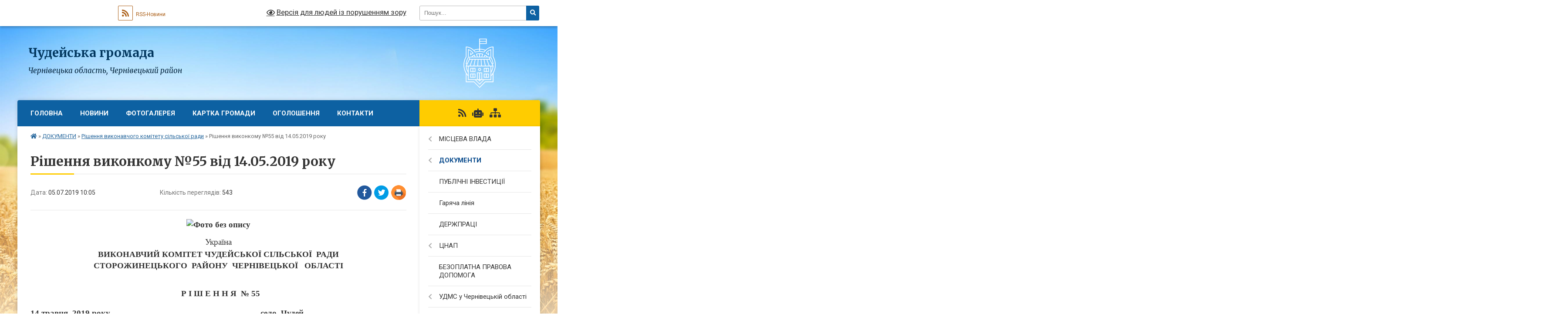

--- FILE ---
content_type: text/html; charset=UTF-8
request_url: https://chudeyska-gromada.gov.ua/news/1562310389/
body_size: 52356
content:
<!DOCTYPE html>
<html lang="uk">
<head>
	<!--[if IE]><meta http-equiv="X-UA-Compatible" content="IE=edge"><![endif]-->
	<meta charset="utf-8">
	<meta name="viewport" content="width=device-width, initial-scale=1">
	<!--[if IE]><script>
		document.createElement('header');
		document.createElement('nav');
		document.createElement('main');
		document.createElement('section');
		document.createElement('article');
		document.createElement('aside');
		document.createElement('footer');
		document.createElement('figure');
		document.createElement('figcaption');
	</script><![endif]-->
	<title>Рішення виконкому №55 від 14.05.2019 року | Чудейська громада</title>
	<meta name="description" content=". . Україна. . ВИКОНАВЧИЙ КОМІТЕТ ЧУДЕЙСЬКОЇ СІЛЬСЬКОЇ  РАДИ. . СТОРОЖИНЕЦЬКОГО  РАЙОНУ  ЧЕРНІВЕЦЬКОЇ   ОБЛАСТІ. .  . .  . .   Р І Ш Е Н Н Я  № 55. .  . . 14 травня  2019 року &amp;nbs">
	<meta name="keywords" content="Рішення, виконкому, №55, від, 14.05.2019, року, |, Чудейська, громада">

	
		<meta property="og:image" content="file:///C:DOCUME~11LOCALS~1Tempmsohtmlclip1 1clip_image002.jpg">
	<meta property="og:image:width" content="">
	<meta property="og:image:height" content="">
			<meta property="og:title" content="Рішення виконкому №55 від 14.05.2019 року">
				<meta property="og:type" content="article">
	<meta property="og:url" content="https://chudeyska-gromada.gov.ua/news/1562310389/">
		
		<link rel="apple-touch-icon" sizes="57x57" href="https://gromada.org.ua/apple-icon-57x57.png">
	<link rel="apple-touch-icon" sizes="60x60" href="https://gromada.org.ua/apple-icon-60x60.png">
	<link rel="apple-touch-icon" sizes="72x72" href="https://gromada.org.ua/apple-icon-72x72.png">
	<link rel="apple-touch-icon" sizes="76x76" href="https://gromada.org.ua/apple-icon-76x76.png">
	<link rel="apple-touch-icon" sizes="114x114" href="https://gromada.org.ua/apple-icon-114x114.png">
	<link rel="apple-touch-icon" sizes="120x120" href="https://gromada.org.ua/apple-icon-120x120.png">
	<link rel="apple-touch-icon" sizes="144x144" href="https://gromada.org.ua/apple-icon-144x144.png">
	<link rel="apple-touch-icon" sizes="152x152" href="https://gromada.org.ua/apple-icon-152x152.png">
	<link rel="apple-touch-icon" sizes="180x180" href="https://gromada.org.ua/apple-icon-180x180.png">
	<link rel="icon" type="image/png" sizes="192x192"  href="https://gromada.org.ua/android-icon-192x192.png">
	<link rel="icon" type="image/png" sizes="32x32" href="https://gromada.org.ua/favicon-32x32.png">
	<link rel="icon" type="image/png" sizes="96x96" href="https://gromada.org.ua/favicon-96x96.png">
	<link rel="icon" type="image/png" sizes="16x16" href="https://gromada.org.ua/favicon-16x16.png">
	<link rel="manifest" href="https://gromada.org.ua/manifest.json">
	<meta name="msapplication-TileColor" content="#ffffff">
	<meta name="msapplication-TileImage" content="https://gromada.org.ua/ms-icon-144x144.png">
	<meta name="theme-color" content="#ffffff">
	
	
		<meta name="robots" content="">
	
	<link rel="preconnect" href="https://fonts.googleapis.com">
	<link rel="preconnect" href="https://fonts.gstatic.com" crossorigin>
	<link href="https://fonts.googleapis.com/css?family=Merriweather:400i,700|Roboto:400,400i,700,700i&amp;subset=cyrillic-ext" rel="stylesheet">

    <link rel="preload" href="https://cdnjs.cloudflare.com/ajax/libs/font-awesome/5.9.0/css/all.min.css" as="style">
	<link rel="stylesheet" href="https://cdnjs.cloudflare.com/ajax/libs/font-awesome/5.9.0/css/all.min.css" integrity="sha512-q3eWabyZPc1XTCmF+8/LuE1ozpg5xxn7iO89yfSOd5/oKvyqLngoNGsx8jq92Y8eXJ/IRxQbEC+FGSYxtk2oiw==" crossorigin="anonymous" referrerpolicy="no-referrer" />
	
    <link rel="preload" href="//gromada.org.ua/themes/nature/css/styles_vip.css?v=3.31" as="style">
	<link rel="stylesheet" href="//gromada.org.ua/themes/nature/css/styles_vip.css?v=3.31">
	<link rel="stylesheet" href="//gromada.org.ua/themes/nature/css/5799/theme_vip.css?v=1769861093">
	
		<!--[if lt IE 9]>
	<script src="https://oss.maxcdn.com/html5shiv/3.7.2/html5shiv.min.js"></script>
	<script src="https://oss.maxcdn.com/respond/1.4.2/respond.min.js"></script>
	<![endif]-->
	<!--[if gte IE 9]>
	<style type="text/css">
		.gradient { filter: none; }
	</style>
	<![endif]-->

</head>
<body class=" right">

	<a href="#top_menu" class="skip-link link" aria-label="Перейти до головного меню (Alt+1)" accesskey="1">Перейти до головного меню (Alt+1)</a>
	<a href="#left_menu" class="skip-link link" aria-label="Перейти до бічного меню (Alt+2)" accesskey="2">Перейти до бічного меню (Alt+2)</a>
    <a href="#main_content" class="skip-link link" aria-label="Перейти до головного вмісту (Alt+3)" accesskey="3">Перейти до текстового вмісту (Alt+3)</a>



		<div id="all_screen">

						<section class="search_menu">
				<div class="wrap">
					<div class="row">
						<div class="grid-25 fl">
							<form action="https://chudeyska-gromada.gov.ua/search/" class="search">
								<input type="text" name="q" value="" placeholder="Пошук..." aria-label="Введіть пошукову фразу" required>
								<button type="submit" name="search" value="y" aria-label="Натисніть для здійснення пошуку"><i class="fa fa-search"></i></button>
							</form>
							<a id="alt_version_eye" href="#" title="Версія для людей із порушенням зору" onclick="return set_special('8f485b7eaace7d51136b99e1d38ce1961d46cd53');"><i class="far fa-eye"></i></a>
						</div>
						<div class="grid-75">
							<div class="row">
								<div class="grid-25" style="padding-top: 13px;">
									<div id="google_translate_element"></div>
								</div>
								<div class="grid-25" style="padding-top: 13px;">
									<a href="https://gromada.org.ua/rss/5799/" class="rss" title="RSS-стрічка"><span><i class="fa fa-rss"></i></span> RSS-Новини</a>
								</div>
								<div class="grid-50 alt_version_block">

									<div class="alt_version">
										<a href="#" class="set_special_version" onclick="return set_special('8f485b7eaace7d51136b99e1d38ce1961d46cd53');"><i class="far fa-eye"></i> Версія для людей із порушенням зору</a>
									</div>

								</div>
								<div class="clearfix"></div>
							</div>
						</div>
						<div class="clearfix"></div>
					</div>
				</div>
			</section>
			
			<header>
				<div class="wrap">
					<div class="row">

						<div class="grid-25 logo fl">
							<a href="https://chudeyska-gromada.gov.ua/" id="logo">
								<img class="svg" src="//gromada.org.ua/themes/nature/img/logo.svg" alt="Чудейська - ">
							</a>
						</div>
						<div class="grid-75 title fr">
							<div class="slogan_1">Чудейська громада</div>
							<div class="slogan_2">Чернівецька область, Чернівецький район</div>
						</div>
						<div class="clearfix"></div>

					</div>
				</div>
			</header>

			<div class="wrap">
				<section class="middle_block">

					<div class="row">
						<div class="grid-75 fr">
							<nav class="main_menu" id="top_menu">
								<ul>
																		<li class="">
										<a href="https://chudeyska-gromada.gov.ua/main/">Головна</a>
																													</li>
																		<li class="">
										<a href="https://chudeyska-gromada.gov.ua/news/">Новини</a>
																													</li>
																		<li class=" has-sub">
										<a href="https://chudeyska-gromada.gov.ua/photo/">Фотогалерея</a>
																				<button onclick="return show_next_level(this);" aria-label="Показати підменю"></button>
																														<ul>
																						<li>
												<a href="https://chudeyska-gromada.gov.ua/narodni-tradicii-sizhivci-15-35-40-30-10-2017/">Народні традиції с.Їжівці</a>
																																			</li>
																																</ul>
																			</li>
																		<li class="">
										<a href="https://chudeyska-gromada.gov.ua/structure/">Картка громади</a>
																													</li>
																		<li class=" has-sub">
										<a href="https://chudeyska-gromada.gov.ua/ogoloshennya-12-15-34-10-12-2019/">Оголошення</a>
																				<button onclick="return show_next_level(this);" aria-label="Показати підменю"></button>
																														<ul>
																						<li>
												<a href="https://chudeyska-gromada.gov.ua/do-vidoma-zemlevlasnikiv-chudejskoi-otg-16-12-38-19-11-2019/">ДО ВІДОМА ЗЕМЛЕВЛАСНИКІВ ЧУДЕЙСЬКОЇ ОТГ</a>
																																			</li>
																						<li>
												<a href="https://chudeyska-gromada.gov.ua/gromadski-sluhannya-schodo-rozrobki-genplaniv-21-07-24-02-11-2019/">Громадські слухання щодо розробки генпланів</a>
																																			</li>
																						<li>
												<a href="https://chudeyska-gromada.gov.ua/zayava-schodo-viznachennya-obsyagu-seo-po-genplanu-sizhivci-10-21-43-04-10-2019/">Заява щодо визначення обсягу СЕО по генплану с.Їжівці</a>
																																			</li>
																						<li>
												<a href="https://chudeyska-gromada.gov.ua/zayava-schodo-viznachennya-obsyagu-seo-po-genplanu-schudej-10-22-22-04-10-2019/">Заява щодо визначення обсягу СЕО по генплану с.Чудей</a>
																																			</li>
																						<li>
												<a href="https://chudeyska-gromada.gov.ua/zayava-schodo-viznachennya-obsyagu-seo-po-genplanu-snova-krasnoshora-10-23-05-04-10-2019/">Заява щодо визначення обсягу СЕО по генплану с.Нова Красношора</a>
																																			</li>
																						<li>
												<a href="https://chudeyska-gromada.gov.ua/novi-rahunki-dlya-splati-esv-14-21-42-18-12-2019/">Нові рахунки для сплати ЄСВ</a>
																																			</li>
																																</ul>
																			</li>
																		<li class="">
										<a href="https://chudeyska-gromada.gov.ua/feedback/">Контакти</a>
																													</li>
																										</ul>

								<button class="menu-button" id="open-button" tabindex="-1"><i class="fas fa-bars"></i> Меню сайту</button>

							</nav>
							<div class="clearfix"></div>

														<section class="bread_crumbs">
								<div xmlns:v="http://rdf.data-vocabulary.org/#"><a href="https://chudeyska-gromada.gov.ua/" title="Головна сторінка"><i class="fas fa-home"></i></a> &raquo; <a href="https://chudeyska-gromada.gov.ua/dokumenti-11-42-00-25-01-2017/">ДОКУМЕНТИ</a> &raquo; <a href="https://chudeyska-gromada.gov.ua/rishennya-vikonavchogo-komitetu-silskoi-radi-11-43-09-25-01-2017/" aria-current="page">Рішення виконавчого комітету сільської ради</a>  &raquo; <span>Рішення виконкому №55 від 14.05.2019 року</span></div>
							</section>
							
							<main id="main_content">

																											<h1>Рішення виконкому №55 від 14.05.2019 року</h1>


<div class="row">
	<div class="grid-30 one_news_date">
		Дата: <span>05.07.2019 10:05</span>
	</div>
	<div class="grid-30 one_news_count">
		Кількість переглядів: <span>543</span>
	</div>
		<div class="grid-30 one_news_socials">
		<button class="social_share" data-type="fb" aria-label="Поширити у Фейсбук"><img src="//gromada.org.ua/themes/nature/img/share/fb.png" alt="Іконака Фейсбук"></button>
		<button class="social_share" data-type="tw" aria-label="Поширити у Твітер"><img src="//gromada.org.ua/themes/nature/img/share/tw.png" alt="Іконка Твітер"></button>
		<button class="print_btn" onclick="window.print();" aria-label="Надрукувати"><img src="//gromada.org.ua/themes/nature/img/share/print.png" alt="Іконка принтеру"></button>
	</div>
		<div class="clearfix"></div>
</div>

<hr>

<p align="center" style="text-align:center; margin:0cm 0cm 0.0001pt"><span style="font-size:12pt"><span style="font-family:'Times New Roman',serif"><b><span style="font-size:14.0pt"><img alt="Фото без опису"  src="file:///C:DOCUME~11LOCALS~1Tempmsohtmlclip1 1clip_image002.jpg" style="width:62px; height:68px" /></span></b></span></span></p>

<h3 align="center" style="text-align:center; margin:12pt 0cm 3pt"><span style="font-size:13pt"><span style="font-family:Arial,sans-serif"><span lang="UK" style="font-size:14.0pt"><span style="font-family:&quot;Times New Roman&quot;,&quot;serif&quot;">Україна</span></span></span></span></h3>

<p align="center" style="text-align:center; margin:0cm 0cm 0.0001pt"><span style="font-size:12pt"><span style="font-family:'Times New Roman',serif"><b><span lang="UK" style="font-size:14.0pt">ВИКОНАВЧИЙ КОМІТЕТ ЧУДЕЙСЬКОЇ СІЛЬСЬКОЇ&nbsp; РАДИ</span></b></span></span></p>

<p align="center" style="text-align:center; margin:0cm 0cm 0.0001pt"><span style="font-size:12pt"><span style="font-family:'Times New Roman',serif"><b><span lang="UK" style="font-size:14.0pt">СТОРОЖИНЕЦЬКОГО&nbsp; РАЙОНУ&nbsp; ЧЕРНІВЕЦЬКОЇ&nbsp;&nbsp; ОБЛАСТІ</span></b></span></span></p>

<p align="center" style="text-align:center; margin:0cm 0cm 0.0001pt">&nbsp;</p>

<p align="center" style="text-align:center; margin:0cm 0cm 0.0001pt">&nbsp;</p>

<p align="center" style="text-align:center; margin:0cm 0cm 0.0001pt"><span style="font-size:12pt"><span style="font-family:'Times New Roman',serif"><b><span lang="UK" style="font-size:14.0pt">&nbsp; Р І Ш Е Н Н Я&nbsp; № 55</span></b></span></span></p>

<p align="center" style="text-align:center; margin:0cm 0cm 0.0001pt">&nbsp;</p>

<p style="margin:0cm 0cm 0.0001pt"><span style="font-size:12pt"><span style="font-family:'Times New Roman',serif"><b><span lang="UK" style="font-size:14.0pt">14 травня&nbsp; 2019 року&nbsp;&nbsp;&nbsp;&nbsp;&nbsp;&nbsp;&nbsp;&nbsp;&nbsp;&nbsp;&nbsp;&nbsp;&nbsp;&nbsp;&nbsp;&nbsp;&nbsp;&nbsp;&nbsp;&nbsp;&nbsp;&nbsp;&nbsp;&nbsp;&nbsp;&nbsp;&nbsp;&nbsp;&nbsp;&nbsp;&nbsp;&nbsp;&nbsp;&nbsp;&nbsp;&nbsp;&nbsp;&nbsp;&nbsp;&nbsp;&nbsp;&nbsp;&nbsp;&nbsp;&nbsp;&nbsp;&nbsp;&nbsp;&nbsp;&nbsp;&nbsp;&nbsp;&nbsp;&nbsp;&nbsp;&nbsp;&nbsp;&nbsp;&nbsp;&nbsp;&nbsp;&nbsp;&nbsp;&nbsp;&nbsp;&nbsp;&nbsp;&nbsp; село&nbsp; Чудей</span></b></span></span></p>

<p style="text-align:justify; margin:0cm 0cm 0.0001pt">&nbsp;</p>

<p style="margin:0cm 0cm 0.0001pt"><span style="font-size:12pt"><span style="font-family:'Times New Roman',serif"><b><span lang="UK" style="font-size:14.0pt">Про формування переліку проектів, що </span></b></span></span></p>

<p style="margin:0cm 0cm 0.0001pt"><span style="font-size:12pt"><span style="font-family:'Times New Roman',serif"><b><span lang="UK" style="font-size:14.0pt">фінансуються за рахунок субвенції з </span></b></span></span></p>

<p style="margin:0cm 0cm 0.0001pt"><span style="font-size:12pt"><span style="font-family:'Times New Roman',serif"><b><span lang="UK" style="font-size:14.0pt">державного бюджету місцевим бюджетам </span></b></span></span></p>

<p style="margin:0cm 0cm 0.0001pt"><span style="font-size:12pt"><span style="font-family:'Times New Roman',serif"><b><span lang="UK" style="font-size:14.0pt">на формування інфраструктури </span></b></span></span></p>

<p style="margin:0cm 0cm 0.0001pt"><span style="font-size:12pt"><span style="font-family:'Times New Roman',serif"><b><span lang="UK" style="font-size:14.0pt">Чудейської ОТГ у 2019 році</span></b></span></span></p>

<p style="text-align:justify; margin:0cm 0cm 0.0001pt">&nbsp;</p>

<pre style="text-align:justify; margin:0cm 0cm 0.0001pt">
<span style="font-size:10pt"><span style="background:white"><span style="vertical-align:baseline"><span style="font-family:'Courier New'"><span lang="UK" style="font-size:14.0pt"><span style="font-family:&quot;Times New Roman&quot;,&quot;serif&quot;">&nbsp;&nbsp;&nbsp;&nbsp;&nbsp;&nbsp;&nbsp;&nbsp;&nbsp;&nbsp;&nbsp; К</span></span><span lang="UK" style="font-size:14.0pt"><span style="font-family:&quot;Times New Roman&quot;,&quot;serif&quot;">еруючись&nbsp;законами України </span></span><span lang="UK" style="font-size:14.0pt"><span style="font-family:&quot;Times New Roman&quot;,&quot;serif&quot;">&ldquo;Про місцеве самоврядування в Україні&rdquo;, </span></span><span lang="UK" style="font-size:14.0pt"><span style="font-family:&quot;Times New Roman&quot;,&quot;serif&quot;">&laquo;Про добровільне об&rsquo;єднання територіальних громад&raquo;,</span></span> <span lang="UK" style="font-size:14.0pt"><span style="font-family:&quot;Times New Roman&quot;,&quot;serif&quot;"><span style="color:#131313">відповідно до </span></span></span><span lang="UK" style="font-size:14.0pt"><span style="font-family:&quot;Times New Roman&quot;,&quot;serif&quot;">розпорядження Кабінету Міністрів України </span></span><span lang="UK" style="font-size:14.0pt"><span style="font-family:&quot;Times New Roman&quot;,&quot;serif&quot;">&ldquo;Про затвердження розподілу обсягу субвенції з державного бюджету місцевим бюджетам на формування інфраструктури об&rsquo;єднаних територіальних громад у 2019 році&rdquo; №280-р від 24 квітня 2019 року, виконавчий комітет сільської ради</span></span></span></span></span></span></pre>

<pre style="text-align:justify; margin:0cm 0cm 0.0001pt">

&nbsp;</pre>

<p align="center" style="text-align:center; margin:0cm 0cm 0.0001pt"><span style="font-size:12pt"><span style="tab-stops:81.0pt"><span style="font-family:'Times New Roman',serif"><b><span lang="UK" style="font-size:14.0pt">В И Р І Ш И В :</span></b></span></span></span></p>

<p align="center" style="text-align:center; margin:0cm 0cm 0.0001pt">&nbsp;</p>

<p style="text-align:justify; margin:0cm 0cm 0.0001pt"><span style="font-size:12pt"><span style="font-family:'Times New Roman',serif"><span lang="UK" style="font-size:14.0pt">1. Погодити формування переліку проектів, що фінансуються за рахунок субвенції з державного бюджету місцевим бюджетам на формування інфраструктури </span><span lang="UK" style="font-size:14.0pt">Чудейської ОТГ</span><span lang="UK" style="font-size:14.0pt"> у 2019 році розміром 3 313,8 тис. гривень наступним чином:</span></span></span></p>

<p style="text-align:justify; margin:0cm 0cm 0.0001pt"><span style="font-size:12pt"><span style="tab-stops:18.0pt"><span style="font-family:'Times New Roman',serif"><span lang="UK" style="font-size:14.0pt">- капітальний ремонт Комунального некомерційного підприємства &laquo;Чудейська амбулаторія загальної практики сімейної медицини&raquo; на території Чудейської сільської ради Сторожинецького району Чернівецької області &nbsp;в розмірі 368 577 гривень;</span></span></span></span></p>

<p style="text-align:justify; margin:0cm 0cm 0.0001pt"><span style="font-size:12pt"><span style="tab-stops:18.0pt"><span style="font-family:'Times New Roman',serif"><span lang="UK" style="font-size:14.0pt">- капітальний ремонт Їжівської амбулаторії КНП &laquo;Чудейська АЗПСМ&raquo; на території Чудейської сільської ради Сторожинецького району Чернівецької області&nbsp; в розмірі 672&nbsp;080 гривень;</span></span></span></span></p>

<p style="text-align:justify; margin:0cm 0cm 0.0001pt"><span style="font-size:12pt"><span style="tab-stops:18.0pt"><span style="font-family:'Times New Roman',serif"><span lang="UK" style="font-size:14.0pt">- капітальний ремонт Чудейської Школи мистецтв на території Чудейської сільської ради Сторожинецького району Чернівецької області в розмірі 606 506 гривень;</span></span></span></span></p>

<p style="text-align:justify; margin:0cm 0cm 0.0001pt"><span style="font-size:12pt"><span style="tab-stops:18.0pt"><span style="font-family:'Times New Roman',serif"><span lang="UK" style="font-size:14.0pt">- капітальний ремонт Їжівського дошкільного навчального закладу Мерцішор на території Чудейської сільської ради Сторожинецького району Чернівецької області в розмірі 740 637 гривень;</span></span></span></span></p>

<p style="text-align:justify; margin:0cm 0cm 0.0001pt">&nbsp;</p>

<p style="text-align:justify; margin:0cm 0cm 0.0001pt">&nbsp;</p>

<p style="text-align:justify; margin:0cm 0cm 0.0001pt"><span style="font-size:12pt"><span style="tab-stops:18.0pt"><span style="font-family:'Times New Roman',serif"><span lang="UK" style="font-size:14.0pt">- розроблення генеральних планів населених пунктів Чудей, Їжівці&nbsp; та Нова Красношора Чудейської сільської ради Сторожинецького району Чернівецької області в розмірі 926 000 гривень.</span></span></span></span></p>

<p style="text-align:justify; margin:0cm 0cm 0.0001pt"><span style="font-size:12pt"><span style="tab-stops:18.0pt"><span style="font-family:'Times New Roman',serif"><span lang="UK" style="font-size:14.0pt">&nbsp;&nbsp;&nbsp;&nbsp; 2. Запропонувати сесії сільської ради затвердити сформований перелік проектів, що фінансуються за рахунок субвенції з державного бюджету місцевим бюджетам на формування інфраструктури </span><span lang="UK" style="font-size:14.0pt">Чудейської ОТГ</span><span lang="UK" style="font-size:14.0pt"> у 2019. </span></span></span></span></p>

<p style="text-align:justify; margin:0cm 0cm 0.0001pt"><span style="font-size:12pt"><span style="tab-stops:18.0pt"><span style="font-family:'Times New Roman',serif"><span lang="UK" style="font-size:14.0pt">&nbsp;&nbsp;&nbsp;&nbsp; 3. Контроль за виконанням даного рішення покласти на голову сільської ради Піцул А.Д.</span></span></span></span></p>

<p style="text-align:justify; margin:0cm 0cm 0.0001pt">&nbsp;</p>

<p style="text-align:justify; margin:0cm 0cm 0.0001pt">&nbsp;</p>

<p style="text-align:justify; margin:0cm 0cm 0.0001pt"><span style="font-size:12pt"><span style="tab-stops:18.0pt"><span style="font-family:'Times New Roman',serif">&nbsp;&nbsp;&nbsp;&nbsp; &nbsp; &nbsp;&nbsp; <b><span lang="UK" style="font-size:14.0pt">СІЛЬСЬКИЙ&nbsp; ГОЛОВА&nbsp;&nbsp;&nbsp;&nbsp;&nbsp;&nbsp;&nbsp;&nbsp;&nbsp;&nbsp;&nbsp;&nbsp;&nbsp;&nbsp;&nbsp;&nbsp;&nbsp;&nbsp;&nbsp;&nbsp;&nbsp;&nbsp;&nbsp;&nbsp;&nbsp;&nbsp;&nbsp;&nbsp;&nbsp;&nbsp;&nbsp;&nbsp;&nbsp;&nbsp;&nbsp;&nbsp;&nbsp;&nbsp;&nbsp;&nbsp;&nbsp;&nbsp;&nbsp; А.Д. ПІЦУЛ</span></b></span></span></span></p>

<p style="margin:0cm 0cm 0.0001pt">&nbsp;</p>

<p style="margin:0cm 0cm 0.0001pt">&nbsp;</p>
<div class="clearfix"></div>

<hr>



<p><a href="https://chudeyska-gromada.gov.ua/rishennya-vikonavchogo-komitetu-silskoi-radi-11-43-09-25-01-2017/" class="btn btn-grey">&laquo; повернутися</a></p>																	
							</main>
						</div>
						<div class="grid-25 fl">

							<div class="project_name">
								<a href="https://gromada.org.ua/rss/5799/" rel="nofollow" target="_blank" title="RSS-стрічка новин сайту"><i class="fas fa-rss"></i></a>
																<a href="https://chudeyska-gromada.gov.ua/feedback/#chat_bot" title="Наша громада в смартфоні"><i class="fas fa-robot"></i></a>
																																																								<a href="https://chudeyska-gromada.gov.ua/sitemap/" title="Мапа сайту"><i class="fas fa-sitemap"></i></a>
							</div>
							<aside class="left_sidebar">
				
								
																<nav class="sidebar_menu" id="left_menu">
									<ul>
																				<li class=" has-sub">
											<a href="https://chudeyska-gromada.gov.ua/misceva-vlada-11-28-02-25-01-2017/">МІСЦЕВА ВЛАДА</a>
																						<button onclick="return show_next_level(this);" aria-label="Показати підменю"></button>
																																	<i class="fa fa-chevron-right"></i>
											<ul>
																								<li class="">
													<a href="https://chudeyska-gromada.gov.ua/deputatskij-korpus-15-15-46-27-09-2018/">Депутатський корпус</a>
																																						</li>
																								<li class="">
													<a href="https://chudeyska-gromada.gov.ua/silskij-golova-11-28-37-25-01-2017/">Прийом громадян</a>
																																						</li>
																								<li class="">
													<a href="https://chudeyska-gromada.gov.ua/vikonavchij-komitet-11-39-24-25-01-2017/">Виконавчий комітет</a>
																																						</li>
																								<li class=" has-sub">
													<a href="https://chudeyska-gromada.gov.ua/sesii-radi-11-41-00-25-01-2017/">Сесії ради</a>
																										<button onclick="return show_next_level(this);" aria-label="Показати підменю"></button>
																																							<i class="fa fa-chevron-right"></i>
													<ul>
																												<li><a href="https://chudeyska-gromada.gov.ua/hii-sesiya-1521800642/">ХІІ сесія</a></li>
																																									</ul>
																									</li>
																								<li class="">
													<a href="https://chudeyska-gromada.gov.ua/struktura-silskoi-radi-11-41-24-25-01-2017/">Структура сільської ради</a>
																																						</li>
																																			</ul>
																					</li>
																				<li class="active has-sub">
											<a href="https://chudeyska-gromada.gov.ua/dokumenti-11-42-00-25-01-2017/">ДОКУМЕНТИ</a>
																						<button onclick="return show_next_level(this);" aria-label="Показати підменю"></button>
																																	<i class="fa fa-chevron-right"></i>
											<ul>
																								<li class=" has-sub">
													<a href="https://chudeyska-gromada.gov.ua/rezultati-poimennogo-golosuvannya-17-17-38-26-01-2018/">Результати поіменного голосування</a>
																										<button onclick="return show_next_level(this);" aria-label="Показати підменю"></button>
																																							<i class="fa fa-chevron-right"></i>
													<ul>
																												<li><a href="https://chudeyska-gromada.gov.ua/12-sesiya-12-05-39-17-03-2018/">Про розподіл вільного залишку на початок 2018 року та  внесення змін до рішення  ХІ сесії сільської ради VІІ скликання  „Про сільський бюджет на 2018 рік”           № 368-11/2017 від 22.12.2017 р.</a></li>
																												<li><a href="https://chudeyska-gromada.gov.ua/12-sesiya-12-18-23-17-03-2018/">Звіт сільського голови про роботу Чудейської сільської ради  та її виконавчого комітету за 2017 рік.</a></li>
																												<li><a href="https://chudeyska-gromada.gov.ua/pro-rozmir-plati-dlya-batkiv-za-harchuvannya-ditej-v-chudejskomu-dnz-„veselka--izhivskomu-dnz-„mercishor-ta-chudejskomu-nvk-na-2017-rik-12-22-19-17-03/">Про розмір плати для батьків за харчування дітей  в Чудейському ДНЗ „Веселка”,   Їжівському ДНЗ „Мерцішор” та Чудейському НВК на 2017 рік.</a></li>
																												<li><a href="https://chudeyska-gromada.gov.ua/pro-rozglyad-zayav-batkiv-na-prijnyattya-ditej-v-doshkilni-navchalni-zakladi-12-23-26-17-03-2018/">Про розгляд заяв батьків на прийняття дітей в дошкільні навчальні заклади</a></li>
																												<li><a href="https://chudeyska-gromada.gov.ua/pro-vnesennya-zmin-v-rishennya-hi-sesii-vii-sklikannya-„pro-vstanovlennya-rozmiru-oplati-za-navchannya-v-chudejskij-shkoli-mistectv-na-2018-navchalnij/">Про внесення змін в рішення ХІ сесії VII скликання „Про  встановлення розміру оплати  за навчання в Чудейській школі мистецтв на 2018 навчальний рік”           № 371-11/2017 від 22 грудня 2017 року.</a></li>
																												<li><a href="https://chudeyska-gromada.gov.ua/pro-zvernennya-direkcii-chudejskoi-shkoli-mistectv-12-26-37-17-03-2018/">Про звернення дирекції Чудейської школи мистецтв</a></li>
																												<li><a href="https://chudeyska-gromada.gov.ua/pro-rozglyad-zayavi-motresku-lr-schodo-nadannya-pilg-po-oplati-za-navchannya-ditej-v-chudejskij-shkoli-mistectv-12-27-37-17-03-2018/">Про розгляд заяви Мотреску Л.Р. щодо  надання пільг по оплаті  за навчання дітей в Чудейській школі мистецтв</a></li>
																												<li><a href="https://chudeyska-gromada.gov.ua/pro-list-go-„vfst-„kolos-schodo-vidilennya-koshtiv-na-utrimannya-cherniveckoi-oblasnoi-organizacii-vfst-„kolos-i-dsjush-„kolos-12-28-55-17-03-2018/">Про лист ГО „ВФСТ „Колос” щодо виділення коштів на утримання Чернівецької обласної організації ВФСТ „Колос” і ДСЮШ „Колос”.</a></li>
																												<li><a href="https://chudeyska-gromada.gov.ua/pro-elektronnij-list-vseukrainskoi-asociacii-silskih-ta-selischnih-rad-schodo-chlenstva-u-asociacii-abo-jogo-pripinennya-12-31-16-17-03-2018/">Про електронний лист  Всеукраїнської асоціації сільських та селищних рад щодо членства у Асоціації або його припинення</a></li>
																												<li><a href="https://chudeyska-gromada.gov.ua/pro-nadannya-materialnoi-dopomogi-okremim-gromadyanam-12-33-48-17-03-2018/">Про надання матеріальної допомоги окремим громадянам</a></li>
																												<li><a href="https://chudeyska-gromada.gov.ua/pro-ukladennya-dogovoru-orendi-nezhitlovih-primischen-iz-gavrilovich-lt-12-34-42-17-03-2018/">Про укладення договору оренди  нежитлових приміщень із Гаврилович Л.Т.</a></li>
																												<li><a href="https://chudeyska-gromada.gov.ua/pro-ukladennya-dogovoru-orendi-nezhitlovih-primischen-iz-mikajlu-om-12-35-43-17-03-2018/">Про укладення договору оренди  нежитлових приміщень із Микайлу О.М.</a></li>
																												<li><a href="https://chudeyska-gromada.gov.ua/pro-ukladennya-dogovoru-orendi-nezhitlovih-primischen-iz-motresku-tk-12-36-46-17-03-2018/">Про укладення договору оренди  нежитлових приміщень із Мотреску Т.К.</a></li>
																												<li><a href="https://chudeyska-gromada.gov.ua/pro-ukladennya-dogovoru-orendi-nezhitlovih-primischen-iz-kashmar-vv-12-37-51-17-03-2018/">Про укладення договору оренди  нежитлових приміщень із Кашмар В.В.</a></li>
																												<li><a href="https://chudeyska-gromada.gov.ua/pro-zayavu-fop-lucu-gk-schodo-nadannya-v-orendu-nezhitlovih-primischen-12-38-45-17-03-2018/">Про заяву ФОП Луцу Г.К. щодо надання в оренду нежитлових приміщень</a></li>
																												<li><a href="https://chudeyska-gromada.gov.ua/pro-zayavu-chimborik-oi-schodo-nadannya-v-orendu-nezhitlovih-primischen-12-40-18-17-03-2018/">Про заяву Чимборик О.І. щодо надання в оренду нежитлових приміщень</a></li>
																												<li><a href="https://chudeyska-gromada.gov.ua/pro-nadannya-zgodi-na-vidilennya-zemelnih-dilyanok-uchasnikam-ato-12-41-25-17-03-2018/">Про надання згоди на виділення земельних ділянок учасникам АТО</a></li>
																												<li><a href="https://chudeyska-gromada.gov.ua/pro-nadannya-dozvolu-na-rozroblennya-proektiv-zemleustroju-schodo-vidvedennya-zemelnih-dilyanok-bezoplatno-u-vlasnist-12-42-32-17-03-2018/">Про надання дозволу на розроблення проектів землеустрою  щодо відведення земельних ділянок безоплатно у власність</a></li>
																												<li><a href="https://chudeyska-gromada.gov.ua/pro-zatverdzhennya-proektiv-zemleustroju-schodo-vidvedennya-zemelnoi-dilyanki-zi-zminoju-ih-cilovogo-priznachennya-iz-zemel-„dlya-vedennya-osobistogo-/">Про затвердження проектів землеустрою щодо відведення земельної ділянки зі зміною їх цільового призначення із земель „для ведення особистого селянського господарства” на землі  „для будівництва і обслуговування житлового будинку,  господарських будів</a></li>
																												<li><a href="https://chudeyska-gromada.gov.ua/pro-vnesennya-zmin-v-okremi-rishennya-chudejskoi-ta-izhivskoi-silskih-rad-12-45-11-17-03-2018/">Про внесення змін в окремі рішення Чудейської та Їжівської сільських рад</a></li>
																												<li><a href="https://chudeyska-gromada.gov.ua/pro-nadannya-dozvolu-na-rozroblennya-tehnichnoi-dokumentacii-iz-zemleustroju-schodo-vstanovlennya-vidnovlennya-mezh-zemelnih-dilyanok-v-naturi-na-misc/">Про надання дозволу на розроблення  технічної документації із землеустрою  щодо встановлення (відновлення) меж земельних ділянок в натурі (на місцевості)</a></li>
																												<li><a href="https://chudeyska-gromada.gov.ua/pro-zatverdzhennya-tehnichnoi-dokumentacii-iz-zemleustroju-schodo-vstanovlennya-vidnovlennya-mezh-zemelnoi-dilyanki-v-naturi-na-miscevosti-dlya-vedenn/">Про затвердження технічної документації із землеустрою щодо встановлення  (відновлення) меж земельної ділянки в натурі (на місцевості) для ведення товарного сільськогосподарського виробництва та передачу її у власність Теклян Г.І.</a></li>
																												<li><a href="https://chudeyska-gromada.gov.ua/pro-zatverdzhennya-tehnichnoi-dokumentacii-iz-zemleustroju-schodo-vstanovlennya-vidnovlennya-mezh-zemelnih-dilyanok-v-naturi-na-miscevosti-ta-peredach/">Про затвердження технічної документації із землеустрою щодо встановлення (відновлення) меж земельних ділянок в натурі (на місцевості) та передачу їх безоплатно у власність</a></li>
																												<li><a href="https://chudeyska-gromada.gov.ua/pro-nadannya-dozvolu-na-rozroblennya-mistobudivnoi-dokumentacii-„detalnij-plan-teritorii-gitikash-ov-12-49-57-17-03-2018/">Про надання дозволу на розроблення містобудівної документації  „Детальний план території” Гітікаш О.В.</a></li>
																												<li><a href="https://chudeyska-gromada.gov.ua/pro-rozglyad-zayavi-uchasnika-ato-burla-dk-schodo-nadannya-zgodi-na-rozroblennya-proektu-zemleustroju-schodo-vidvedennya-bezoplatno-u-vlasnist-zemelno/">Про розгляд заяви учасника АТО Бурла Д.К. щодо надання згоди на розроблення проекту землеустрою щодо відведення безоплатно у власність земельної ділянки”</a></li>
																												<li><a href="https://chudeyska-gromada.gov.ua/pro-rozglyad-zayavi-grtatulich-vp-schodo-ne-pidpisannya-aktu-pogodzhennya-mezh-zemelnoi-dilyanki-susidkoju-gr-palamarjuk-fv-12-52-03-17-03-2018/">Про розгляд заяви гр.Татулич В.П. щодо не підписання акту погодження меж  земельної ділянки сусідкою гр. Паламарюк Ф.В.</a></li>
																												<li><a href="https://chudeyska-gromada.gov.ua/pro-zatverdzhennya-aktu-obstezhennya-mezh-zemelnoi-dilyanki-gr-timchuk-sa-vid-24012018-roku-12-52-58-17-03-2018/">Про затвердження акту обстеження меж земельної ділянки  гр. Тимчук С.А.  від 24.01.2018 року</a></li>
																												<li><a href="https://chudeyska-gromada.gov.ua/pro-vstanovlennya-nadbavki-vid-posadovogo-okladu-zavidujuchim-doshkilnimi-navchalnimi-zakladami-sil-chudej-ta-izhivci-12-53-47-17-03-2018/">Про встановлення надбавки від посадового окладу завідуючим  дошкільними навчальними закладами сіл Чудей та Їжівці</a></li>
																												<li><a href="https://chudeyska-gromada.gov.ua/pro-vstanovlennya-nadbavki-za-napruzhenist-v-roboti-pracivnikam-zakladiv-ohoroni-zdorov’ya-12-54-34-17-03-2018/">Про встановлення надбавки за напруженість в роботі  працівникам закладів охорони здоров’я</a></li>
																												<li><a href="https://chudeyska-gromada.gov.ua/pro-deputatskij-zapit-deputata-silskoi-radi-picul-nd-schodo-spisannya-budivli-majsterni-izhivskoi-zosh-iii-stupeniv-12-55-32-17-03-2018/">Про депутатський запит депутата сільської ради Піцул Н.Д.  щодо списання будівлі майстерні Їжівської ЗОШ І-ІІ ступенів</a></li>
																												<li><a href="https://chudeyska-gromada.gov.ua/-pro-pridbannya-pozhezhnogo-avtomobilya-12-56-27-17-03-2018/">_Про придбання пожежного автомобіля</a></li>
																																									</ul>
																									</li>
																								<li class=" has-sub">
													<a href="https://chudeyska-gromada.gov.ua/pasporta-bjudzhetnih-program-17-01-10-14-03-2018/">Паспорта бюджетних програм</a>
																										<button onclick="return show_next_level(this);" aria-label="Показати підменю"></button>
																																							<i class="fa fa-chevron-right"></i>
													<ul>
																												<li><a href="https://chudeyska-gromada.gov.ua/pasporta-bjudetnih-program-09-22-16-15-03-2018/">Паспорт дошкільна освіта</a></li>
																												<li><a href="https://chudeyska-gromada.gov.ua/pasporta-bjudzhetnih-program-09-44-29-15-03-2018/">Паспорт апарат сільської ради</a></li>
																												<li><a href="https://chudeyska-gromada.gov.ua/pasport-biblioteki-09-49-19-15-03-2018/">Паспорт бібліотеки</a></li>
																												<li><a href="https://chudeyska-gromada.gov.ua/pasport-blagoustrij-09-50-06-15-03-2018/">Паспорт благоустрій</a></li>
																												<li><a href="https://chudeyska-gromada.gov.ua/pasport-dorogi-09-51-29-15-03-2018/">Паспорт дороги</a></li>
																												<li><a href="https://chudeyska-gromada.gov.ua/pasport-klubi-09-52-12-15-03-2018/">Паспорт Клуби</a></li>
																												<li><a href="https://chudeyska-gromada.gov.ua/pasport-osvita-09-52-58-15-03-2018/">Паспорт освіта</a></li>
																												<li><a href="https://chudeyska-gromada.gov.ua/pasport-ohorona-zdorovya-09-54-07-15-03-2018/">Паспорт Охорона здоров'я</a></li>
																												<li><a href="https://chudeyska-gromada.gov.ua/pasport-pozhezhna-ohorona-09-54-56-15-03-2018/">Паспорт Пожежна охорона</a></li>
																												<li><a href="https://chudeyska-gromada.gov.ua/pasport-shkola-mistectv-09-56-00-15-03-2018/">Паспорт Школа мистецтв</a></li>
																												<li><a href="https://chudeyska-gromada.gov.ua/pasport-soczahist-10-17-08-15-03-2018/">Паспорт Соцзахист</a></li>
																												<li><a href="https://chudeyska-gromada.gov.ua/pasport-prirodoohoronni-zahodi-10-18-01-15-03-2018/">Паспорт Природоохоронні заходи</a></li>
																												<li><a href="https://chudeyska-gromada.gov.ua/rozporyadzhennya-pro-zatverdzhennya-pasportiv-bjudzhetnih-program-na-2018-rik-1521797318/">Розпорядження про затвердження паспортів бюджетних програм на 2018 рік</a></li>
																												<li><a href="https://chudeyska-gromada.gov.ua/2019-rik-09-46-39-31-01-2019/">2019 рік</a></li>
																												<li><a href="https://chudeyska-gromada.gov.ua/2020-rik-15-32-51-28-02-2020/">2020 рік</a></li>
																												<li><a href="https://chudeyska-gromada.gov.ua/pasport-aparat-16082018-1535521624/">Паспорт апарат сільської ради</a></li>
																												<li><a href="https://chudeyska-gromada.gov.ua/pasport-zagalna-serednya-osvita-1535521828/">Паспорт загальна середня освіта</a></li>
																												<li><a href="https://chudeyska-gromada.gov.ua/pasport-insha-diyalnist-1535521891/">Паспорт інша діяльність</a></li>
																												<li><a href="https://chudeyska-gromada.gov.ua/pasport-ohorona-zdorovya-1535522015/">Паспорт охорона здоров'я</a></li>
																												<li><a href="https://chudeyska-gromada.gov.ua/pasport-pridbannya-zhitla-1535522086/">Паспорт придбання житла</a></li>
																												<li><a href="https://chudeyska-gromada.gov.ua/pasport-investicijni-proekti-1535522218/">Паспорт інвестиційні проекти</a></li>
																												<li><a href="https://chudeyska-gromada.gov.ua/pasport-pozhezhna-ohorona-1535522256/">Паспорт пожежна охорона</a></li>
																												<li><a href="https://chudeyska-gromada.gov.ua/2019-rik-11-48-31-31-01-2019/">2019 рік</a></li>
																												<li><a href="https://chudeyska-gromada.gov.ua/rozporyadzhennya-pro-zatverdzhennya-pasportiv-№451-vid-16082018-roku-1535522311/">Розпорядження про затвердження паспортів №451 від 16.08.2018 року</a></li>
																																									</ul>
																									</li>
																								<li class=" has-sub">
													<a href="https://chudeyska-gromada.gov.ua/dokumenti-09-00-48-06-11-2017/">Посадові інструкції</a>
																										<button onclick="return show_next_level(this);" aria-label="Показати підменю"></button>
																																							<i class="fa fa-chevron-right"></i>
													<ul>
																												<li><a href="https://chudeyska-gromada.gov.ua/posadovi-instrukcii-09-13-07-06-11-2017/">Посадова інструкція секретаря Чудейської сільської ради</a></li>
																												<li><a href="https://chudeyska-gromada.gov.ua/posadova-instrukciya-golovi-chudejskoi-otg-09-15-17-06-11-2017/">Посадова інструкція голови Чудейської ОТГ</a></li>
																												<li><a href="https://chudeyska-gromada.gov.ua/posadova-instrukciya-kerujuchogo-spravami-sekretarya-vikonavchogo-komitetu-09-19-01-06-11-2017/">Посадова інструкція керуючого справами (секретаря) виконавчого комітету</a></li>
																												<li><a href="https://chudeyska-gromada.gov.ua/posadova-instrukciya-zastupnika-golovi-z-pitan-diyalnosti-vikonavchih-organiv-radi-09-20-28-06-11-2017/">Посадова інструкція заступника голови з питань діяльності виконавчих органів ради</a></li>
																												<li><a href="https://chudeyska-gromada.gov.ua/posadova-instrukciya-providnogo-specialista-viddilu-osviti-simi-molodi-ta-sportu-chudejskoi-silskoi-radi-09-27-17-06-11-2017/">Посадова інструкція провідного спеціаліста відділу освіти, сім'ї, молоді та спорту Чудейської сільської ради</a></li>
																												<li><a href="https://chudeyska-gromada.gov.ua/posadova-instrukciya-specialistazemlevporyadnika-09-28-57-06-11-2017/">Посадова інструкція спеціаліста-землевпорядника</a></li>
																												<li><a href="https://chudeyska-gromada.gov.ua/posadova-instrukciya-rahivnikakasira-09-30-03-06-11-2017/">Посадова інструкція рахівника-касира</a></li>
																												<li><a href="https://chudeyska-gromada.gov.ua/posadova-instrukciya-pracivnika-vijskovoblikovogo-stolu-09-37-01-06-11-2017/">Посадова інструкція працівника військово-облікового столу</a></li>
																												<li><a href="https://chudeyska-gromada.gov.ua/posadova-instrukciya-socialnogo-pracivnika-09-38-20-06-11-2017/">Посадова інструкція соціального працівника</a></li>
																												<li><a href="https://chudeyska-gromada.gov.ua/posadova-instrukciya-dilovoda-09-39-01-06-11-2017/">Посадова інструкція  діловода</a></li>
																												<li><a href="https://chudeyska-gromada.gov.ua/posadova-instrukciya-golovnogo-buhgaltera-09-40-04-06-11-2017/">Посадова інструкція головного бухгалтера</a></li>
																												<li><a href="https://chudeyska-gromada.gov.ua/posadova-instrukciya-buhgaltera-09-43-03-06-11-2017/">Посадова інструкція бухгалтера</a></li>
																												<li><a href="https://chudeyska-gromada.gov.ua/posadova-instrukciya-specialista-viddilu-osviti-simi-molodi-ta-sportu	-chudejskoi-silskoi-radi-1521733221/">ПОСАДОВА ІНСТРУКЦІЯ спеціаліста відділу освіти, сім'ї, молоді та спорту	 Чудейської сільської ради</a></li>
																												<li><a href="https://chudeyska-gromada.gov.ua/posadova-instrukciya-nachalnika-viddilu-z-pitan-zemelnih-vidnosin-budivnictva-ta-ohoroni-navkolishnogo-seredovischa-1521733262/">ПОСАДОВА ІНСТРУКЦІЯ начальника відділу з питань земельних відносин, будівництва  та охорони навколишнього середовища</a></li>
																																									</ul>
																									</li>
																								<li class="">
													<a href="https://chudeyska-gromada.gov.ua/zagalni-zbori-gromadyan-15-44-23-28-03-2019/">Загальні збори громадян</a>
																																						</li>
																								<li class="">
													<a href="https://chudeyska-gromada.gov.ua/kontrakti-14-02-07-29-08-2019/">КОНТРАКТИ</a>
																																						</li>
																								<li class=" has-sub">
													<a href="https://chudeyska-gromada.gov.ua/rishennya-sesij-silskoi-radi-11-42-23-25-01-2017/">Рішення сесій сільської ради</a>
																										<button onclick="return show_next_level(this);" aria-label="Показати підменю"></button>
																																							<i class="fa fa-chevron-right"></i>
													<ul>
																												<li><a href="https://chudeyska-gromada.gov.ua/rishennya-sesij-14-29-03-12-03-2018/">Рішення ХІ сесії УІІ скликання № 368-11/2017 від 22.12.2017 р.</a></li>
																												<li><a href="https://chudeyska-gromada.gov.ua/dodatok-1-do-rishennya-№-368112017-vid-22122017-r-14-34-37-12-03-2018/">Додаток 1 до рішення № 368-11/2017 від 22.12.2017 р.</a></li>
																												<li><a href="https://chudeyska-gromada.gov.ua/dodatok-3-do-rishennya-№-368112017-vid-22122017-r-14-36-35-12-03-2018/">Додаток 3 до рішення № 368-11/2017 від 22.12.2017 р.</a></li>
																												<li><a href="https://chudeyska-gromada.gov.ua/dodatok-4-do-rishennya-№-368112017-vid-22122017-r-14-37-52-12-03-2018/">Додаток 4 до рішення № 368-11/2017 від 22.12.2017 р.</a></li>
																												<li><a href="https://chudeyska-gromada.gov.ua/dodatok-5-do-rishennya-№-368112017-vid-22122017-r-14-39-38-12-03-2018/">Додаток 5 до рішення № 368-11/2017 від 22.12.2017 р.</a></li>
																												<li><a href="https://chudeyska-gromada.gov.ua/poyasnjujucha-zapiska-do-silskogo-bjudzhetu-na-2018-rik-14-41-33-12-03-2018/">Пояснююча  записка до сільського  бюджету  на 2018 рік</a></li>
																																									</ul>
																									</li>
																								<li class="active has-sub">
													<a href="https://chudeyska-gromada.gov.ua/rishennya-vikonavchogo-komitetu-silskoi-radi-11-43-09-25-01-2017/">Рішення виконавчого комітету сільської ради</a>
																										<button onclick="return show_next_level(this);" aria-label="Показати підменю"></button>
																																							<i class="fa fa-chevron-right"></i>
													<ul>
																												<li><a href="https://chudeyska-gromada.gov.ua/rishennya-№13-vid-13022018-roku-pro-nadannya-materialnoi-dopomogi-14-03-38-27-02-2018/">Рішення №13 від 13.02.2018 року Про надання матеріальної допомоги</a></li>
																												<li><a href="https://chudeyska-gromada.gov.ua/rishennya-№140-14-27-18-30-11-2017/">Рішення №140 Про створення громадської ради при виконавчому комітеті</a></li>
																												<li><a href="https://chudeyska-gromada.gov.ua/rishennya-№09-vid-13022018-roku-pro-organizaciju-harchuvannya-v-zakladah-osviti-chudejskoi-otg-14-05-26-27-02-2018/">Рішення №09 від 13.02.2018 року Про організацію харчування в закладах освіти Чудейської ОТГ</a></li>
																												<li><a href="https://chudeyska-gromada.gov.ua/protokol-zasidannya-vikonavchogo-komitetu-u-chervni-2018-1530791730/">Протокол засідання виконавчого комітету у червні 2018</a></li>
																												<li><a href="https://chudeyska-gromada.gov.ua/protokol-zasidannya-vikonavchogo-komitetu-u-kvitni-2018-1530791905/">Протокол засідання виконавчого комітету у квітні 2018</a></li>
																												<li><a href="https://chudeyska-gromada.gov.ua/protokol-zasidannya-vikonavchogo-komitetu-u-travni-2018-1530791965/">Протокол засідання виконавчого комітету у травні 2018</a></li>
																												<li><a href="https://chudeyska-gromada.gov.ua/rishennya-№35-vid-08052018-roku-pro-premijuvannya-kerivnikiv-medichnih-zakladiv-1530792046/">Рішення №35 від 08.05.2018 року Про преміювання керівників медичних закладів</a></li>
																												<li><a href="https://chudeyska-gromada.gov.ua/rishennya-№26-vid-12042018-roku-pro-rozglyad-zvernen-gromadyan-u-2017-r-1530792180/">Рішення №26 від 12.04.2018 року Про розгляд звернень громадян у 2017 р.</a></li>
																												<li><a href="https://chudeyska-gromada.gov.ua/rishennya-№42-vid-13062018-roku-pro-efektivnist-vikoristannya-zemelnih-resursiv-1530792284/">Рішення №42 від 13.06.2018 року Про ефективність використання земельних ресурсів</a></li>
																												<li><a href="https://chudeyska-gromada.gov.ua/rishennya-№46-vid-13062018-roku-pro-vstanovlennya-obmezhenogo-rezhimu-roboti-unl-loto-platinum-v-s-chudej-vul-karpatska-1-1530792345/">Рішення №46 від 13.06.2018 року Про встановлення обмеженого режиму  роботи  УНЛ «Лото Платінум» в с. Чудей, вул. Карпатська, 1</a></li>
																												<li><a href="https://chudeyska-gromada.gov.ua/rishennya-№55-vid-13062018-roku-pro-vstanovlennya-obmezhenogo-rezhimu-roboti-unl-sport-loto-v-s-chudej-vul-bukovinska-3-1530792405/">Рішення №55 від 13.06.2018 року Про встановлення обмеженого режиму  роботи  УНЛ «Спорт Лото» в с. Чудей, вул. Буковинська, 3</a></li>
																												<li><a href="https://chudeyska-gromada.gov.ua/rishennya-№46-vid-13062018-roku-pro-vstanovlennya-obmezhenogo-rezhimu-roboti-unl-loto-platinum-v-s-chudej-vul-karpatska-1-1530084558/">Рішення №46 від 13.06.2018 року Про встановлення обмеженого режиму  роботи  УНЛ «Лото Платінум» в с. Чудей, вул. Карпатська, 1</a></li>
																												<li><a href="https://chudeyska-gromada.gov.ua/rishennya-№55-vid-13062018-roku-pro-vstanovlennya-obmezhenogo-rezhimu-roboti-unl-sport-loto-v-s-chudej-vul-bukovinska-3-1530084650/">Рішення №55 від 13.06.2018 року Про встановлення обмеженого режиму  роботи  УНЛ «Спорт Лото» в с. Чудей, вул. Буковинська, 3</a></li>
																												<li><a href="https://chudeyska-gromada.gov.ua/protokola-zasidannya-vikonavchogo-komitetu-u-listopadi-2017-roku-13-50-33-04-12-2017/">Протокола засідання виконавчого комітету у листопаді 2017 року</a></li>
																												<li><a href="https://chudeyska-gromada.gov.ua/rishennya-№134-pro-robotu-viddilen-zv’yazku-chudejskoi-otg-schodo-yakisnogo-obslugovuvannya-naselennya-ta-provedennya-pidpisnoi-kompanii-na-2018-rik-1/">Рішення №134 Про роботу відділень зв’язку Чудейської ОТГ щодо якісного обслуговування населення та проведення  підписної компанії на 2018 рік</a></li>
																												<li><a href="https://chudeyska-gromada.gov.ua/rishennya-№125-pro-pidgotovku-ob’ektiv-socialnoi-sferi-do-roboti-v-osinnozimovij-period-14-14-13-04-12-2017/">Рішення №125 Про підготовку об’єктів  соціальної сфери до роботи в осінньо-зимовий період</a></li>
																												<li><a href="https://chudeyska-gromada.gov.ua/rishennya-№130-pro-zatverdzhennya-grafiku-roboti-apteki-14-15-23-04-12-2017/">Рішення №130 Про затвердження графіку роботи аптеки</a></li>
																												<li><a href="https://chudeyska-gromada.gov.ua/protokol-zasidannya-vikonavchogo-komitetu-u-berezni-2018-1522246157/">Протокол засідання виконавчого комітету у березні  2018</a></li>
																												<li><a href="https://chudeyska-gromada.gov.ua/rishennya-№115-pro-robotu-zakladiv-kulturi-chudejskoi-otg-14-17-05-04-12-2017/">Рішення №115 Про роботу  закладів культури Чудейської ОТГ</a></li>
																												<li><a href="https://chudeyska-gromada.gov.ua/rishennya-№-15-vid-06-bereznya-2018-pro-organizaciju-i-provedennya-vesnyanogo-misyachnika-sanitarnoi-ochistki-ta-blagoustroju-teritorii-chudejskoi-otg/">Рішення № 15 від 06 березня 2018 Про організацію і проведення весняного місячника санітарної очистки та благоустрою території Чудейської ОТГ</a></li>
																												<li><a href="https://chudeyska-gromada.gov.ua/rishennya-№-16-vid-06-bereznya-2018-pro-viznachennya-pereliku-ob’ektiv-ta-vidiv-oplachuvanih-robit-na-teritorii-chudejskoi-otg-na-yakih-zmozhut-vikonu/">Рішення № 16 від 06 березня 2018 Про визначення переліку об’єктів та видів  оплачуваних робіт на території Чудейської ОТГ на яких зможуть виконувати стягнення у виді суспільно-корисних робіт особи, які перебувають на обліку в Сторожинецькому районном</a></li>
																												<li><a href="https://chudeyska-gromada.gov.ua/rishennya-№-17-vid-06-bereznya-2018-pro-nadannya-dozvolu-na-vchinennya-pravochinu-schodo-daruvannya-nezhitlovoi-budivli-ta-zemelnoi-dilyanki-nepovnoli/">Рішення № 17 від 06 березня 2018 Про надання дозволу на вчинення правочину щодо дарування нежитлової будівлі та земельної ділянки неповнолітній дитині</a></li>
																												<li><a href="https://chudeyska-gromada.gov.ua/rishennya-№-18-vid-06-bereznya-2018-pro-nadannya-dozvolu-na-vchinennya-pravochinu-schodo-daruvannya-nezhitlovoi-budivli-ta-zemelnoi-dilyanki-nepovnoli/">Рішення № 18 від 06 березня 2018 Про надання дозволу на вчинення правочину щодо дарування нежитлової будівлі та земельної ділянки неповнолітній дитині</a></li>
																												<li><a href="https://chudeyska-gromada.gov.ua/rishennya-№-19-vid-06-bereznya-2018-pro-vnesennya-zmin-do-skladu-tendernogo-komitetu-chudejskoi-silskoi-radi-1522246708/">Рішення № 19 від 06 березня 2018  Про внесення змін до складу тендерного комітету Чудейської сільської ради</a></li>
																												<li><a href="https://chudeyska-gromada.gov.ua/rishennya-№-20-vid-06-bereznya-2018-pro-vnesennya-zmin-do-skladu-administrativnoi-komisii-pri-vikonavchomu-komiteti-chudejskoi-silskoi-radi-1522246795/">Рішення № 20 від 06 березня 2018 Про внесення змін до складу адміністративної комісії при виконавчому комітеті Чудейської сільської ради</a></li>
																												<li><a href="https://chudeyska-gromada.gov.ua/rishennya-№-21-vid-06-bereznya-2018-pro-vstanovlennya-rezhimu-roboti -torgovogo-paviljonu-v-s-chudej-vul-karpatska-bud-192a-1522246857/">Рішення № 21 від 06 березня 2018  Про встановлення режиму роботи   торгового павільйону в с. Чудей,  вул. Карпатська, буд. 192/А</a></li>
																												<li><a href="https://chudeyska-gromada.gov.ua/rishennya-№-23-vid-06-bereznya-2018-pro-nadannya-materialnoi-dopomogi-meshkancyam-s-chudej-ta-s-izhivci-1522246915/">Рішення № 23 від 06 березня 2018 Про надання матеріальної допомоги мешканцям с. Чудей  та с. Їжівці</a></li>
																												<li><a href="https://chudeyska-gromada.gov.ua/protokol-zasidannya-vikonavchogo-komitetu-u-zhovtni-2017-roku-10-07-10-06-11-2017/">Протокол засідання виконавчого комітету у жовтні 2017 року</a></li>
																												<li><a href="https://chudeyska-gromada.gov.ua/protokol-zasidannya-vikonavchogo-komitetu-u-veresni-2017-roku-10-07-59-06-11-2017/">Протокол засідання виконавчого комітету у вересні 2017 року</a></li>
																												<li><a href="https://chudeyska-gromada.gov.ua/protokol-zasidannya-vikonavchogo-komitetu-u-serpni-2017-roku-10-09-59-06-11-2017/">Протокол засідання виконавчого комітету у серпні 2017 року</a></li>
																												<li><a href="https://chudeyska-gromada.gov.ua/protokol-zasidannya-vikonavchogo-komitetu-u-lipni-2017-roku-10-10-38-06-11-2017/">Протокол засідання виконавчого комітету у липні 2017 року</a></li>
																												<li><a href="https://chudeyska-gromada.gov.ua/protokol-zasidannya-vikonavchogo-komitetu-u-chervni-2017-roku-10-11-12-06-11-2017/">Протокол засідання виконавчого комітету у червні 2017 року</a></li>
																												<li><a href="https://chudeyska-gromada.gov.ua/protokol-pozachergovogo-zasidannya-vikonavchogo-komitetu-u-chervni-2017-roku-10-11-45-06-11-2017/">Протокол позачергового засідання виконавчого комітету у червні 2017 року</a></li>
																												<li><a href="https://chudeyska-gromada.gov.ua/protokol-zasidannya-vikonavchogo-komitetu-u-travni-2017-roku-10-13-09-06-11-2017/">Протокол засідання виконавчого комітету у травні 2017 року</a></li>
																												<li><a href="https://chudeyska-gromada.gov.ua/protokol-zasidannya-vikonavchogo-komitetu-u-kvitni-2017-roku-10-13-59-06-11-2017/">Протокол засідання виконавчого комітету у квітні 2017 року</a></li>
																												<li><a href="https://chudeyska-gromada.gov.ua/protokol-zasidannya-vikonavchogo-komitetu-u-berezni-2017-roku-10-14-34-06-11-2017/">Протокол засідання виконавчого комітету у березні 2017 року</a></li>
																												<li><a href="https://chudeyska-gromada.gov.ua/protokol-zasidannya-vikonavchogo-komitetu-u-ljutomu-2017-roku-10-15-07-06-11-2017/">Протокол засідання виконавчого комітету у лютому 2017 року</a></li>
																												<li><a href="https://chudeyska-gromada.gov.ua/protokol-zasidannya-vikonavchogo-komitetu-u-sichni-2017-roku-10-15-38-06-11-2017/">Протокол засідання виконавчого комітету у січні 2017 року</a></li>
																												<li><a href="https://chudeyska-gromada.gov.ua/rishennya-№160-pro-rozpusk-gromadskoi-radi-10-27-38-10-01-2018/">Рішення №160 Про розпуск громадської ради</a></li>
																												<li><a href="https://chudeyska-gromada.gov.ua/protokol-zasidannya-vikonavchogo-komitetu-u-sichni-2018-roku-11-33-35-27-02-2018/">Протокол засідання виконавчого комітету у січні 2018 року</a></li>
																												<li><a href="https://chudeyska-gromada.gov.ua/protokol-zasidannya-vikonavchogo-komitetu-u-ljutomu-2018-11-35-18-27-02-2018/">Протокол засідання виконавчого комітету у лютому 2018</a></li>
																												<li><a href="https://chudeyska-gromada.gov.ua/rishennya-№02-vid-22012018-roku-pro-zatverdzhennya-polozhennya-pro-opikunsku-radu-pri-vikonavchomu-komiteti-chudejskoi -silskoi-radi-ta-skladu-opikuns/">Рішення №02 від 22.01.2018 року Про затвердження Положення про опікунську  раду при виконавчому комітеті Чудейської  сільської  ради та складу опікунської ради</a></li>
																												<li><a href="https://chudeyska-gromada.gov.ua/rishennya-№03-vid-22012018-roku-pro-pokladannya-povnovazhen-stosovno-roboti-z-ditmi-na-socialnih-pracivnikiv-chudejskoi-silskoi-radi-11-42-25-27-02-20/">Рішення №03 від 22.01.2018 року Про покладання повноважень стосовно роботи з дітьми на соціальних працівників Чудейської  сільської ради</a></li>
																												<li><a href="https://chudeyska-gromada.gov.ua/protokol-zasidannya-vikonavchogo-komitetu-u-listopadi-2017-roku-14-14-12-30-11-2017/">Протокол засідання виконавчого комітету у листопаді 2017 року</a></li>
																												<li><a href="https://chudeyska-gromada.gov.ua/rishennya-133-zasidannya-vikonavchogo-komitetu-vid-14112017-roku-14-16-58-30-11-2017/">Рішення №133 Про дотримання правил торгівлі в торгівельних закладах ОТГ</a></li>
																												<li><a href="https://chudeyska-gromada.gov.ua/rishennya-№04-vid-22012018-roku-pro-zatverdzhennya-pereliku-gromadskih-krinic-13-58-28-27-02-2018/">Рішення №04 від 22.01.2018 року Про затвердження переліку громадських криниць</a></li>
																												<li><a href="https://chudeyska-gromada.gov.ua/rishennya-№-137-14-22-31-30-11-2017/">Рішення № 137 Про створення постійно-діючої комісії по списанню основних засобів та малоцінного інвентарю в бюджетних установах села</a></li>
																												<li><a href="https://chudeyska-gromada.gov.ua/rishennya-№06-vid-22012018-roku-pro-nadannya-materialnoi-dopomogi-14-00-55-27-02-2018/">Рішення №06 від 22.01.2018 року Про надання матеріальної допомоги</a></li>
																												<li><a href="https://chudeyska-gromada.gov.ua/rishennya-№138-14-24-14-30-11-2017/">Рішення №138 Про затвердження центральної інвентаризаційної комісії, розподіл працівників бухгалтерії по установам для участі в інвентаризаційних комісіях</a></li>
																												<li><a href="https://chudeyska-gromada.gov.ua/rishennya-№03-vid-22012018-roku-pro-docilnist-vidibrannya-ditej- -gruya-iv-2011-rn-gruya-vv-2013-rn-ta-gruya-pv-2016-rn-u-gr-gruya-vi-ta-gruya-jur-bez/">Рішення №03 від 22.01.2018 року Про доцільність відібрання дітей    Груя І.В., 2011 р.н., Груя В.В. 2013 р.н.  та Груя П.В., 2016 р.н. у гр. Груя В.І.  та Груя Ю.Р., без позбавлення їх  батьківських прав</a></li>
																																									</ul>
																									</li>
																								<li class=" has-sub">
													<a href="https://chudeyska-gromada.gov.ua/nakazi-viddilu-z-pitan-zvbons-22-53-28-02-07-2022/">Накази відділу з питань ЗВБОНС</a>
																										<button onclick="return show_next_level(this);" aria-label="Показати підменю"></button>
																																							<i class="fa fa-chevron-right"></i>
													<ul>
																												<li><a href="https://chudeyska-gromada.gov.ua/2025-rik-15-47-39-13-01-2025/">2025 рік</a></li>
																												<li><a href="https://chudeyska-gromada.gov.ua/2026-rik-16-38-16-26-01-2026/">2026 рік</a></li>
																												<li><a href="https://chudeyska-gromada.gov.ua/2024-16-16-22-23-01-2024/">2024 рік</a></li>
																												<li><a href="https://chudeyska-gromada.gov.ua/2023-rik-09-29-17-20-02-2023/">2023 рік</a></li>
																												<li><a href="https://chudeyska-gromada.gov.ua/2022-rik-22-54-07-02-07-2022/">2022 рік</a></li>
																																									</ul>
																									</li>
																								<li class="">
													<a href="https://chudeyska-gromada.gov.ua/programi-10-36-29-15-01-2019/">ПРОГРАМИ</a>
																																						</li>
																								<li class=" has-sub">
													<a href="https://chudeyska-gromada.gov.ua/zmini-do-pasportiv-bjudzhetnih-program-1521796379/">Зміни до паспортів бюджетних програм</a>
																										<button onclick="return show_next_level(this);" aria-label="Показати підменю"></button>
																																							<i class="fa fa-chevron-right"></i>
													<ul>
																												<li><a href="https://chudeyska-gromada.gov.ua/rozporyadzhennya-№-319-vid-16072018-roku-pro-vnesennya-zmin-do-pasportiv-bjudzhetnih-program-na-2018-rik-1532155520/">Розпорядження № 319  від 16.07.2018 року "Про внесення змін до паспортів бюджетних програм на 2018 рік"</a></li>
																												<li><a href="https://chudeyska-gromada.gov.ua/0110150-1532155566/">0110150</a></li>
																												<li><a href="https://chudeyska-gromada.gov.ua/0112110-1532155602/">0112110</a></li>
																												<li><a href="https://chudeyska-gromada.gov.ua/0117460-1532155636/">0117460</a></li>
																												<li><a href="https://chudeyska-gromada.gov.ua/0116030-1532155665/">0116030</a></li>
																												<li><a href="https://chudeyska-gromada.gov.ua/0118130-1532155694/">0118130</a></li>
																												<li><a href="https://chudeyska-gromada.gov.ua/rozporyadzhennya-№-144-vid-06-kvitnya-2018-roku-pro-vnesennya-zmin-do-pasportiv-bjudzhetnih-program-na-2018-rik-1523613258/">Розпорядження № 144  від 06 квітня 2018 року "Про внесення змін до паспортів бюджетних програм на 2018 рік"</a></li>
																												<li><a href="https://chudeyska-gromada.gov.ua/0111010-1523613317/">0111010</a></li>
																												<li><a href="https://chudeyska-gromada.gov.ua/0111020-1523613382/">0111020</a></li>
																												<li><a href="https://chudeyska-gromada.gov.ua/0111100-1523613427/">0111100</a></li>
																												<li><a href="https://chudeyska-gromada.gov.ua/0112110-1523613476/">0112110</a></li>
																												<li><a href="https://chudeyska-gromada.gov.ua/0117440-1523613530/">0117440</a></li>
																												<li><a href="https://chudeyska-gromada.gov.ua/0117690-1523613596/">0117690</a></li>
																												<li><a href="https://chudeyska-gromada.gov.ua/rozporyadzhennya-№-280-vid-15-chervnya-2018-roku-pro-vnesennya-zmin-do-pasportiv-bjudzhetnih-program-na-2018-rik-1529586991/">Розпорядження № 280  від 15 червня  2018 року "Про внесення змін до паспортів бюджетних програм на 2018 рік"</a></li>
																												<li><a href="https://chudeyska-gromada.gov.ua/0117440-1529588794/">0117440</a></li>
																												<li><a href="https://chudeyska-gromada.gov.ua/011050-1529588837/">011050</a></li>
																												<li><a href="https://chudeyska-gromada.gov.ua/0111010-1529588872/">0111010</a></li>
																												<li><a href="https://chudeyska-gromada.gov.ua/0111020-1529588912/">0111020</a></li>
																												<li><a href="https://chudeyska-gromada.gov.ua/0112110-1529588947/">0112110</a></li>
																												<li><a href="https://chudeyska-gromada.gov.ua/0114030-1529588981/">0114030</a></li>
																												<li><a href="https://chudeyska-gromada.gov.ua/0114060-1529589028/">0114060</a></li>
																												<li><a href="https://chudeyska-gromada.gov.ua/0117360-1529589102/">0117360</a></li>
																												<li><a href="https://chudeyska-gromada.gov.ua/0117461-1529589136/">0117461</a></li>
																												<li><a href="https://chudeyska-gromada.gov.ua/0117680-1529589171/">0117680</a></li>
																												<li><a href="https://chudeyska-gromada.gov.ua/0118130-1529589212/">0118130</a></li>
																												<li><a href="https://chudeyska-gromada.gov.ua/0110150-1521796432/">0110150</a></li>
																												<li><a href="https://chudeyska-gromada.gov.ua/0116030-1521796632/">0116030</a></li>
																												<li><a href="https://chudeyska-gromada.gov.ua/0111010-1521796686/">0111010</a></li>
																												<li><a href="https://chudeyska-gromada.gov.ua/0111020-1521796738/">0111020</a></li>
																												<li><a href="https://chudeyska-gromada.gov.ua/0118130-1521796803/">0118130</a></li>
																												<li><a href="https://chudeyska-gromada.gov.ua/0118340-1521796839/">0118340</a></li>
																												<li><a href="https://chudeyska-gromada.gov.ua/0117690-1521796884/">0117690</a></li>
																												<li><a href="https://chudeyska-gromada.gov.ua/0111100-1521796926/">0111100</a></li>
																												<li><a href="https://chudeyska-gromada.gov.ua/rozporyadzhennya-pro-vnesennya-zmin-do-pasportiv-bjudzhetnih-program-na-2018-rik-1521797136/">Розпорядження про внесення змін до паспортів бюджетних програм на 2018 рік</a></li>
																												<li><a href="https://chudeyska-gromada.gov.ua/rozporyadzhennya-pro-vnesennya-zmin-do-pasportiv-bjudzhetnih-program-na-2018-rik-№-118-1521797773/">Розпорядження про внесення змін до паспортів бюджетних програм на 2018 рік № 118</a></li>
																												<li><a href="https://chudeyska-gromada.gov.ua/0110150-1521797819/">0110150</a></li>
																												<li><a href="https://chudeyska-gromada.gov.ua/0113190-1521797851/">0113190</a></li>
																												<li><a href="https://chudeyska-gromada.gov.ua/0113240-1521797917/">0113240</a></li>
																																									</ul>
																									</li>
																								<li class="">
													<a href="https://chudeyska-gromada.gov.ua/rozporyadzhennya-silskogo-golovi-09-06-27-29-11-2018/">РОЗПОРЯДЖЕННЯ СІЛЬСЬКОГО ГОЛОВИ</a>
																																						</li>
																								<li class=" has-sub">
													<a href="https://chudeyska-gromada.gov.ua/protokoli-zsidan-konkursnih-komisij-1528723257/">Протоколи зсідань конкурсних комісій</a>
																										<button onclick="return show_next_level(this);" aria-label="Показати підменю"></button>
																																							<i class="fa fa-chevron-right"></i>
													<ul>
																												<li><a href="https://chudeyska-gromada.gov.ua/protokol-№1-zasidannya-konkursnoi-komisii-chudejskoi-silskoi-radi-z-provedennya-konkursu-na-zamischennya-vakantnoi-posadi-golovnogo-specialista-viddil/">Конкурсна комісія Чудейської сільської ради з проведення конкурсу на заміщення вакантної посади головного спеціаліста відділу соціального захисту населення та служби  у справах дітей</a></li>
																												<li><a href="https://chudeyska-gromada.gov.ua/2021-rik-15-46-25-12-03-2021/">2021 рік</a></li>
																												<li><a href="https://chudeyska-gromada.gov.ua/konkursna-komisiya-chudejskoi-silskoi-radi-z-provedennya-konkursu-na-zamischennya-vakantnoi-posadi-posadovoi-osobi-miscevogo-samovryaduvanny-10-39-22-/">Конкурсна комісія Чудейської сільської ради з проведення конкурсу на заміщення вакантної посади посадової особи місцевого самоврядування начальника Фінансового відділу</a></li>
																												<li><a href="https://chudeyska-gromada.gov.ua/protokol-№2-zasidannya-konkursnoi-komisii-dlya-provedennya-konkursu-na-zajnyattya-posadi-golovnogo-likarya-chudejskoi-azpsm-1531466697/">Протокол №2 засідання конкурсної комісії для проведення конкурсу на зайняття посади головного лікаря Чудейської АЗПСМ</a></li>
																												<li><a href="https://chudeyska-gromada.gov.ua/protokol-№3-zasidannya-konkursnoi-komisii-dlya-provedennya-konkursu-na-zajnyattya-posadi-golovnogo-likarya-chudejskoi-azpsm-1531466809/">Протокол №3  засідання конкурсної комісії для проведення конкурсу на зайняття посади головного лікаря Чудейської АЗПСМ</a></li>
																												<li><a href="https://chudeyska-gromada.gov.ua/protokol-№1-zasidannya-konkursnoi-komisii-dlya-provedennya-konkursu-na-zajnyattya-posadi-zaviduvacha-chudejskoi-ambulatorii-zagalnoi-praktiki-simejnoi/">ПРОТОКОЛ №1 засідання конкурсної комісії для проведення конкурсу на зайняття посади завідувача Чудейської амбулаторії загальної практики сімейної медицини"</a></li>
																												<li><a href="https://chudeyska-gromada.gov.ua/protokol-№2-zasidannya-konkursnoi-komisii-dlya-provedennya-konkursu-na-zajnyattya-posadi-zaviduvacha-chudejskoi-azpsm-1531467383/">Протокол №2 засідання конкурсної комісії для проведення конкурсу на зайняття посади завідувача Чудейської АЗПСМ</a></li>
																												<li><a href="https://chudeyska-gromada.gov.ua/protokol-№3-zasidannya-konkursnoi-komisii-dlya-provedennya-konkursu-na-zajnyattya-posadi-zaviduvacha-chudejskoi-azpsm-1531467419/">Протокол №3 засідання конкурсної комісії для проведення конкурсу на зайняття посади завідувача Чудейської АЗПСМ</a></li>
																												<li><a href="https://chudeyska-gromada.gov.ua/protokol-№1-zasidannya-konkursnoi-komisii-dlya-provedennya-konkursu-na-zajnyattya-posadi-zaviduvacha-izhivskoi-azpsm-1531467487/">Протокол №1 засідання конкурсної комісії для проведення конкурсу на зайняття посади завідувача Їжівської АЗПСМ</a></li>
																												<li><a href="https://chudeyska-gromada.gov.ua/protokol-№2-zasidannya-konkursnoi-komisii-dlya-provedennya-konkursu-na-zajnyattya-posadi-zaviduvacha-izhivskoi-azps-1531467527/">Протокол №2 засідання конкурсної комісії для проведення конкурсу на зайняття посади завідувача Їжівської АЗПС</a></li>
																												<li><a href="https://chudeyska-gromada.gov.ua/protokol-№3-zasidannya-konkursnoi-komisii-dlya-provedennya-konkursu-na-zajnyattya-posadi-zaviduvacha-izhivskoi-azps-1531467597/">Протокол №3 засідання конкурсної комісії для проведення конкурсу на зайняття посади завідувача Їжівської АЗПС</a></li>
																												<li><a href="https://chudeyska-gromada.gov.ua/protokol-№1-zasidannya-konkursnoi-komisii-dlya-provedennya-konkursu-na-zajnyattya-posadi-golovnogo-likarya-chudejskoi-ambulatorii-zagalnoi-praktiki-si/">ПРОТОКОЛ №1 засідання конкурсної комісії для проведення конкурсу на зайняття посади головного лікаря Чудейської амбулаторії загальної практики сімейної медицини"</a></li>
																																									</ul>
																									</li>
																								<li class=" has-sub">
													<a href="https://chudeyska-gromada.gov.ua/protokoli-sesij-silskoi-radi-1521801020/">Протоколи сесій сільсько ради</a>
																										<button onclick="return show_next_level(this);" aria-label="Показати підменю"></button>
																																							<i class="fa fa-chevron-right"></i>
													<ul>
																												<li><a href="https://chudeyska-gromada.gov.ua/protokol-hiii-pozachergovoi-sesii-1521815493/">Протокол ХІІІ позачергової сесії</a></li>
																												<li><a href="https://chudeyska-gromada.gov.ua/protokol-vid-26012018-roku-1521801315/">Протокол ХІІ сесії від 26.01.2018 року</a></li>
																																									</ul>
																									</li>
																								<li class=" has-sub">
													<a href="https://chudeyska-gromada.gov.ua/proekti-rishen-silskoi-radi-10-02-56-13-11-2017/">Проекти рішень сільської ради</a>
																										<button onclick="return show_next_level(this);" aria-label="Показати підменю"></button>
																																							<i class="fa fa-chevron-right"></i>
													<ul>
																												<li><a href="https://chudeyska-gromada.gov.ua/pyata-sesiya-09-54-17-26-05-2021/">П'ята сесія</a></li>
																												<li><a href="https://chudeyska-gromada.gov.ua/chetverta-sesiya-silskoi-radi-13-48-30-09-04-2021/">Четверта сесія сільської ради</a></li>
																												<li><a href="https://chudeyska-gromada.gov.ua/tretya-sesiya-19-34-57-02-02-2021/">третя сесія</a></li>
																												<li><a href="https://chudeyska-gromada.gov.ua/druga-sesiya-silskoi-radi-16-00-54-27-11-2020/">Друга сесія сільської ради</a></li>
																												<li><a href="https://chudeyska-gromada.gov.ua/proekt-rishennya-pro-pochatok-povnovazhen-deputativ-chudejskoi-silskoi-radi-17-32-48-17-11-2020/">Перша сесія восьмого скликання</a></li>
																												<li><a href="https://chudeyska-gromada.gov.ua/proekt-rishennya-pro-zatverdzhennya-zvitu-pro-ekspertnu-groshovu-ocinku-zemelnoi-dilyanki-nesilskogospodarskogo-priznachennya-ta-ii-prodazh-vlad-gt-15/">Проект рішення "Про затвердження звіту про експертну грошову оцінку земельної ділянки несільськогосподарського призначення та її продаж Влад Г.Т."</a></li>
																												<li><a href="https://chudeyska-gromada.gov.ua/proekt-rishennya-pro-silskij-bjudzhet-na-2020-rik-11-40-48-13-12-2019/">проект рішення про сільський бюджет на 2020 рік</a></li>
																												<li><a href="https://chudeyska-gromada.gov.ua/proekt-rishennya-pro-vstanovlennya-stavok-ta-pilg-iz-splati-zemelnogo-podatku-na-teritorii-chudejskoi-ob’ednanoi-teritorialnoi-gromadi-na-2019-rik-152/">Проект рішення "Про  встановлення ставок та пільг із сплати земельного податку на території Чудейської об’єднаної територіальної громади на 2019 рік"</a></li>
																												<li><a href="https://chudeyska-gromada.gov.ua/proekt-rishennya-pro-vstanovlennya-stavok-ta-pilg-iz-splati-podatku-na-neruhome-majno-vidminne-vid-zemelnoi-dilyanki-na-teritorii-chudejskoi-ob’ednano/">Проект рішення "Про  встановлення ставок та пільг із сплати податку на нерухоме майно, відмінне від земельної ділянки, на території  Чудейської об’єднаної територіальної громади на 2019 рік"</a></li>
																												<li><a href="https://chudeyska-gromada.gov.ua/proekt-rishennya-pro-vstanovlennya-stavok-edinogo-podatku-na-2019-rik-1528089719/">Проект рішення "Про встановлення ставок єдиного податку на 2019 рік"</a></li>
																												<li><a href="https://chudeyska-gromada.gov.ua/proekt-rishennya-pro-vstanovlennya-miscevih-zboriv-na-teritorii-chudejskoi-silskoi-radi-1528089791/">Проект рішення "Про встановлення  місцевих  зборів на території  Чудейської сільської  ради  "</a></li>
																												<li><a href="https://chudeyska-gromada.gov.ua/proekt-rishennya-pro-vstanovlennya-stavki-transportnogo-podatku-na-teritorii-chudejskoi-silskoi-radi-1528089858/">Проект рішення "Про  встановлення ставки  транспортного  податку  на території  Чудейської  сільської ради "</a></li>
																												<li><a href="https://chudeyska-gromada.gov.ua/proekt-rishennya-zvit-pro-robotu-zakladiv-osviti-chudejskoi-obednanoi-teritorialnoi-gromadi-1528110245/">Проект рішення "Звіт про роботу закладів освіти Чудейської обєднаної територіальної громади</a></li>
																												<li><a href="https://chudeyska-gromada.gov.ua/proekt-rishennya-sesii-silskoi-radi-zvit-pro-vikonannya-silskogo-bjudzhetu-za-2017-rik-15-21-36-12-03-2018/">Проект рішення сесії сільської ради "Звіт про виконання сільського бюджету за 2017 рік"</a></li>
																												<li><a href="https://chudeyska-gromada.gov.ua/proekti-rishen-sesii-silskoi-radi-10-48-01-13-11-2017/">Проекти рішень сесії сільської ради</a></li>
																												<li><a href="https://chudeyska-gromada.gov.ua/proekt-rishennya-sesii-silskoi-radi-pro-zatverdzhennya-programi-blagoustroju-chudejskoi-otg-na-2018-rik-15-52-23-12-03-2018/">Проект рішення сесії сільської ради "Про затвердження Програми  благоустрою Чудейської ОТГ  на 2018 рік"</a></li>
																												<li><a href="https://chudeyska-gromada.gov.ua/proekti-rishen-silskoi-radi-11-18-04-13-11-2017/">Про добровільні формування цивільного захисту на території Чудейської ОТГ</a></li>
																												<li><a href="https://chudeyska-gromada.gov.ua/proekti-rishen-silskoi-radi-11-20-46-13-11-2017/">Про створення Чудейської амбулаторії загальної практики сімейної медицини, як юридичної особи та затвердження її Статуту</a></li>
																												<li><a href="https://chudeyska-gromada.gov.ua/proekti-rishen-silskoi-radi-11-22-04-13-11-2017/">Про встановлення ставок земельного податку</a></li>
																												<li><a href="https://chudeyska-gromada.gov.ua/proekt-rishennya-pro-zatverdzhennya-statutu-knp-chudejska-ambulatoriya-zagalnoi-praktiki-simejnoi-medicini-chudejskoi-silskoi-radi-storozhineckogo-raj/">Проект рішення "Про затвердження Статуту КНП  "Чудейська амбулаторія загальної практики сімейної медицини Чудейської сільської ради Сторожинецького району Чернівецької області</a></li>
																												<li><a href="https://chudeyska-gromada.gov.ua/proekt-statutu-knp-chudejska-ambulatoriya-zagalnoi-praktiki-simejnoi-medicini-chudejskoi-silskoi-radi-storozhineckogo-rajonu-cherniveckoi-oblasti-1537/">Проект Статуту КНП "Чудейська амбулаторія загалної практики сімейної медицини Чудейської сільської ради Сторожинецького району Чернівецької області</a></li>
																																									</ul>
																									</li>
																																			</ul>
																					</li>
																				<li class="">
											<a href="https://chudeyska-gromada.gov.ua/publichni-investicii-14-38-33-14-11-2025/">ПУБЛІЧНІ ІНВЕСТИЦІЇ</a>
																																</li>
																				<li class="">
											<a href="https://chudeyska-gromada.gov.ua/garyacha-liniya-13-22-32-02-10-2024/">Гаряча лінія</a>
																																</li>
																				<li class="">
											<a href="https://chudeyska-gromada.gov.ua/derzhpraci-11-05-57-11-06-2025/">ДЕРЖПРАЦІ</a>
																																</li>
																				<li class=" has-sub">
											<a href="javascript:;">ЦНАП</a>
																						<button onclick="return show_next_level(this);" aria-label="Показати підменю"></button>
																																	<i class="fa fa-chevron-right"></i>
											<ul>
																								<li class="">
													<a href="https://chudeyska-gromada.gov.ua/perelik-administrativnih-poslug-10-14-05-01-10-2024/">Перелік адміністративних послуг</a>
																																						</li>
																								<li class="">
													<a href="https://chudeyska-gromada.gov.ua/ustanovchi-dokumenti-10-19-26-01-10-2024/">Установчі документи</a>
																																						</li>
																																			</ul>
																					</li>
																				<li class="">
											<a href="https://chudeyska-gromada.gov.ua/bezoplatna-pravova-dopomoga-16-52-31-24-08-2022/">БЕЗОПЛАТНА ПРАВОВА ДОПОМОГА</a>
																																</li>
																				<li class=" has-sub">
											<a href="https://chudeyska-gromada.gov.ua/udms-u-cherniveckij-oblasti-14-15-51-19-01-2022/">УДМС  у Чернівецькій області</a>
																						<button onclick="return show_next_level(this);" aria-label="Показати підменю"></button>
																																	<i class="fa fa-chevron-right"></i>
											<ul>
																								<li class="">
													<a href="https://chudeyska-gromada.gov.ua/proponuemo-vam-korotki-instrukcii-schodo-oformlennya-pasporta-gromadyanina-ukraini-14-53-56-16-03-2023/">Пропонуємо Вам короткі інструкції щодо оформлення паспорта громадянина України</a>
																																						</li>
																																			</ul>
																					</li>
																				<li class="">
											<a href="https://chudeyska-gromada.gov.ua/cherniveckij-ocz-14-59-54-10-02-2022/">Чернівецький ОЦЗ</a>
																																</li>
																				<li class="">
											<a href="https://chudeyska-gromada.gov.ua/rs-udsns-10-42-20-06-01-2022/">ГУ ДСНС</a>
																																</li>
																				<li class="">
											<a href="https://chudeyska-gromada.gov.ua/transkordonni-proekti-15-26-08-02-10-2023/">ТРАНСКОРДОННІ ПРОЄКТИ</a>
																																</li>
																				<li class=" has-sub">
											<a href="https://chudeyska-gromada.gov.ua/protokoli-upovnovazhenoi-osobi-12-13-01-06-01-2022/">ПРОТОКОЛИ УПОВНОВАЖЕНОЇ ОСОБИ</a>
																						<button onclick="return show_next_level(this);" aria-label="Показати підменю"></button>
																																	<i class="fa fa-chevron-right"></i>
											<ul>
																								<li class=" has-sub">
													<a href="https://chudeyska-gromada.gov.ua/2025-09-46-49-08-01-2025/">2025</a>
																										<button onclick="return show_next_level(this);" aria-label="Показати підменю"></button>
																																							<i class="fa fa-chevron-right"></i>
													<ul>
																												<li><a href="https://chudeyska-gromada.gov.ua/prognoz-bjudzhetu-20262028-13-44-28-10-10-2025/">Прогноз бюджету 2026-2028</a></li>
																																									</ul>
																									</li>
																								<li class="">
													<a href="https://chudeyska-gromada.gov.ua/2023-09-15-06-26-01-2023/">2023</a>
																																						</li>
																								<li class="">
													<a href="https://chudeyska-gromada.gov.ua/2022-rik-12-13-34-06-01-2022/">2022 рік</a>
																																						</li>
																								<li class="">
													<a href="https://chudeyska-gromada.gov.ua/2024-rik-14-01-35-01-02-2024/">2024 рік</a>
																																						</li>
																																			</ul>
																					</li>
																				<li class="">
											<a href="https://chudeyska-gromada.gov.ua/golovne-upravlinnya-dps-u-cherniveckij-oblasti-08-53-49-09-03-2022/">Головне управління ДПC у Чернівецькій області</a>
																																</li>
																				<li class="">
											<a href="https://chudeyska-gromada.gov.ua/pensijnij-fond-ukraini-13-03-24-03-09-2022/">ГУ ПФУ в Чернівецькій області</a>
																																</li>
																				<li class=" has-sub">
											<a href="https://chudeyska-gromada.gov.ua/finansovij-viddil-15-02-36-04-08-2021/">БЮДЖЕТ</a>
																						<button onclick="return show_next_level(this);" aria-label="Показати підменю"></button>
																																	<i class="fa fa-chevron-right"></i>
											<ul>
																								<li class="">
													<a href="https://chudeyska-gromada.gov.ua/prognoz-bjudzhetu-20262028-13-45-19-10-10-2025/">Прогноз бюджету 2026-2028</a>
																																						</li>
																								<li class="">
													<a href="https://chudeyska-gromada.gov.ua/bjudzhet-2025-09-45-51-10-01-2025/">БЮДЖЕТ 2025</a>
																																						</li>
																								<li class="">
													<a href="https://chudeyska-gromada.gov.ua/bjudzhet-2026-16-30-52-13-10-2025/">БЮДЖЕТ 2026</a>
																																						</li>
																								<li class=" has-sub">
													<a href="https://chudeyska-gromada.gov.ua/bjudzhet-2022-14-07-49-10-12-2021/">БЮДЖЕТ 2022</a>
																										<button onclick="return show_next_level(this);" aria-label="Показати підменю"></button>
																																							<i class="fa fa-chevron-right"></i>
													<ul>
																												<li><a href="https://chudeyska-gromada.gov.ua/rishennya-vikonkomu-pro-shvalennya-proektu-bjudzhetu-na-2022-rik-14-09-03-10-12-2021/">Рішення виконкому про схвалення Проєкту бюджету на 2022 рік</a></li>
																												<li><a href="https://chudeyska-gromada.gov.ua/proekt-bjudzhetu-na-2022-rik-14-13-41-10-12-2021/">Проєкт бюджету на 2022 рік</a></li>
																												<li><a href="https://chudeyska-gromada.gov.ua/bjudzhetni-zapiti-2022-roku-finviddil-14-14-35-10-12-2021/">Бюджетні запити  2022 року Фінвідділ</a></li>
																												<li><a href="https://chudeyska-gromada.gov.ua/pasporti-bjudzhetnih-program-2022-finviddil-14-23-02-10-12-2021/">Паспорти бюджетних програм 2022 Фінвідділ</a></li>
																												<li><a href="https://chudeyska-gromada.gov.ua/pasporta-bjudzhetnih-program-2022-silska-rada-14-31-03-10-12-2021/">Паспорта бюджетних програм 2022 сільська рада</a></li>
																												<li><a href="https://chudeyska-gromada.gov.ua/bjudzhetni-zapiti-2022-roku-silska-rada-14-40-57-10-12-2021/">Бюджетні запити  2022 року сільська рада</a></li>
																												<li><a href="https://chudeyska-gromada.gov.ua/rishennya-bjudzhet-na-2022r-16-51-33-28-12-2021/">Рішення бюджет на 2022р.</a></li>
																																									</ul>
																									</li>
																								<li class="">
													<a href="https://chudeyska-gromada.gov.ua/rishennya-vikonkomu-pro-zatverdzhennya-prognozu-20222024-r-15-06-52-03-09-2021/">Рішення виконкому про схвалення прогнозу 2022-2024 р.</a>
																																						</li>
																								<li class=" has-sub">
													<a href="https://chudeyska-gromada.gov.ua/2023-rik-14-53-42-17-02-2023/">2023 рік</a>
																										<button onclick="return show_next_level(this);" aria-label="Показати підменю"></button>
																																							<i class="fa fa-chevron-right"></i>
													<ul>
																												<li><a href="https://chudeyska-gromada.gov.ua/zmini-do-bjudzhetu-chudejskoi-silskoi-teritorialnoi-gromadi-na-2023-rik-09-59-42-03-08-2023/">Зміни до бюджету Чудейської сільської територіальної громади на 2023 рік</a></li>
																																									</ul>
																									</li>
																								<li class="">
													<a href="https://chudeyska-gromada.gov.ua/nakaz-pro-zatverdzhennya-instrukcii-13-54-14-26-08-2021/">Наказ про затвердження інструкції</a>
																																						</li>
																								<li class="">
													<a href="https://chudeyska-gromada.gov.ua/instrukciya-prognoz-20222024-14-14-10-26-08-2021/">Інструкція прогноз 2022-2024</a>
																																						</li>
																								<li class="">
													<a href="https://chudeyska-gromada.gov.ua/proekt-rishennya-silskoi-radi-15-49-08-03-09-2021/">Проєкт рішення сільської ради прогноз 2022-2024 рр.</a>
																																						</li>
																								<li class="">
													<a href="https://chudeyska-gromada.gov.ua/prognoz-2022-2024-r-14-40-56-26-08-2021/">ПРОГНОЗ 2022 - 2024 р.</a>
																																						</li>
																								<li class="">
													<a href="https://chudeyska-gromada.gov.ua/vikonannya-silskogo-bjudzhetu-14-41-30-26-08-2021/">Виконання сільського бюджету</a>
																																						</li>
																																			</ul>
																					</li>
																				<li class="">
											<a href="https://chudeyska-gromada.gov.ua/ochischennya-vladi-13-49-55-03-11-2020/">ОЧИЩЕННЯ ВЛАДИ</a>
																																</li>
																				<li class="">
											<a href="https://chudeyska-gromada.gov.ua/zvit-dilnichnogo-oficera-16-00-34-03-02-2021/">ЗВІТ ДІЛЬНИЧНОГО  ОФІЦЕРА</a>
																																</li>
																				<li class="">
											<a href="https://chudeyska-gromada.gov.ua/protidiya-domashnomu-nasilstvu-16-17-27-02-03-2021/">Протидія домашньому насильству</a>
																																</li>
																				<li class=" has-sub">
											<a href="https://chudeyska-gromada.gov.ua/chudejska-silska-komisiya-z-pitan-tehnogennoekologichnoi-bezpeki-ta-nadzvichajnih-situacij-17-00-24-05-02-2021/">ЧУДЕЙСЬКА СІЛЬСЬКА КОМІСІЯ З ПИТАНЬ ТЕХНОГЕННО-ЕКОЛОГІЧНОЇ БЕЗПЕКИ ТА НАДЗВИЧАЙНИХ СИТУАЦІЙ</a>
																						<button onclick="return show_next_level(this);" aria-label="Показати підменю"></button>
																																	<i class="fa fa-chevron-right"></i>
											<ul>
																								<li class="">
													<a href="https://chudeyska-gromada.gov.ua/2025-rik-13-22-06-24-02-2025/">2025 рік</a>
																																						</li>
																								<li class="">
													<a href="https://chudeyska-gromada.gov.ua/2022-rik-08-45-22-21-01-2022/">2022 рік</a>
																																						</li>
																																			</ul>
																					</li>
																				<li class=" has-sub">
											<a href="https://chudeyska-gromada.gov.ua/publichna-informaciya-11-44-02-25-01-2017/">ПУБЛІЧНА ІНФОРМАЦІЯ</a>
																						<button onclick="return show_next_level(this);" aria-label="Показати підменю"></button>
																																	<i class="fa fa-chevron-right"></i>
											<ul>
																								<li class="">
													<a href="https://chudeyska-gromada.gov.ua/poryadok-dostupu-do-publichnoi-informacii-11-44-26-25-01-2017/">Порядок доступу до публічної інформації</a>
																																						</li>
																																			</ul>
																					</li>
																				<li class="">
											<a href="https://chudeyska-gromada.gov.ua/plan-socialnoekonomichnogo-rozvitku-gromadi-11-44-51-25-01-2017/">ПЛАН СОЦІАЛЬНО-ЕКОНОМІЧНОГО РОЗВИТКУ ГРОМАДИ</a>
																																</li>
																				<li class=" has-sub">
											<a href="https://chudeyska-gromada.gov.ua/miscevi-podatki-ta-zbori-1522314222/">МІСЦЕВІ ПОДАТКИ ТА ЗБОРИ</a>
																						<button onclick="return show_next_level(this);" aria-label="Показати підменю"></button>
																																	<i class="fa fa-chevron-right"></i>
											<ul>
																								<li class="">
													<a href="https://chudeyska-gromada.gov.ua/2023-rik-11-01-10-08-07-2022/">2023 рік</a>
																																						</li>
																								<li class="">
													<a href="https://chudeyska-gromada.gov.ua/2022-rik-20-12-59-02-07-2021/">2022 рік</a>
																																						</li>
																								<li class=" has-sub">
													<a href="https://chudeyska-gromada.gov.ua/2018-1532677704/">2018</a>
																										<button onclick="return show_next_level(this);" aria-label="Показати підменю"></button>
																																							<i class="fa fa-chevron-right"></i>
													<ul>
																												<li><a href="https://chudeyska-gromada.gov.ua/zemelnij-podatok-1532677802/">земельний податок</a></li>
																												<li><a href="https://chudeyska-gromada.gov.ua/podatok-na-neruhome-majno-vidminne-vid-zemelnoi-dilyanki-1532677858/">Податок на нерухоме майно, відмінне від земельної ділянки</a></li>
																												<li><a href="https://chudeyska-gromada.gov.ua/edinij-podatok-1532677909/">Єдиний податок</a></li>
																												<li><a href="https://chudeyska-gromada.gov.ua/miscevi-zbori-1532677952/">Місцеві збори</a></li>
																												<li><a href="https://chudeyska-gromada.gov.ua/transportnij-podatok-1532677981/">Транспортний податок</a></li>
																												<li><a href="https://chudeyska-gromada.gov.ua/zmini-do-zemelnogo-podatku-1532678155/">Зміни до земельного податку</a></li>
																																									</ul>
																									</li>
																								<li class="">
													<a href="https://chudeyska-gromada.gov.ua/2019-rik-13-13-52-09-07-2019/">2019 рік</a>
																																						</li>
																								<li class="">
													<a href="https://chudeyska-gromada.gov.ua/na-2021-rik-14-00-19-25-05-2020/">на 2021 рік</a>
																																						</li>
																								<li class="">
													<a href="https://chudeyska-gromada.gov.ua/stavki-zemelnogo-podatku-1522323598/">Ставки земельного податку</a>
																																						</li>
																								<li class="">
													<a href="https://chudeyska-gromada.gov.ua/stavki-podatku-na-neruhome-majno-1522324947/">Ставки податку на нерухоме майно</a>
																																						</li>
																																			</ul>
																					</li>
																				<li class=" has-sub">
											<a href="https://chudeyska-gromada.gov.ua/plan-derzhzakupivel-11-45-18-25-01-2017/">Публічні закупівлі</a>
																						<button onclick="return show_next_level(this);" aria-label="Показати підменю"></button>
																																	<i class="fa fa-chevron-right"></i>
											<ul>
																								<li class="">
													<a href="https://chudeyska-gromada.gov.ua/obgruntuvannya-15-32-26-24-02-2023/">Обґрунтування закупівель</a>
																																						</li>
																								<li class="">
													<a href="https://chudeyska-gromada.gov.ua/dodatok-do-richnogo-planu-2018-1522247363/">Додаток до річного плану 2018</a>
																																						</li>
																								<li class=" has-sub">
													<a href="https://chudeyska-gromada.gov.ua/richnij-plan-2018-1522247460/">Річний план 2018</a>
																										<button onclick="return show_next_level(this);" aria-label="Показати підменю"></button>
																																							<i class="fa fa-chevron-right"></i>
													<ul>
																												<li><a href="https://chudeyska-gromada.gov.ua/zmini-do-richnogo-planu-zakupivel-na-2018-r-1527856272/">2  Зміни до річного плану закупівель на 2018 р.,</a></li>
																												<li><a href="https://chudeyska-gromada.gov.ua/1-zmini-do-richnogo-planu-zakupivel-n7a-2018-r-1527856476/">1 Зміни до річного плану закупівель н7а 2018 р.</a></li>
																																									</ul>
																									</li>
																								<li class="">
													<a href="https://chudeyska-gromada.gov.ua/richnij-plan-zakupivel-na-2019-rik-15-58-03-02-11-2018/">Річний план закупівель на  2019 рік</a>
																																						</li>
																																			</ul>
																					</li>
																				<li class=" has-sub">
											<a href="https://chudeyska-gromada.gov.ua/osvita-20-23-12-26-04-2021/">Освіта</a>
																						<button onclick="return show_next_level(this);" aria-label="Показати підменю"></button>
																																	<i class="fa fa-chevron-right"></i>
											<ul>
																								<li class=" has-sub">
													<a href="https://chudeyska-gromada.gov.ua/chudejskij-licej-№1-20-26-01-26-04-2021/">Заклади загальної середньої освіти Чудейської ТГ</a>
																										<button onclick="return show_next_level(this);" aria-label="Показати підменю"></button>
																																							<i class="fa fa-chevron-right"></i>
													<ul>
																												<li><a href="https://chudeyska-gromada.gov.ua/chudejskij-licej-№1-20-30-41-26-04-2021/">Чудейський ліцей №1</a></li>
																												<li><a href="https://chudeyska-gromada.gov.ua/chudejskij-licej-№2-20-32-14-26-04-2021/">Чудейський ліцей №2</a></li>
																												<li><a href="https://chudeyska-gromada.gov.ua/chudejska-gimnaziya-20-33-14-26-04-2021/">Чудейська гімназія</a></li>
																												<li><a href="https://chudeyska-gromada.gov.ua/izhivskij-licej-20-34-16-26-04-2021/">Їжівський ліцей</a></li>
																												<li><a href="https://chudeyska-gromada.gov.ua/izhivska-gimnaziya-20-37-59-26-04-2021/">Їжівська гімназія</a></li>
																												<li><a href="https://chudeyska-gromada.gov.ua/chereska-gimnaziya-20-44-48-26-04-2021/">Череська гімназія</a></li>
																												<li><a href="https://chudeyska-gromada.gov.ua/budenecka-gimnaziya-imeni-gbostan-20-45-46-26-04-2021/">Буденецька гімназія імені Г.Бостан</a></li>
																																									</ul>
																									</li>
																								<li class=" has-sub">
													<a href="https://chudeyska-gromada.gov.ua/zakladi-doshkilnoi-osviti-20-42-44-26-04-2021/">Заклади дошкільної освіти</a>
																										<button onclick="return show_next_level(this);" aria-label="Показати підменю"></button>
																																							<i class="fa fa-chevron-right"></i>
													<ul>
																												<li><a href="https://chudeyska-gromada.gov.ua/zdo-veselka-20-44-02-26-04-2021/">ЗДО "Веселка"</a></li>
																												<li><a href="https://chudeyska-gromada.gov.ua/zdo-mercishor-20-46-35-26-04-2021/">ЗДО "Мерцішор"</a></li>
																												<li><a href="https://chudeyska-gromada.gov.ua/zdo-kalina-20-47-19-26-04-2021/">ЗДО  "Калина"</a></li>
																												<li><a href="https://chudeyska-gromada.gov.ua/zdo-berizka-20-48-00-26-04-2021/">ЗДО "Берізка"</a></li>
																												<li><a href="https://chudeyska-gromada.gov.ua/chudejskij-licej-№2-doshkilnij-pidrozdil-vinochok-20-48-42-26-04-2021/">Чудейський ліцей №2  дошкільний підрозділ "Віночок''</a></li>
																																									</ul>
																									</li>
																								<li class=" has-sub">
													<a href="https://chudeyska-gromada.gov.ua/zakladi-pozashkilnoi-osviti-20-51-16-26-04-2021/">Заклади позашкільної освіти</a>
																										<button onclick="return show_next_level(this);" aria-label="Показати підменю"></button>
																																							<i class="fa fa-chevron-right"></i>
													<ul>
																												<li><a href="https://chudeyska-gromada.gov.ua/chudejska-shkola-mistectv-20-51-57-26-04-2021/">Чудейська школа мистецтв</a></li>
																																									</ul>
																									</li>
																																			</ul>
																					</li>
																				<li class=" has-sub">
											<a href="https://chudeyska-gromada.gov.ua/kultura-11-46-01-25-01-2017/">КУЛЬТУРА</a>
																						<button onclick="return show_next_level(this);" aria-label="Показати підменю"></button>
																																	<i class="fa fa-chevron-right"></i>
											<ul>
																								<li class="">
													<a href="https://chudeyska-gromada.gov.ua/chudejska-biblioteka-19-31-43-30-11-2017/">Чудейська бібліотека</a>
																																						</li>
																								<li class="">
													<a href="https://chudeyska-gromada.gov.ua/muzej-1522092345/">Музей</a>
																																						</li>
																																			</ul>
																					</li>
																				<li class=" has-sub">
											<a href="https://chudeyska-gromada.gov.ua/sluzhba-u-spravah-ditej-13-35-23-02-09-2024/">Служба у справах дітей</a>
																						<button onclick="return show_next_level(this);" aria-label="Показати підменю"></button>
																																	<i class="fa fa-chevron-right"></i>
											<ul>
																								<li class="">
													<a href="https://chudeyska-gromada.gov.ua/polozhennya-pro-sluzhbu-u-spravah-ditej-13-43-37-02-09-2024/">Положення про службу у справах дітей</a>
																																						</li>
																								<li class="">
													<a href="https://chudeyska-gromada.gov.ua/komisiya-z-pitan-zahistu-prav-ditini-14-27-07-02-09-2024/">Комісія з питань захисту прав дитини</a>
																																						</li>
																																			</ul>
																					</li>
																				<li class="">
											<a href="https://chudeyska-gromada.gov.ua/medicina-11-46-32-25-01-2017/">МЕДИЦИНА</a>
																																</li>
																				<li class=" has-sub">
											<a href="https://chudeyska-gromada.gov.ua/docs/">Архів документів</a>
																						<button onclick="return show_next_level(this);" aria-label="Показати підменю"></button>
																																	<i class="fa fa-chevron-right"></i>
											<ul>
																								<li class="">
													<a href="https://chudeyska-gromada.gov.ua/poimenne-golosuvannya-17-14-38-03-10-2018/">Поіменне голосування</a>
																																						</li>
																																			</ul>
																					</li>
																				<li class=" has-sub">
											<a href="https://chudeyska-gromada.gov.ua/ogoloshennya-09-57-36-09-02-2018/">Оголошення</a>
																						<button onclick="return show_next_level(this);" aria-label="Показати підменю"></button>
																																	<i class="fa fa-chevron-right"></i>
											<ul>
																								<li class="">
													<a href="https://chudeyska-gromada.gov.ua/2026-rik-15-12-44-12-01-2026/">2026 рік</a>
																																						</li>
																								<li class="">
													<a href="https://chudeyska-gromada.gov.ua/2025-rik-16-11-10-05-08-2025/">2025 рік</a>
																																						</li>
																								<li class="">
													<a href="https://chudeyska-gromada.gov.ua/2022-rik-17-04-48-28-04-2022/">2022 рік</a>
																																						</li>
																								<li class="">
													<a href="https://chudeyska-gromada.gov.ua/2023-rik-08-56-53-27-06-2023/">2023 рік</a>
																																						</li>
																								<li class="">
													<a href="https://chudeyska-gromada.gov.ua/golovne-upravlinnya-dps-u-cherniveckij-oblasti-08-15-38-26-03-2021/">Головне управління ДПС у Чернівецькій області</a>
																																						</li>
																								<li class=" has-sub">
													<a href="https://chudeyska-gromada.gov.ua/schodo-mistobudivnoi-dokumentacii-17-19-35-21-04-2021/">Щодо містобудівної документації</a>
																										<button onclick="return show_next_level(this);" aria-label="Показати підменю"></button>
																																							<i class="fa fa-chevron-right"></i>
													<ul>
																												<li><a href="https://chudeyska-gromada.gov.ua/ogoloshennya-15092023-roku-17-15-18-01-11-2023/">Оголошення 15.09.2023 року</a></li>
																												<li><a href="https://chudeyska-gromada.gov.ua/ogoloshennya-24102023-roku-17-18-45-01-11-2023/">Оголошення 24.10.2023 року</a></li>
																												<li><a href="https://chudeyska-gromada.gov.ua/ogoloshennya-05102021-roku-18-16-16-17-10-2021/">Оголошення 05.10.2021 року</a></li>
																												<li><a href="https://chudeyska-gromada.gov.ua/zayava-schodo-viznachennya-obsyagu-seo-po-dpt-v-schudej-1102-17-55-46-13-10-2022/">Заява щодо визначення обсягу СЕО по ДПТ в с.Чудей (11.02)</a></li>
																												<li><a href="https://chudeyska-gromada.gov.ua/zayava-schodo-viznachennya-obsyagu-seo-po-dpt-v-scheresh-1102-17-58-45-13-10-2022/">Заява щодо визначення обсягу СЕО по ДПТ в с.Череш (11.02)</a></li>
																												<li><a href="https://chudeyska-gromada.gov.ua/ogoloshennya-25062021-roku-16-13-46-25-06-2021/">Оголошення 25.06.2021 року</a></li>
																												<li><a href="https://chudeyska-gromada.gov.ua/ogoloshennya-06072022-roku-17-39-21-06-07-2022/">Оголошення 06.07.2022 року</a></li>
																												<li><a href="https://chudeyska-gromada.gov.ua/ogoloshennya-03112021-roku-21-06-04-01-03-2022/">Оголошення 03.11.2021 року</a></li>
																												<li><a href="https://chudeyska-gromada.gov.ua/ogoloshennya-02122021-roku-21-06-50-01-03-2022/">Оголошення 02.12.2021 року</a></li>
																												<li><a href="https://chudeyska-gromada.gov.ua/ogoloshennya-26012022-roku-21-16-18-01-03-2022/">Оголошення 26.01.2022 року</a></li>
																												<li><a href="https://chudeyska-gromada.gov.ua/ogoloshennya-16022022-roku-21-20-20-01-03-2022/">Оголошення 16.02.2022 року</a></li>
																												<li><a href="https://chudeyska-gromada.gov.ua/ogoloshennya-07022024-roku-09-05-55-23-02-2024/">Оголошення 07.02.2024 року</a></li>
																												<li><a href="https://chudeyska-gromada.gov.ua/ogoloshennya-31052021-roku-17-33-22-31-05-2021/">Оголошення 31.05.2021 року</a></li>
																												<li><a href="https://chudeyska-gromada.gov.ua/zayava-schodo-viznachennya-obsyagu-seo-po-dpt-v-sbudenec-0307-15-27-01-17-10-2022/">Заява щодо визначення обсягу СЕО по ДПТ в с.Буденець (03.07)</a></li>
																												<li><a href="https://chudeyska-gromada.gov.ua/ogoloshennya-17102022-roku-15-31-40-17-10-2022/">Оголошення 17.10.2022 року</a></li>
																												<li><a href="https://chudeyska-gromada.gov.ua/ogoloshennya-25082020-roku-20-23-12-29-08-2021/">Оголошення 25.08.2021 року</a></li>
																												<li><a href="https://chudeyska-gromada.gov.ua/ogoloshennya-03062022-roku-09-36-10-03-06-2022/">Оголошення 03.06.2022 року</a></li>
																												<li><a href="https://chudeyska-gromada.gov.ua/ogoloshennya-05092022-roku-13-48-37-05-09-2022/">Оголошення 05.09.2022 року</a></li>
																												<li><a href="https://chudeyska-gromada.gov.ua/ogoloshennya-10022023-roku-14-04-02-18-04-2023/">Оголошення 10.02.2023 року</a></li>
																												<li><a href="https://chudeyska-gromada.gov.ua/ogoloshennya-13042023-roku-14-39-52-18-04-2023/">Оголошення 13.04.2023 року</a></li>
																												<li><a href="https://chudeyska-gromada.gov.ua/ogoloshennya-16042021-roku-17-20-23-21-04-2021/">Оголошення 16.04.2021 року</a></li>
																																									</ul>
																									</li>
																								<li class="">
													<a href="https://chudeyska-gromada.gov.ua/centr-zajnyatosti-08-45-12-27-12-2019/">Центр зайнятості</a>
																																						</li>
																								<li class=" has-sub">
													<a href="https://chudeyska-gromada.gov.ua/konkursi-na-zajnyattya-posad-1526994852/">КОНКУРСИ НА ЗАЙНЯТТЯ ПОСАД</a>
																										<button onclick="return show_next_level(this);" aria-label="Показати підменю"></button>
																																							<i class="fa fa-chevron-right"></i>
													<ul>
																												<li><a href="https://chudeyska-gromada.gov.ua/pro-ogoloshennya-konkursu-na-zamischennya-vakantnih-posad-posadovih-osib-miscevogo-samovryaduvannya-nachalnika-viddilu-osviti-sim’i-molodi-17-06-51-08/">Про оголошення конкурсу на заміщення  вакантних посад посадових осіб місцевого самоврядування начальника відділу  освіти, сім’ї, молоді та спорту та начальника  відділу соціального захисту та у справах дітей Чудейської сільської ради</a></li>
																												<li><a href="https://chudeyska-gromada.gov.ua/ogoloshennya-pro-pochatok-formuvannya-konkursnoi-komisii-dlya-provedennya-konkursu-na-zajnyattya-posadi-golovnogo-likarya-1526994990/">Оголошення  про початок формування конкурсної комісії для проведення конкурсу на зайняття посади головного лікаря Чудейської АЗПСМ</a></li>
																												<li><a href="https://chudeyska-gromada.gov.ua/ogoloshennya-pro-pochatok-formuvannya-konkursnoi-komisii-dlya-provedennya-konkursu-na-zajnyattya-posadi-zaviduvacha-chudejskoi-azpsm-1526995088/">Оголошення  про початок формування конкурсної комісії для проведення конкурсу на зайняття посади завідувача Чудейської АЗПСМ</a></li>
																												<li><a href="https://chudeyska-gromada.gov.ua/ogoloshennya-pro-pochatok-formuvannya-konkursnoi-komisii-dlya-provedennya-konkursu-na-zajnyattya-posadi-zaviduvacha-izhivskoi-azpsm-1526995132/">Оголошення  про початок формування конкурсної комісії для проведення конкурсу на зайняття посади завідувача Їжівської  АЗПСМ</a></li>
																												<li><a href="https://chudeyska-gromada.gov.ua/ogoloshennya-pro-konkurs-na-zajnyattya-posadi-golovnogo-likarya-chudejskoi-ambulatorii-zagalnoi-praktiki-simejnoi-medicini-1528723481/">Оголошення про конкурс на зайняття посади головного лікаря  Чудейської амбулаторії загальної практики сімейної медицини</a></li>
																												<li><a href="https://chudeyska-gromada.gov.ua/ogoloshennya-pro-konkurs-na-zajnyattya-posadi-zaviduvacha-chudejskoi-ambulatorii-zagalnoi-praktiki-simejnoi-medicini-1528723567/">Оголошення про конкурс на зайняття посади завідувача  Чудейської амбулаторії загальної практики сімейної медицини</a></li>
																												<li><a href="https://chudeyska-gromada.gov.ua/ogoloshennya-pro-konkurs-na-zajnyattya-posadi-zaviduvacha-izhivskoi-ambulatorii-zagalnoi-praktiki-simejnoi-medicini-1528723629/">Оголошення про конкурс на зайняття посади завідувача  Їжівської амбулаторії загальної практики сімейної медицини</a></li>
																												<li><a href="https://chudeyska-gromada.gov.ua/dodatok-1-1528724119/">Додаток 1</a></li>
																												<li><a href="https://chudeyska-gromada.gov.ua/dodatok-2-1528724148/">Додаток 2</a></li>
																												<li><a href="https://chudeyska-gromada.gov.ua/dodatok-3-1528724181/">Додаток 3</a></li>
																												<li><a href="https://chudeyska-gromada.gov.ua/dodatok-4-1528724220/">Додаток 4</a></li>
																																									</ul>
																									</li>
																								<li class=" has-sub">
													<a href="https://chudeyska-gromada.gov.ua/2019-rik-16-19-20-24-01-2019/">2019 рік</a>
																										<button onclick="return show_next_level(this);" aria-label="Показати підменю"></button>
																																							<i class="fa fa-chevron-right"></i>
													<ul>
																												<li><a href="https://chudeyska-gromada.gov.ua/storozhinecke-upravlinnya-gu-dfs-u-cherniveckij-oblasti-15-26-21-23-08-2019/">Сторожинецьке управління ГУ ДФС у Чернівецькій області</a></li>
																																									</ul>
																									</li>
																								<li class="">
													<a href="https://chudeyska-gromada.gov.ua/2020-rik-13-37-57-31-01-2020/">2020 рік</a>
																																						</li>
																								<li class="">
													<a href="https://chudeyska-gromada.gov.ua/2021-rik-20-20-34-16-03-2021/">2021 рік</a>
																																						</li>
																																			</ul>
																					</li>
																				<li class=" has-sub">
											<a href="https://chudeyska-gromada.gov.ua/protokoli-tendernogo-komytetu-09-37-27-06-03-2018/">Протоколи тендерного комітету</a>
																						<button onclick="return show_next_level(this);" aria-label="Показати підменю"></button>
																																	<i class="fa fa-chevron-right"></i>
											<ul>
																								<li class="">
													<a href="https://chudeyska-gromada.gov.ua/2021-rik-13-00-23-04-01-2021/">2021 рік</a>
																																						</li>
																								<li class=" has-sub">
													<a href="https://chudeyska-gromada.gov.ua/2019-rik-15-48-56-11-01-2019/">2019 рік</a>
																										<button onclick="return show_next_level(this);" aria-label="Показати підменю"></button>
																																							<i class="fa fa-chevron-right"></i>
													<ul>
																												<li><a href="https://chudeyska-gromada.gov.ua/protokol-54-vid-11072019-16-59-15-11-07-2019/">Протокол 54 від 11.07.2019</a></li>
																																									</ul>
																									</li>
																								<li class=" has-sub">
													<a href="https://chudeyska-gromada.gov.ua/protokol-№1-vid-05012018-1525679490/">2018</a>
																										<button onclick="return show_next_level(this);" aria-label="Показати підменю"></button>
																																							<i class="fa fa-chevron-right"></i>
													<ul>
																												<li><a href="https://chudeyska-gromada.gov.ua/protokol-№-45-vid-27092018-1538038430/">Протокол № 45 від 27.09.2018</a></li>
																												<li><a href="https://chudeyska-gromada.gov.ua/protokol-№-46-vid-27092018-1538038481/">Протокол № 46 від 27.09.2018</a></li>
																												<li><a href="https://chudeyska-gromada.gov.ua/protokol-№20-vid-08052018-stor1-1525781230/">Протокол №20 від 08.05.2018, стор.1</a></li>
																												<li><a href="https://chudeyska-gromada.gov.ua/protokol-№-20-vid-08052018-stor2-1525781295/">Протокол № 20 від 08.05.2018, стор.2</a></li>
																												<li><a href="https://chudeyska-gromada.gov.ua/protokol-№-30-vid-03072018-stor1-1530615626/">Протокол № 30 від 03.07.2018 стор.1</a></li>
																												<li><a href="https://chudeyska-gromada.gov.ua/protokol-№30-vid-03072018-stor2-1530615693/">Протокол №30 від 03.07.2018 стор.2</a></li>
																												<li><a href="https://chudeyska-gromada.gov.ua/protokol-№44-vid-19092018-r-1537423322/">Протокол №44 від 19.09.2018 р.</a></li>
																												<li><a href="https://chudeyska-gromada.gov.ua/protokol-№21-vid-11052018-stor1-1526043661/">Протокол №21 від 11.05.2018, стор.1</a></li>
																												<li><a href="https://chudeyska-gromada.gov.ua/protokol-№-21-vid-08052018-stor2-1526043740/">Протокол № 21 від 11.05.2018, стор.2</a></li>
																												<li><a href="https://chudeyska-gromada.gov.ua/protokol-№-22-vid-11052018-stor1-1526043909/">Протокол № 22 від 11.05.2018, стор.1</a></li>
																												<li><a href="https://chudeyska-gromada.gov.ua/protokol-№-22-vid-11052018-stor2-1526043962/">Протокол № 22 від 11.05.2018, стор.2</a></li>
																												<li><a href="https://chudeyska-gromada.gov.ua/protokol-№2-vid-05012018-1525679599/">Протокол №2 від 05.01.2018</a></li>
																												<li><a href="https://chudeyska-gromada.gov.ua/protokol-№3-vid-09012018-1525679675/">Протокол №3 від 09.01.2018</a></li>
																												<li><a href="https://chudeyska-gromada.gov.ua/protokol-№4-vid-10012018-1525679741/">Протокол №4 від 10.01.2018</a></li>
																												<li><a href="https://chudeyska-gromada.gov.ua/protokol-№5-vid-12012018-1525679793/">Протокол №5 від 12.01.2018</a></li>
																												<li><a href="https://chudeyska-gromada.gov.ua/protokol-№6-vid-22012018-1525679882/">Протокол №6 від 22.01.2018</a></li>
																												<li><a href="https://chudeyska-gromada.gov.ua/protokol-№7-vid-22012018-1525679979/">Протокол №7 від 30.01.2018</a></li>
																												<li><a href="https://chudeyska-gromada.gov.ua/protokol-№8-vid-22012018-1525680047/">Протокол №8 від 09.02.2018</a></li>
																												<li><a href="https://chudeyska-gromada.gov.ua/protokol-№9-vid-19022018-1525680191/">Протокол №9 від 19.02.2018</a></li>
																												<li><a href="https://chudeyska-gromada.gov.ua/protokol-№-36-vid-30-lipnya-2018-r-1533196859/">Протокол № 36 від 30 липня 2018 р.</a></li>
																												<li><a href="https://chudeyska-gromada.gov.ua/protokol-№10-vid-20022018-1525680252/">Протокол №10 від 20.02.2018</a></li>
																												<li><a href="https://chudeyska-gromada.gov.ua/protokol-№11-vid-23022018-1525680303/">Протокол №11 від 23.02.2018</a></li>
																												<li><a href="https://chudeyska-gromada.gov.ua/protokol-№-26-vid-08062018-r-stor1-1530530092/">Протокол № 26 від 08.06.2018 р., стор.1</a></li>
																												<li><a href="https://chudeyska-gromada.gov.ua/protokol-№12-vid-28022018-1525680359/">Протокол №12 від 28.02.2018</a></li>
																												<li><a href="https://chudeyska-gromada.gov.ua/protokol-№-26-vid-08062018-r-stor2-1530530158/">Протокол № 26 від 08.06.2018 р., стор.2</a></li>
																												<li><a href="https://chudeyska-gromada.gov.ua/protokol-№-37-vid-30-lipnya-2018-r-1533197189/">Протокол № 37 від 30 липня 2018 р.</a></li>
																												<li><a href="https://chudeyska-gromada.gov.ua/protokol-№13-vid-05032018-1525680407/">Протокол №13 від 05.03.2018</a></li>
																												<li><a href="https://chudeyska-gromada.gov.ua/protokol-№-27-vid-26062018-r-stor-1-1530530246/">Протокол № 27 від 26.06.2018 р., стор. 1</a></li>
																												<li><a href="https://chudeyska-gromada.gov.ua/protokol-№14-vid-05032018-1525680450/">Протокол №14 від 05.03.2018</a></li>
																												<li><a href="https://chudeyska-gromada.gov.ua/protokol-№-27-vid-26062018-stor2-1530530296/">Протокол № 27 від 26.06.2018, стор.2</a></li>
																												<li><a href="https://chudeyska-gromada.gov.ua/protokol-№-38-vid-31072018-1533197368/">Протокол № 38 від 31.07.2018</a></li>
																												<li><a href="https://chudeyska-gromada.gov.ua/protokol-№15-vid-06032018-1525680647/">Протокол №15 від 06.03.2018</a></li>
																												<li><a href="https://chudeyska-gromada.gov.ua/dodatok-do-protokolu-№-27-vid-26062018-1530530361/">додаток  до протоколу № 27 від 26.06.2018</a></li>
																												<li><a href="https://chudeyska-gromada.gov.ua/protokol-№16-vid-06032018-1525680707/">Протокол №16 від 06.03.2018</a></li>
																												<li><a href="https://chudeyska-gromada.gov.ua/protokol-№-28-vid-27062018-r-stor1-1530530444/">Протокол № 28 від 27.06.2018 р., стор.1</a></li>
																												<li><a href="https://chudeyska-gromada.gov.ua/protokol-№17-vid-26032018-1525680756/">Протокол №17 від 26.03.2018</a></li>
																												<li><a href="https://chudeyska-gromada.gov.ua/protokol-№-28-vid-27062018-r-stor-2-1530530491/">Протокол № 28 від 27.06.2018 р., стор. 2</a></li>
																												<li><a href="https://chudeyska-gromada.gov.ua/protokol-№18-vid-26042018-1525680917/">Протокол №18 від 26.04.2018</a></li>
																												<li><a href="https://chudeyska-gromada.gov.ua/protokol-№-28-vid-27062018-r-stor-2-1530530491/">Протокол № 28 від 27.06.2018 р., стор. 2</a></li>
																												<li><a href="https://chudeyska-gromada.gov.ua/protokol-№-29-vid-02072018-stor1-1530530560/">Протокол № 29 від 02.07.2018 стор.1</a></li>
																												<li><a href="https://chudeyska-gromada.gov.ua/protokol-№19-vid-02052018-1525681024/">Протокол №19 від 02.05.2018</a></li>
																												<li><a href="https://chudeyska-gromada.gov.ua/protokol-№-29-vid-02072018-r-stor2-1530530613/">Протокол № 29 від 02.07.2018 р., стор.2</a></li>
																												<li><a href="https://chudeyska-gromada.gov.ua/prtokol-№-29-vid-02072018-r-stor-3-1530530655/">Пртокол № 29 від 02.07.2018 р., стор. 3</a></li>
																												<li><a href="https://chudeyska-gromada.gov.ua/protokol-№31-vid-06072018-1531914658/">Протокол №31 від 06.07.2018</a></li>
																												<li><a href="https://chudeyska-gromada.gov.ua/protokol-№-32-vid-13072018-1531914842/">Протокол № 32 від 13.07.2018</a></li>
																												<li><a href="https://chudeyska-gromada.gov.ua/protokol-№33-vid-13072018-1531914893/">Протокол №33 від 13.07.2018</a></li>
																												<li><a href="https://chudeyska-gromada.gov.ua/protokol-№34-vid-17072018-1531914946/">Протокол №34 від 17.07.2018</a></li>
																												<li><a href="https://chudeyska-gromada.gov.ua/protokol-№-35-vid-17072018-1531914995/">Протокол № 35 від 17.07.2018</a></li>
																												<li><a href="https://chudeyska-gromada.gov.ua/protokol-№25-vid-01062018-r-stor1-1527855885/">Протокол №25 від 01.06.2018 р., стор.1</a></li>
																												<li><a href="https://chudeyska-gromada.gov.ua/protokol-№-25-vid-01062018-stor2-1527855947/">Протокол № 25 від 01.06.2018 , стор.2</a></li>
																												<li><a href="https://chudeyska-gromada.gov.ua/protokol-№41-vid-22082018-1535532258/">Протокол №41 від 22.08.2018 ст. 1</a></li>
																												<li><a href="https://chudeyska-gromada.gov.ua/protokol-№41-vid-22082018-st-2-1535532788/">Протокол №41 від 22.08.2018 ст. 2</a></li>
																												<li><a href="https://chudeyska-gromada.gov.ua/protokol-№42-vid-22082018-st-1-1535532868/">Протокол №42 від 22.08.2018 ст. 1</a></li>
																												<li><a href="https://chudeyska-gromada.gov.ua/protokol-№42-vid-22082018-st-2-1535532912/">Протокол №42 від 22.08.2018 ст. 2</a></li>
																												<li><a href="https://chudeyska-gromada.gov.ua/protokol-23-vid-14052018-roku-stor1-1527757127/">Протокол 23 від 14.05.2018 року, стор.1</a></li>
																												<li><a href="https://chudeyska-gromada.gov.ua/protokol-23-vid-14052018-roku-stor2-1527757176/">Протокол 23 від 14.05.2018 року, стор.2</a></li>
																												<li><a href="https://chudeyska-gromada.gov.ua/protokol-№-24-vid-31052018-r-1527757310/">Протокол № 24 від 31.05.2018 р.</a></li>
																																									</ul>
																									</li>
																								<li class="">
													<a href="https://chudeyska-gromada.gov.ua/2020-11-48-32-02-01-2020/">2020</a>
																																						</li>
																																			</ul>
																					</li>
																				<li class=" has-sub">
											<a href="https://chudeyska-gromada.gov.ua/protokoli-sesij-silskoi-radi-1521800927/">Протоколи сесій сільської ради</a>
																						<button onclick="return show_next_level(this);" aria-label="Показати підменю"></button>
																																	<i class="fa fa-chevron-right"></i>
											<ul>
																								<li class="">
													<a href="https://chudeyska-gromada.gov.ua/2020-rik-16-47-56-27-11-2020/">2020 рік</a>
																																						</li>
																								<li class="">
													<a href="https://chudeyska-gromada.gov.ua/2018-14-56-19-27-09-2018/">2018</a>
																																						</li>
																								<li class="">
													<a href="https://chudeyska-gromada.gov.ua/2019-rik-10-10-40-14-02-2019/">2019 рік</a>
																																						</li>
																																			</ul>
																					</li>
																				<li class=" has-sub">
											<a href="https://chudeyska-gromada.gov.ua/silskij-bjudzhet-16-00-57-19-03-2018/">Сільський бюджет</a>
																						<button onclick="return show_next_level(this);" aria-label="Показати підменю"></button>
																																	<i class="fa fa-chevron-right"></i>
											<ul>
																								<li class="">
													<a href="https://chudeyska-gromada.gov.ua/2024-rik-14-04-45-05-01-2024/">2024 рік</a>
																																						</li>
																								<li class="">
													<a href="https://chudeyska-gromada.gov.ua/2023-rik-14-48-12-17-02-2023/">2023 рік</a>
																																						</li>
																								<li class="">
													<a href="https://chudeyska-gromada.gov.ua/silskij-bjudzhet-na-2021-rik-17-39-27-29-12-2020/">Сільський бюджет на 2021 рік</a>
																																						</li>
																								<li class="">
													<a href="https://chudeyska-gromada.gov.ua/proekt-silskogo-bjudzhetu-na-2021-rik-10-12-07-14-12-2020/">ПРОЕКТ СІЛЬСЬКОГО БЮДЖЕТУ  на 2021 рік</a>
																																						</li>
																								<li class="">
													<a href="https://chudeyska-gromada.gov.ua/silskij-bjudzhet-na-2019-rik-11-20-13-22-12-2018/">Сільський бюджет на 2019 рік</a>
																																						</li>
																								<li class="">
													<a href="https://chudeyska-gromada.gov.ua/zvit-pro-vikonannya-silskogo-bjudzhetu-za-2017-rik-16-03-05-19-03-2018/">Звіт про виконання  сільського бюджету за 2017 рік</a>
																																						</li>
																								<li class="">
													<a href="https://chudeyska-gromada.gov.ua/2020-rik-10-32-04-14-02-2020/">2020 рік</a>
																																						</li>
																																			</ul>
																					</li>
																				<li class=" has-sub">
											<a href="https://chudeyska-gromada.gov.ua/rezultati-poimennogo-golosuvannya-13-33-54-17-03-2018/">Результати поіменного голосування</a>
																						<button onclick="return show_next_level(this);" aria-label="Показати підменю"></button>
																																	<i class="fa fa-chevron-right"></i>
											<ul>
																								<li class=" has-sub">
													<a href="https://chudeyska-gromada.gov.ua/2025-rik-16-06-15-07-02-2025/">2025 рік</a>
																										<button onclick="return show_next_level(this);" aria-label="Показати підменю"></button>
																																							<i class="fa fa-chevron-right"></i>
													<ul>
																												<li><a href="https://chudeyska-gromada.gov.ua/xlv-sesiya-viii-sklikannya-vid-24-grudnya-2026-roku-20-27-24-24-12-2025/">XLV сесія  VIII скликання від 24 грудня 2026 року</a></li>
																												<li><a href="https://chudeyska-gromada.gov.ua/xlv-sesiya-viii-sklikannya-vid-24-grudnya-2026-roku-20-27-24-24-12-2025/">XLV сесія  VIII скликання від 24 грудня 2026 року</a></li>
																												<li><a href="https://chudeyska-gromada.gov.ua/xli-sesiya-viii-sklikannya-vid-12-chervnya-2025-roku-16-20-19-12-06-2025/">XLI сесія VIII скликання від 12 червня 2025 року</a></li>
																												<li><a href="https://chudeyska-gromada.gov.ua/xxhih-pozachergova--sesiya-viii-sklikannya-vid-26-ljutogo-2025-roku-15-35-44-26-02-2025/">XXХІХ позачергова   сесія  VIII скликання від 26 лютого 2025 року</a></li>
																												<li><a href="https://chudeyska-gromada.gov.ua/xl-pozachergova-sesiiya-viii-sklikannya-vid16-kvitnya-2025-roku-15-39-54-16-04-2025/">XL позачергова сесіїя VIII скликання від16 квітня 2025 року</a></li>
																												<li><a href="https://chudeyska-gromada.gov.ua/xliii-sesiya-viii-sklikannya-vid-17-zhovtnya-2025-roku-14-08-37-17-10-2025/">XLIІІ сесія VIII скликання від 17 жовтня 2025 року</a></li>
																												<li><a href="https://chudeyska-gromada.gov.ua/xlii-pozachergova-sesiiya-viii-sklikannya-16-03-14-09-09-2025/">XLII позачергова сесіїя VIII скликання</a></li>
																												<li><a href="https://chudeyska-gromada.gov.ua/hhhviii-sesiya-viii-sklikannya-vid-07-ljutogo-2025-roku-16-07-28-07-02-2025/">ХХХVІІІ  сесія VІІІ скликання від 07 лютого 2025 року</a></li>
																												<li><a href="https://chudeyska-gromada.gov.ua/xliv-pozachergova-sesiya-viii-sklikannya-vid-05-grudnya-2025-roku-15-36-38-05-12-2025/">XLIV позачергова сесія  VIII скликання від 05 грудня 2025 року</a></li>
																												<li><a href="https://chudeyska-gromada.gov.ua/xlv-sesiya-viii-sklikannya-vid-24-grudnya-2026-roku-20-27-18-24-12-2025/">XLV сесія  VIII скликання від 24 грудня 2026 року</a></li>
																												<li><a href="https://chudeyska-gromada.gov.ua/xlv-sesiya-viii-sklikannya-vid-24-grudnya-2026-roku-20-27-24-24-12-2025/">XLV сесія  VIII скликання від 24 грудня 2025 року</a></li>
																																									</ul>
																									</li>
																								<li class=" has-sub">
													<a href="https://chudeyska-gromada.gov.ua/2023-rik-15-37-31-10-02-2023/">2023 рік</a>
																										<button onclick="return show_next_level(this);" aria-label="Показати підменю"></button>
																																							<i class="fa fa-chevron-right"></i>
													<ul>
																												<li><a href="https://chudeyska-gromada.gov.ua/xxviii--sesiya-viii-sklikannya-vid-26-grudnya-2023-roku-druge-plenarne-zasidannya-15-54-08-26-12-2023/">XXVIІІ   сесія  VIII скликання від 26 грудня 2023 року, друге пленарне засідання</a></li>
																												<li><a href="https://chudeyska-gromada.gov.ua/hhiii-pozachegova-sesiya-viii-sklikannya-vid-04-travnya-2023-roku-13-39-39-05-05-2023/">ХХІІІ позачегова сесія VІІІ скликання від 04 травня 2023 року</a></li>
																												<li><a href="https://chudeyska-gromada.gov.ua/hhiv-pozachegova-sesiya-viii-sklikannya-vid-24-travnya-2023-roku-17-12-55-24-05-2023/">ХХІV позачегова сесія VІІІ скликання від 24 травня 2023 року</a></li>
																												<li><a href="https://chudeyska-gromada.gov.ua/hhiv-pozachegova-sesiya-viii-sklikannya-vid-24-travnya-2023-roku-17-12-57-24-05-2023/">ХХІV позачегова сесія VІІІ скликання від 24 травня 2023 року</a></li>
																												<li><a href="https://chudeyska-gromada.gov.ua/xhii-pozachergova-sesiya-viii-sklikannya-vid-13-kvitnya-2023-roku-15-16-29-13-04-2023/">XХІІ позачергова сесія VIII скликання від 13 квітня 2023 року</a></li>
																												<li><a href="https://chudeyska-gromada.gov.ua/hh-sesiya-viii-sklikannya-2-plenarne-zasidannya-15-38-35-10-02-2023/">ХХ сесія VIII скликання  2 пленарне засідання</a></li>
																												<li><a href="https://chudeyska-gromada.gov.ua/hhvi-pozachergova-sesiya-viii-sklikannya-vid-15-veresnya-2023-roku-15-55-24-15-09-2023/">ХХVІ позачергова сесія VІІІ скликання від  15 вересня 2023 року</a></li>
																												<li><a href="https://chudeyska-gromada.gov.ua/hhviii-sesiya-viii-sklikannya-vid-15-grudnya-2023-roku-pershe-plenarne-zasidannya-16-26-02-15-12-2023/">ХХVІІІ сесія VІІІ скликання від 15 грудня  2023 року, перше пленарне засідання</a></li>
																												<li><a href="https://chudeyska-gromada.gov.ua/xhi-pozachergova-sesiya-viii-sklikannya-vid-17-bereznya-2023-roku-15-47-30-17-03-2023/">XХІ позачергова сесія VIII скликання від 17 березня 2023 року</a></li>
																												<li><a href="https://chudeyska-gromada.gov.ua/hhvii-sesiya-viii-sklikannya-vid-24-zhovtnya-2023-roku-16-20-47-24-10-2023/">ХХVІІ сесія VІІІ скликання від 24 жовтня 2023 року</a></li>
																												<li><a href="https://chudeyska-gromada.gov.ua/hhvii-sesiya-viii-sklikannya-vid-24-zhovtnya-2023-roku-16-20-49-24-10-2023/">ХХVІІ сесія VІІІ скликання від 24 жовтня 2023 року</a></li>
																												<li><a href="https://chudeyska-gromada.gov.ua/hhv-sesiya-viii-sklikannya-vid-17-lipnya-2023-roku-16-18-47-17-07-2023/">ХХV  сесія VІІІ скликання від 17 липня 2023 року</a></li>
																																									</ul>
																									</li>
																								<li class=" has-sub">
													<a href="https://chudeyska-gromada.gov.ua/2024-rik-16-07-09-07-02-2024/">2024 рік</a>
																										<button onclick="return show_next_level(this);" aria-label="Показати підменю"></button>
																																							<i class="fa fa-chevron-right"></i>
													<ul>
																												<li><a href="https://chudeyska-gromada.gov.ua/hhhv-pozachergova-sesiya-viii-sklikannya-vid-31-zhovtnya-2024-roku-15-12-43-31-10-2024/">ХХХV позачергова сесія VІІІ скликання від 31 жовтня 2024 року</a></li>
																												<li><a href="https://chudeyska-gromada.gov.ua/hhhvi-pozachergova-sesiya-viii-sklikannya-vid-26-listopada-2024-roku-15-50-11-26-11-2024/">ХХХVІ позачергова сесія VІІІ скликання від 26 листопада 2024 року</a></li>
																												<li><a href="https://chudeyska-gromada.gov.ua/hhhvii-sesiya-viii-sklikannya-vid-20-grudnya-2024-roku-16-11-55-20-12-2024/">ХХХVІІ сесія VІІІ скликання від 20 грудня 2024 року</a></li>
																												<li><a href="https://chudeyska-gromada.gov.ua/hhhiv-sesiya-viii-sklikannya-vid-09-zhovtnya-2024-roku-16-14-38-09-10-2024/">ХХХІV сесія VІІІ скликання від 09 жовтня 2024 року</a></li>
																												<li><a href="https://chudeyska-gromada.gov.ua/hhih-sesiya-viii-sklikannya-vid-07-ljutogo-2024-roku-16-08-13-07-02-2024/">ХХІХ сесія VIII скликання від 07 лютого 2024 року</a></li>
																												<li><a href="https://chudeyska-gromada.gov.ua/hhh-pozachergova-sesiya-viii-sklikannya-vid-06-bereznya-2024-roku-16-32-48-06-03-2024/">ХХХ позачергова сесія VІІІ скликання від 06 березня 2024 року</a></li>
																												<li><a href="https://chudeyska-gromada.gov.ua/hhhiii-sesiya-viii-sklikannya-vid-02-serpnya-2024-roku-12-12-08-02-08-2024/">ХХХІІІ сесія VІІІ скликання від 02 серпня 2024 року</a></li>
																												<li><a href="https://chudeyska-gromada.gov.ua/hhhi-pozachergova-sesiya-viii-sklikannya-vid-24-kvitnya-2024-roku-16-56-15-24-04-2024/">ХХХІ позачергова сесія VІІІ скликання від 24 квітня 2024 року</a></li>
																												<li><a href="https://chudeyska-gromada.gov.ua/hhhii-sesiya-viii-sklikannya-vid-07-chervnya-2024-roku-15-27-24-07-06-2024/">ХХХІІ сесія VІІІ скликання від 07 червня 2024 року</a></li>
																												<li><a href="https://chudeyska-gromada.gov.ua/hhhii-sesiya-viii-sklikannya-vid-07-chervnya-2024-roku-15-30-45-07-06-2024/">ХХХІІ  сесія VІІІ скликання від 07 червня 2024 року</a></li>
																																									</ul>
																									</li>
																								<li class=" has-sub">
													<a href="https://chudeyska-gromada.gov.ua/2022-rik-16-41-29-26-01-2022/">2022 рік</a>
																										<button onclick="return show_next_level(this);" aria-label="Показати підменю"></button>
																																							<i class="fa fa-chevron-right"></i>
													<ul>
																												<li><a href="https://chudeyska-gromada.gov.ua/20-sesiya-8-sklikannya-vid-15122022-roku-pershe-plenarne-zasidannya-17-20-11-15-12-2022/">20 сесія 8 скликання від 15.12.2022 року Перше пленарне засідання</a></li>
																												<li><a href="https://chudeyska-gromada.gov.ua/18-sesiya-8-sklikannya-vid-30082022-roku-17-06-33-30-08-2022/">18 сесія 8 скликання від 30.08.2022 року</a></li>
																												<li><a href="https://chudeyska-gromada.gov.ua/15-pozachergova-sesiya-vid-16-ljutogo-2022-roku-i-plenarne-zasidannya-16-07-44-16-02-2022/">15 позачергова сесія, друге пленарне засідання від 05 березня 2022 року</a></li>
																												<li><a href="https://chudeyska-gromada.gov.ua/15-pozachergova-sesiya-vid-16-ljutogo-2022-roku-i-plenarne-zasidannya-16-09-51-16-02-2022/">15 позачергова сесія від 16 лютого 2022 року, І пленарне засідання</a></li>
																												<li><a href="https://chudeyska-gromada.gov.ua/16-sesiya-vosmogo-sklikannya-vid-27-travnya-2022-roku-16-14-23-27-05-2022/">16 сесія восьмого скликання від 27 травня 2022 року</a></li>
																												<li><a href="https://chudeyska-gromada.gov.ua/17-pozachergova-sesiya-vid-30-chervnya-2022-roku-17-03-40-30-06-2022/">17 позачергова сесія від 30 червня 2022 року</a></li>
																												<li><a href="https://chudeyska-gromada.gov.ua/19-sesiya-8-sklikannya-vid-14-zhovtnya-2022-roku-16-37-22-14-10-2022/">19 сесія 8 скликання від 14 жовтня 2022 року</a></li>
																												<li><a href="https://chudeyska-gromada.gov.ua/14-sesiya-vid-26-sichnya-2022-roku-16-43-38-26-01-2022/">14 сесія від 26 січня 2022 року</a></li>
																																									</ul>
																									</li>
																								<li class=" has-sub">
													<a href="https://chudeyska-gromada.gov.ua/2021-rik-17-20-31-04-02-2021/">2021 рік</a>
																										<button onclick="return show_next_level(this);" aria-label="Показати підменю"></button>
																																							<i class="fa fa-chevron-right"></i>
													<ul>
																												<li><a href="https://chudeyska-gromada.gov.ua/9-sesiya-8-sklikannya-vid-16082021-roku-16-20-10-16-08-2021/">9 сесія 8 скликання від 16.08.2021 року</a></li>
																												<li><a href="https://chudeyska-gromada.gov.ua/5-sesiya-8-sklikannya-vid-27052021-roku-17-49-35-27-05-2021/">5 сесія 8 скликання від 27.05.2021 року</a></li>
																												<li><a href="https://chudeyska-gromada.gov.ua/8-pozachergova-sesiya-8-sklikannya-vid-20-lipnya-2021-roku-14-32-49-20-07-2021/">8 позачергова сесія 8 скликання від 20 липня 2021 року</a></li>
																												<li><a href="https://chudeyska-gromada.gov.ua/11-pozachergova-sesiya-vid-03112021-roku-17-14-07-02-12-2021/">11 позачергова сесія від 03.11.2021 року</a></li>
																												<li><a href="https://chudeyska-gromada.gov.ua/11-pozachergova-sesiya-vid-03112021-roku-17-14-17-02-12-2021/">12 позачергова сесія 8 скликання  від 02.12.2021 року</a></li>
																												<li><a href="https://chudeyska-gromada.gov.ua/10-sesiya-8-sklikannya-vid-05-zhovtnya-2021-roku-17-16-51-05-10-2021/">10 сесія 8 скликання від 05 жовтня 2021 року</a></li>
																												<li><a href="https://chudeyska-gromada.gov.ua/13-sesiya-8-sklikannya-vid-17-grudnya-2021-roku-17-21-05-17-12-2021/">13 сесія 8  скликання від 17 грудня 2021 року</a></li>
																												<li><a href="https://chudeyska-gromada.gov.ua/6-pozachergova-sesiya-8-sklikannya-vid-24-chervnya-2021-roku-16-52-33-24-06-2021/">6 позачергова сесія 8 скликання від 24 червня 2021 року</a></li>
																												<li><a href="https://chudeyska-gromada.gov.ua/6-pozachergova-sesiya-8-sklikannya-vid-24-chervnya-2021-roku-16-52-33-24-06-2021/">6 позачергова сесія 8 скликання від 24 червня 2021 року</a></li>
																												<li><a href="https://chudeyska-gromada.gov.ua/6-pozachergova-sesiya-8-sklikannya-vid-24-chervnya-2021-roku-16-52-33-24-06-2021/">6 позачергова сесія 8 скликання від 24 червня 2021 року</a></li>
																												<li><a href="https://chudeyska-gromada.gov.ua/6-pozachergova-sesiya-8-sklikannya-vid-24-chervnya-2021-roku-16-52-34-24-06-2021/">7 позачергова сесія 8 скликання від 05  липня 2021 року</a></li>
																												<li><a href="https://chudeyska-gromada.gov.ua/4-sesiya-8-sklikannya-vid-16042021-r-18-13-05-16-04-2021/">4  сесія 8 скликання від 16.04.2021 р</a></li>
																																									</ul>
																									</li>
																								<li class=" has-sub">
													<a href="https://chudeyska-gromada.gov.ua/2020-rik-16-49-09-24-01-2020/">2020 рік</a>
																										<button onclick="return show_next_level(this);" aria-label="Показати підменю"></button>
																																							<i class="fa fa-chevron-right"></i>
													<ul>
																												<li><a href="https://chudeyska-gromada.gov.ua/hhhih-sesiya-vid-06-listopada-2020-roku-16-33-38-06-11-2020/">ХХХІХ сесія від 06 листопада 2020 року</a></li>
																												<li><a href="https://chudeyska-gromada.gov.ua/hhhviii-sesiya-vid-25092020-roku-16-50-40-25-09-2020/">ХХХVІІІ сесія від 25.09.2020 року</a></li>
																												<li><a href="https://chudeyska-gromada.gov.ua/vosme-sklikannya-18-01-03-19-11-2020/">Восьме скликання</a></li>
																												<li><a href="https://chudeyska-gromada.gov.ua/hhhii-sesiya-vid-24012020-r-16-50-15-24-01-2020/">ХХХІІ сесія від 24.01.2020 р.</a></li>
																												<li><a href="https://chudeyska-gromada.gov.ua/xxhiii-pozachergova-15-55-42-14-02-2020/">XXХІІІ позачергова від 14.02.2020 р.</a></li>
																												<li><a href="https://chudeyska-gromada.gov.ua/xxxiv-pozachergova-sesiya-14-36-30-18-03-2020/">XXXIV  позачергова сесія від 17.03.2020 року</a></li>
																												<li><a href="https://chudeyska-gromada.gov.ua/xxxv-sesiya-vid-15052020-roku-15-35-07-15-05-2020/">XXXV сесія від 15.05.2020 року</a></li>
																												<li><a href="https://chudeyska-gromada.gov.ua/hhhvi-pozachergova-sesiya-vid-19062020-15-29-50-19-06-2020/">ХХХVІ позачергова сесія від 19.06.2020</a></li>
																												<li><a href="https://chudeyska-gromada.gov.ua/hhhvii-sesiya-17-35-09-10-08-2020/">ХХХVІІ  сесія від 10.08.2020 року</a></li>
																																									</ul>
																									</li>
																								<li class=" has-sub">
													<a href="https://chudeyska-gromada.gov.ua/2019-rik-17-40-21-30-01-2019/">2019 рік</a>
																										<button onclick="return show_next_level(this);" aria-label="Показати підменю"></button>
																																							<i class="fa fa-chevron-right"></i>
													<ul>
																												<li><a href="https://chudeyska-gromada.gov.ua/xxiii-sesiya-17-41-56-30-01-2019/">XXIII сесія</a></li>
																												<li><a href="https://chudeyska-gromada.gov.ua/xxiv-pozachergova-15-48-01-05-04-2019/">XXIV позачергова сесія</a></li>
																												<li><a href="https://chudeyska-gromada.gov.ua/xxv-pozachergova-sesiya-16-18-57-17-05-2019/">XXV позачергова  сесія</a></li>
																												<li><a href="https://chudeyska-gromada.gov.ua/xxv-sesiya-18-29-18-03-07-2019/">XXVІ сесія</a></li>
																												<li><a href="https://chudeyska-gromada.gov.ua/hhvii-pozachergova-sesiya-14-06-35-23-08-2019/">ХХVІІ позачергова сесія</a></li>
																												<li><a href="https://chudeyska-gromada.gov.ua/xxviii-sesiya-16-05-37-04-10-2019/">XXVIII сесія</a></li>
																												<li><a href="https://chudeyska-gromada.gov.ua/hhih-pozachergova-sesiya-16-14-27-13-11-2019/">ХХІХ позачергова сесія</a></li>
																												<li><a href="https://chudeyska-gromada.gov.ua/hhh-sesiya-18-32-36-12-12-2019/">ХХХ сесія</a></li>
																												<li><a href="https://chudeyska-gromada.gov.ua/hhhi-pozachergova-sesiya-20-10-28-23-12-2019/">ХХХІ позачергова сесія</a></li>
																																									</ul>
																									</li>
																								<li class=" has-sub">
													<a href="https://chudeyska-gromada.gov.ua/2018-10-44-55-24-09-2020/">2018 рік</a>
																										<button onclick="return show_next_level(this);" aria-label="Показати підменю"></button>
																																							<i class="fa fa-chevron-right"></i>
													<ul>
																												<li><a href="https://chudeyska-gromada.gov.ua/19-pozachergova-sesiya-17-22-38-03-10-2018/">ХІХ позачергова сесія</a></li>
																												<li><a href="https://chudeyska-gromada.gov.ua/hh-sesiya-16-31-46-09-11-2018/">ХХ сесія</a></li>
																												<li><a href="https://chudeyska-gromada.gov.ua/hhi-pozachergova-15-46-12-04-12-2018/">ХХІ позачергова</a></li>
																																									</ul>
																									</li>
																								<li class=" has-sub">
													<a href="https://chudeyska-gromada.gov.ua/hiii-pozachergova-sesiya-13-34-26-17-03-2018/">ХІІІ позачергова сесія</a>
																										<button onclick="return show_next_level(this);" aria-label="Показати підменю"></button>
																																							<i class="fa fa-chevron-right"></i>
													<ul>
																												<li><a href="https://chudeyska-gromada.gov.ua/pro-klopotannya-do-golovnogo-upravlinnya-derzhgeokadastru-u-cherniveckij-oblasti-pro-nadannya-dozvolu-na-rozrobku-tehnichnoi-dokumentacii-iz-zemleustr/">Про Клопотання до Головного управління Держгеокадастру у Чернівецькій області про надання дозволу на розробку технічної документації із землеустрою щодо інвентаризації земельних ділянок сільськогосподарського призначення державної власності</a></li>
																												<li><a href="https://chudeyska-gromada.gov.ua/pro-pripinennya-prava-koristuvannya-zemelnimi-dilyankami-13-41-25-17-03-2018/">Про припинення  права користування земельними ділянками</a></li>
																												<li><a href="https://chudeyska-gromada.gov.ua/pro-nadannya-zgodi-na-peredachu-u-vlasnist-zemelnoi-dilyanki-silskogospodarskogo-priznachennya-iz-zemel-derzhavnoi-vlasnosti-gr-pozhozi-dmitru-viktoro/">Про надання згоди на передачу у власність земельної ділянки сільськогосподарського призначення із земель державної власності гр. Пожозі Дмитру Вікторовичу</a></li>
																												<li><a href="https://chudeyska-gromada.gov.ua/pro-nadannya-dozvolu-na-rozroblennya-proektiv-zemleustroju-schodo-vidvedennya-zemelnih-dilyanok-bezoplatno-u-vlasnist-13-46-57-17-03-2018/">Про надання дозволу на розроблення проектів землеустрою щодо відведення земельних ділянок безоплатно у власність</a></li>
																												<li><a href="https://chudeyska-gromada.gov.ua/pro-zatverdzhennya-proektiv-zemleustroju-schodo-vidvedennya-zemelnih-dilyanok-ta-peredachu-ih-bezoplatno-u-vlasnist-13-48-48-17-03-2018/">Про затвердження проектів землеустрою щодо відведення земельних ділянок та передачу їх безоплатно у власність</a></li>
																												<li><a href="https://chudeyska-gromada.gov.ua/pro-zatverdzhennya-proektiv-zemleustroju-schodo-vidvedennya-zemelnih-dilyanok-zi-zminoju-ih-cilovogo-priznachennya-iz-zemel-„dlya-vedennya-osobistogo-/">Про затвердження проектів землеустрою щодо відведення земельних ділянок зі зміною їх  цільового призначення із земель „для ведення особистого селянського господарства”  на землі  „для будівництва і обслуговування житлового будинку,  господарських буд</a></li>
																												<li><a href="https://chudeyska-gromada.gov.ua/pro-zatverdzhennya-proektu-zemleustroju-schodo-vidvedennya-zemelnoi-dilyanki-zi-zminoju-ii-cilovogo-priznachennya-iz-zemel-„dlya-vedennya-osobistogo-s/">Про затвердження проекту землеустрою щодо відведення земельної ділянки зі зміною її цільового призначення із земель „для ведення особистого селянського господарства” на землі  „для будівництва та обслуговування будівель громадських та релігійних орга</a></li>
																												<li><a href="https://chudeyska-gromada.gov.ua/pro-nadannya-dozvolu-na-rozroblennya-tehnichnoi-dokumentacii-iz-zemleustroju-schodo-vstanovlennya-vidnovlennya-mezh-zemelnih-dilyanok-v-naturi-na-misc/">Про надання дозволу на розроблення  технічної документації із землеустрою щодо встановлення (відновлення) меж земельних ділянок в натурі (на місцевості)</a></li>
																												<li><a href="https://chudeyska-gromada.gov.ua/pro-zatverdzhennya-tehnichnoi-dokumentacii-iz-zemleustroju-schodo-vstanovlennya-vidnovlennya-mezh-zemelnih-dilyanok-v-naturi-na-miscevosti-ta-peredach/">Про затвердження технічної документації із землеустрою щодо встановлення (відновлення) меж земельних ділянок в натурі (на місцевості) та передачу їх безоплатно у власність</a></li>
																												<li><a href="https://chudeyska-gromada.gov.ua/pro-zatverdzhennya-tehnichnoi-dokumentacii-iz-zemleustroju-schodo-vstanovlennya-vidnovlennya-mezh-zemelnoi-dilyanki-v-naturi-na-miscevosti-dlya-vedenn/">Про затвердження технічної документації із землеустрою щодо встановлення (відновлення) меж земельної ділянки в натурі (на місцевості) для ведення товарного сільськогосподарського виробництва та передачу її у власність Бута В.М.</a></li>
																												<li><a href="https://chudeyska-gromada.gov.ua/pro-zatverdzhennya-mistobudivnoi-dokumentacii-„detalnogo-planu-teritorii-na-kuti-„puzdreni-v-schudej-storozhineckogo-rajonu-cherniveckoi-oblasti-burla/">Про затвердження  містобудівної документації „Детального плану території” на куті „Пуздрени” в с.Чудей Сторожинецького району Чернівецької області” Бурла Павлу Костянтиновичу</a></li>
																												<li><a href="https://chudeyska-gromada.gov.ua/pro-zatverdzhennya-mistobudivnoi-dokumentacii-„detalnogo-planu-teritorii-po-vulgasaki-v-sizhivci-chudejskoi-silskoi-radi-storozhineckogo-rajonu-cherni/">Про затвердження  містобудівної документації „Детального плану території” по вул.Г.Асакі в с.Їжівці Чудейської сільської ради Сторожинецького району Чернівецької області” Грижінку Корнелу Корнеловичу</a></li>
																												<li><a href="https://chudeyska-gromada.gov.ua/pro-zatverdzhennya-mistobudivnoi-dokumentacii-„detalnogo-planu-teritorii-po-vulsadova-v-schudej-storozhineckogo-rajonu-cherniveckoi-oblasti-kaharovu-v/">Про затвердження  містобудівної документації „Детального плану території”  по вул.Садова в с.Чудей Сторожинецького району Чернівецької області”  Кахарову Василю Шамсутдіновичу</a></li>
																												<li><a href="https://chudeyska-gromada.gov.ua/pro-zatverdzhennya-mistobudivnoi-dokumentacii-„detalnogo-planu-teritorii-po-vulprilisnij-17-v-schudej-storozhineckogo-rajonu-cherniveckoi-oblasti-mitr/">Про затвердження  містобудівної документації „Детального плану території”  по вул.Прилісній, 17 в с.Чудей Сторожинецького району Чернівецької області”  Митрик Олександру Дмитровичу</a></li>
																												<li><a href="https://chudeyska-gromada.gov.ua/pro-zatverdzhennya-mistobudivnoi-dokumentacii-„detalnogo-planu-teritorii-po-vulmolodizhna-v-sizhivci-chudejskoi-silskoi-radi-storozhineckogo-rajonu-ch/">Про затвердження  містобудівної документації „Детального плану території”  по вул.Молодіжна в с.Їжівці Чудейської сільської ради Сторожинецького району Чернівецької області” Мущак Андрію Вікторовичу</a></li>
																												<li><a href="https://chudeyska-gromada.gov.ua/pro-zatverdzhennya-mistobudivnoi-dokumentacii-„detalnogo-planu-teritorii-po-vulgolovna-v-sizhivci-chudejskoi-silskoi-radi-storozhineckogo-rajonu-chern/">Про затвердження  містобудівної документації „Детального плану території” по вул.Головна в с.Їжівці Чудейської сільської ради Сторожинецького району  Чернівецької області” Попеску Дмитру Авреловичу</a></li>
																												<li><a href="https://chudeyska-gromada.gov.ua/pro-zatverdzhennya-mistobudivnoi-dokumentacii-„detalnogo-planu-teritorii-po-vul-meminesku-v-sizhivci-chudejskoi-silskoi-radi-storozhineckogo-rajonu-ch/">Про затвердження  містобудівної документації „Детального плану території” по вул. М.Емінеску в с.Їжівці Чудейської сільської ради Сторожинецького району Чернівецької області” Фрунза Мінодорі Вікторівні</a></li>
																												<li><a href="https://chudeyska-gromada.gov.ua/pro-poziciju-silskoi-radi-schodo-mozhlivosti-nadannya-dozvolu-na-rozroblennya-proektiv-zemleustroju-schodo-vidvedennya-zemelnih-dilyanok-bezoplatno-u-/">Про позицію сільської ради щодо можливості надання дозволу на розроблення проектів землеустрою щодо відведення земельних ділянок безоплатно у власність  (за межами населеного пункту)</a></li>
																												<li><a href="https://chudeyska-gromada.gov.ua/pro-rozglyad-zayavi-uchasnika-ato-unguryan-mg-schodo-nadannya-zgodi-na-rozroblennya-proektu-zemleustroju-schodo-vidvedennya-bezoplatno-u-vlasnist-zeme/">Про розгляд заяви учасника АТО Унгурян М.Г. щодо надання згоди на розроблення проекту землеустрою щодо відведення безоплатно у власність земельної ділянки</a></li>
																												<li><a href="https://chudeyska-gromada.gov.ua/pro-peredachu-zemelnih-dilyanok-v-postijne-koristuvannya-chudejskij-zosh-iiii-st-№1-chudejskomu-nvk-ta-chudejskij-silskij-radi-14-17-39-17-03-2018/">Про передачу земельних ділянок в постійне користування Чудейській ЗОШ І-ІІІ ст. №1, Чудейському НВК та Чудейській сільській раді</a></li>
																												<li><a href="https://chudeyska-gromada.gov.ua/pro-zatverdzhennya-aktu-obstezhennya-zemelnoi-dilyanki-gr-cherkavskogo-gv-vid-21022018-roku-14-19-02-17-03-2018/">Про затвердження акту обстеження земельної ділянки гр. Черкавського Г.В. від 21.02.2018 року</a></li>
																												<li><a href="https://chudeyska-gromada.gov.ua/pro-zatverdzhennya-aktu-obstezhennya-mezh-zemelnoi-dilyanki-gr-ionashku-gd-vid-14032018-roku-14-20-40-17-03-2018/">Про затвердження акту обстеження меж земельної ділянки  гр. Іонашку Г.Д. від 14.03.2018 року</a></li>
																												<li><a href="https://chudeyska-gromada.gov.ua/pro-vnesennya-zmin-v-punkt-1-rishennya-ii-sesii-izhivskoi-silskoi-radi-vii-sklikannya-№30215-vid-23122015-roku-14-22-03-17-03-2018/">Про внесення змін в пункт 1 рішення ІІ сесії Їжівської сільської ради VII скликання №30-2/15 від 23.12.2015 року</a></li>
																												<li><a href="https://chudeyska-gromada.gov.ua/pro-rozglyad-zayav-gromadyan-schodo-vidilyannya-zemelnih-dilyanok-dlya-budivnictva-i-obslugovuvannya-zhitlovogo-budinku-gospodarskih-budivel-i-sporud-/">Про розгляд заяв громадян щодо виділяння земельних ділянок для будівництва і обслуговування житлового будинку, господарських будівель і споруд</a></li>
																												<li><a href="https://chudeyska-gromada.gov.ua/zvit-pro-vikonannya-silskogo-bjudzhetu-za-2017-rik-14-25-56-17-03-2018/">Звіт про виконання  сільського бюджету за 2017 рік</a></li>
																												<li><a href="https://chudeyska-gromada.gov.ua/pro-nadannya-odnorazovoi-materialnoi-dopomogi-po-dosyagnennju-18richnogo-viku-ditinojusirotoju-falibozi-adrianuediku-vasilovichu-14-27-52-17-03-2018/">Про надання одноразової матеріальної допомоги по досягненню 18-річного віку  дитиною-сиротою Фалібозі Адріану-Едіку Васильовичу</a></li>
																												<li><a href="https://chudeyska-gromada.gov.ua/pro-nadannya-materialnoi-dopomogi-krechun-vi-14-29-19-17-03-2018/">Про надання матеріальної допомоги  Кречун В.І.</a></li>
																												<li><a href="https://chudeyska-gromada.gov.ua/pro-zatverdzhennya-pravil-blagoustroju-teritorij-naselenih-punktiv-chudejskoi-silskoi-radi-14-30-31-17-03-2018/">Про затвердження Правил благоустрою територій населених пунктів Чудейської сільської ради</a></li>
																												<li><a href="https://chudeyska-gromada.gov.ua/pro-zatverdzhennya-programi-blagoustroju-chudejskoi-ob’ednanoi-teritorialnoi-gromadi-na-2018-rik-14-31-36-17-03-2018/">Про затвердження Програми благоустрою  Чудейської об’єднаної територіальної громади  на 2018 рік</a></li>
																												<li><a href="https://chudeyska-gromada.gov.ua/pro-zatverdzhennya-tarifnoi-stavki-na-viviz-smittya-14-32-48-17-03-2018/">Про затвердження тарифної ставки на вивіз сміття</a></li>
																												<li><a href="https://chudeyska-gromada.gov.ua/pro-rozglyad-zayav-batkiv-na-prijnyattya-ditej-v-doshkilni-navchalni-zakladi-14-36-10-17-03-2018/">Про розгляд заяв батьків на прийняття дітей в дошкільні навчальні заклади</a></li>
																												<li><a href="https://chudeyska-gromada.gov.ua/pro-rozglyad-zayavi-ilina-vi-schodo-zvilnennya-vid-oplati-za-navchannya-v-chudejskij-shkoli-mistectv-14-37-48-17-03-2018/">Про розгляд заяви Ільїна В.І. щодо  звільнення від оплати за навчання  в Чудейській школі мистецтв</a></li>
																												<li><a href="https://chudeyska-gromada.gov.ua/pro-rozglyad-zayavi-mikajlo-kg-schodo-nadannya-pilg-po-oplati-za-navchannya-v-chudejskij-shkoli-mistectv-14-38-58-17-03-2018/">Про розгляд заяви Мікайло К.Г. щодо  надання пільг по оплаті за навчання  в Чудейській школі мистецтв</a></li>
																												<li><a href="https://chudeyska-gromada.gov.ua/pro-list-golovnogo-upravlinnya-nacionalnoi-policii-v-cherniveckij-oblasti-schodo-nadannya-primischennya-dlya-oblashtuvannya-„policejskoi-stancii-14-40/">Про лист Головного управління Національної поліції в Чернівецькій області  щодо надання приміщення для облаштування „Поліцейської станції”.</a></li>
																												<li><a href="https://chudeyska-gromada.gov.ua/pro-list-tov-„redakciya-gazeti-„ridnij-kraj-schodo-finansovoi-pidtrimki-14-42-30-17-03-2018/">Про лист ТОВ „Редакція газети „Рідний край” щодо фінансової підтримки</a></li>
																												<li><a href="https://chudeyska-gromada.gov.ua/pro-vstup-do-vseukrainskoi-asociacii-organiv-miscevogo-samovryaduvannya-„asociaciya-mist-ukraini-14-44-10-17-03-2018/">Про вступ до Всеукраїнської асоціації органів місцевого самоврядування „Асоціація міст України”.</a></li>
																												<li><a href="https://chudeyska-gromada.gov.ua/pro-pretenziju-storozhineckoi-miskoi-radi-schodo-vidshkoduvannya-zaborgovanosti-po-vitratah-na-utrimannya-uchniv-u-shkolah-estetichnogo-vihovannya-14-/">Про Претензію Сторожинецької міської ради щодо відшкодування заборгованості  по витратах на утримання учнів у школах естетичного виховання</a></li>
																												<li><a href="https://chudeyska-gromada.gov.ua/pro-vnesennya-zmin-do-rishennya-hi-sesii-silskoi-radi-vii-sklikannya-„-pro-programu-socialnoi-pidtrimki-malozabezpechenih-verstv-naselennya-chudejskoi/">Про внесення змін до рішення ХІ сесії сільської ради VІІ скликання „ Про Програму соціальної  підтримки малозабезпечених верств населення  Чудейської об’єднаної  територіальної  громади„Турбота” на  2018 рік</a></li>
																												<li><a href="https://chudeyska-gromada.gov.ua/pro-list-upravlinnya-praci-ta-socialnogo-zahistu-naselennya-storozhineckoi-rajderzhadministracii-schodo-uchasti-u-finansuvanni-materialnih-vitrat-na-t/">Про лист Управління праці та соціального захисту населення Сторожинецької райдержадміністрації щодо участі у фінансуванні матеріальних витрат на технічне обслуговування заявників та електронне опрацювання поданих заяв</a></li>
																												<li><a href="https://chudeyska-gromada.gov.ua/pro-list-upravlinnya-praci-ta-socialnogo-zahistu-naselennya-storozhineckoi-rajderzhadministracii-schodo-vidshkoduvannya-pat-„ukrtelekom-na-proplatu-na/">Про лист Управління праці та соціального захисту населення Сторожинецької райдержадміністрації щодо відшкодування ПАТ „Укртелеком” на проплату наданих послуг пільговій категорії населення за телекомунікаційні послуги (послуг зв’язку) в 2017 р. та над</a></li>
																												<li><a href="https://chudeyska-gromada.gov.ua/pro-list-cherniveckoi-oblasnoi-radi-profspilok-schodo-vidilennya-koshtiv-na-ozdorovlennya-ta-vidpochinok-ditej-vlitku-2018-r-14-50-39-17-03-2018/">Про лист Чернівецької обласної ради профспілок щодо виділення коштів  на оздоровлення та відпочинок дітей влітку 2018 р.</a></li>
																												<li><a href="https://chudeyska-gromada.gov.ua/pro-zatverdzhennya-planu-osnovnih-zahodiv-civilnogo-zahistu-chudejskoi-ob’ednanoi-teritorialnoi-gromadi-na-2018-rik-14-52-07-17-03-2018/">Про затвердження плану основних заходів цивільного захисту  Чудейської об’єднаної територіальної громади на 2018 рік</a></li>
																												<li><a href="https://chudeyska-gromada.gov.ua/pro-ukladennya-dogovoru-orendi-nezhitlovih-primischen-z-fop-lucu-gk-14-53-10-17-03-2018/">Про укладення договору оренди нежитлових приміщень з ФОП Луцу Г.К.</a></li>
																												<li><a href="https://chudeyska-gromada.gov.ua/pro-ukladennya-dogovoru-orendi-nezhitlovih-primischen-z-bindju-mm-14-59-19-17-03-2018/">Про укладення договору оренди нежитлових приміщень з  Биндю М.М.</a></li>
																												<li><a href="https://chudeyska-gromada.gov.ua/pro-zayavu-kaharova-sht-schodo-vidilennya-koshtiv-na-zakupivlju-zapasnih-chastin-ta-spec-priladiv-dlya-miscevoi-pozhezhnoi-komandi-15-00-38-17-03-2018/">Про заяву Кахарова Ш.Т. щодо виділення коштів на закупівлю  запасних частин та спец приладів для місцевої пожежної команди</a></li>
																												<li><a href="https://chudeyska-gromada.gov.ua/pro-zayavu-kaharova-sht-schodo-vidilennya-koshtiv-na-zakupivlju-zapasnih-chastin-ta-spec-priladiv-dlya-miscevoi-pozhezhnoi-komandi-15-00-42-17-03-2018/">Про заяву Кахарова Ш.Т. щодо виділення коштів на закупівлю  запасних частин та спец приладів для місцевої пожежної команди</a></li>
																												<li><a href="https://chudeyska-gromada.gov.ua/pro-zatverdzhennya-polozhennya-pro-nagorodzhennya-odnorazovimi-premiyami-uchniv-–-peremozhciv-ta-premijuvannya-vchiteliv-yaki-pidgotuvali-peremozhciv-/">Про затвердження Положення про нагородження одноразовими преміями  учнів – переможців та преміювання вчителів, які підготували переможців</a></li>
																												<li><a href="https://chudeyska-gromada.gov.ua/pro-vnesennya-zmin-do-skladu-tendernogo-komitetu-15-03-35-17-03-2018/">Про внесення змін до складу тендерного комітету</a></li>
																												<li><a href="https://chudeyska-gromada.gov.ua/pro-zatverdzhennya-okremih-rozporyadzhen-silskogo-golovi-15-04-46-17-03-2018/">Про затвердження окремих розпоряджень сільського голови</a></li>
																												<li><a href="https://chudeyska-gromada.gov.ua/pro-klopotannya-sluzhbi-u-spravah-ditej-storozhineckoi-rajonnoi-derzhavnoi-administracii-schodo-spiv-finansuvannya-organizacii-zabezpechennya-zahistu-/">Про клопотання Служби у справах дітей Сторожинецької районної державної адміністрації щодо спів фінансування організації забезпечення захисту прав дітей на території об’єднаної територіальної громади</a></li>
																												<li><a href="https://chudeyska-gromada.gov.ua/pro-doruchennya-golovi-storozhineckoi-rajonnoi-derzhavnoi-administracii-vid-12032018-r-№-5b-schodo-vidilennya-koshtiv-dlya-zabezpechennya-normalnogo-f/">Про доручення голови Сторожинецької районної державної адміністрації від 12.03.2018 р. № 5-Б щодо виділення коштів для забезпечення нормального функціонування  медичних закладів</a></li>
																												<li><a href="https://chudeyska-gromada.gov.ua/pro-programu-finansovoi-pidtrimki-gromadskih-organizacij-veteraniv--invalidiv-ditejinvalidiv-chudejskoi-ob’ednanoi-teritorialnoi-gromadi-na-2018-rik-1/">Про Програму фінансової підтримки громадських організацій  ветеранів,   інвалідів,  дітей-інвалідів Чудейської об’єднаної територіальної громади на 2018 рік</a></li>
																												<li><a href="https://chudeyska-gromada.gov.ua/pro-vnesennya-zmin-do-rishennya-hi-sesii-silskoi-radi-vii-sklikannya--„pro-silskij-bjudzhet-na-2018-rik-№-368112017-vid-22122017-r-15-32-21-17-03-2018/">Про внесення змін до рішення ХІ сесії сільської ради VІІ скликання   „Про сільський бюджет на 2018 рік”  № 368-11/2017 від 22.12.2017 р</a></li>
																																									</ul>
																									</li>
																								<li class=" has-sub">
													<a href="https://chudeyska-gromada.gov.ua/xiv-sesiya-1522841895/">XIV позачергова  сесія</a>
																										<button onclick="return show_next_level(this);" aria-label="Показати підменю"></button>
																																							<i class="fa fa-chevron-right"></i>
													<ul>
																												<li><a href="https://chudeyska-gromada.gov.ua/pro-zatverdzhennya-proektu-zemleustroju-schodo-vidvedennya-zemelnoi-dilyanki-ta-peredachu-ii-bezoplatno-u-vlasnist-1522843157/">Про затвердження проекту землеустрою щодо відведення земельної ділянки та передачу її безоплатно у власність</a></li>
																												<li><a href="https://chudeyska-gromada.gov.ua/pro-zatverdzhennya-tehnichnih-dokumentacij-iz-zemleustroju-schodo-vstanovlennya-vidnovlennya-mezh-zemelnih-dilyanok-v-naturi-na-miscevosti-ta-peredach/">Про затвердження технічних документацій із землеустрою щодо встановлення (відновлення) меж земельних ділянок в натурі (на місцевості) та передачу їх безоплатно у власність</a></li>
																												<li><a href="https://chudeyska-gromada.gov.ua/pro-pripinennya-terminu-dii-dogovoru-orendi-zemelnoi-dilyanki-ukladenogo-mizh-chudejskoju-silskoju-radoju-ta-picul-olenoju-ivanivnoju-1522843311/">Про припинення терміну дії договору оренди земельної ділянки укладеного між Чудейською сільською радою та Піцул Оленою Іванівною</a></li>
																												<li><a href="https://chudeyska-gromada.gov.ua/pro-rozglyad-zayav-batkiv-na-prijnyattya-ditej-v-doshkilni-navchalni-zakladi-1522843382/">Про розгляд заяв батьків на прийняття дітей в дошкільні навчальні заклади</a></li>
																												<li><a href="https://chudeyska-gromada.gov.ua/pro-list-vidokremlenogo-pidrozdilu-v-storozhineckomu-rajoni-go-„chernivecke-oblasne-ob’ednannya-„chornobilci-bukovini-1522843454/">Про лист відокремленого підрозділу в Сторожинецькому районі ГО „Чернівецьке обласне об’єднання „Чорнобильці Буковини</a></li>
																												<li><a href="https://chudeyska-gromada.gov.ua/pro-zatverdzhennya-kompleksnoi-programi-rozvitku-osvitnoi-galuzi-chudejskoi-ob’ednanoi-teritorialnoi-gromadi-na-20182022-roki-1522843527/">Про затвердження Комплексної програми розвитку освітньої галузі Чудейської об’єднаної територіальної громади на 2018-2022 роки</a></li>
																												<li><a href="https://chudeyska-gromada.gov.ua/pro-zatverdzhennya-programi-„vchitel-na-20182020-roki-1522843594/">Про затвердження Програми „Вчитель” на 2018-2020 роки</a></li>
																												<li><a href="https://chudeyska-gromada.gov.ua/pro-zatverdzhennya-kompleksnoi-programi-pidvischennya-yakosti-nacionalnopatriotichnogo-vihovannya-ditej-ta-molodi-chudejskoi-ob’ednanoi-teritorialnoi-/">Про затвердження Комплексної програми підвищення якості національно-патріотичного виховання дітей та молоді Чудейської об’єднаної територіальної громади на 2018-2021 роки</a></li>
																												<li><a href="https://chudeyska-gromada.gov.ua/pro-vidilennya-v-2018-roci-koshtiv-na-spivfinansuvannya-proektu-regionalnogo-rozvitku-„rekonstrukciya-izhivskoi-zosh-iii-st-po-vulshtefan-chel-mare154/">Про виділення в 2018 році коштів на співфінансування проекту регіонального розвитку „Реконструкція Їжівської ЗОШ І-ІІ ст. по вул.Штефан чел Маре,154 в с.Їжівці (Урсоя) Сторожинецького району Чернівецької області</a></li>
																												<li><a href="https://chudeyska-gromada.gov.ua/pro-vnesennya-zmin-do-rishennya-hi-sesii-silskoi-radi-vii-sklikannya-„pro-silskij-bjudzhet-na-2018-rik-№-368112017-vid-22122017-r-1522842249/">Про внесення змін до рішення ХІ сесії сільської ради VІІ скликання  „Про сільський бюджет на 2018 рік”  № 368-11/2017 від 22.12.2017 р.</a></li>
																												<li><a href="https://chudeyska-gromada.gov.ua/zvit-pro-vikonannya-silskogo-bjudzhetu-za-i-kvartal-2018-roku-1522842355/">Звіт про виконання сільського бюджету за І квартал 2018 року</a></li>
																												<li><a href="https://chudeyska-gromada.gov.ua/pro-zatverdzhennya-okremih-rozporyadzhen-silskogo-golovi-1522842432/">Про затвердження окремих розпоряджень сільського голови</a></li>
																												<li><a href="https://chudeyska-gromada.gov.ua/pro-obgovorennya-pitannya-schodo-spivpraci-z-teritorialnimi-gromadami-derzhavi-rumuniya-ta-chudejskoju-ob’ednanoju-teritorialnoju-gromadoju-storozhine/">Про обговорення питання щодо співпраці з територіальними громадами Держави Румунія та Чудейською об’єднаною територіальною громадою Сторожинецького району Чернівецької області, Україна.</a></li>
																												<li><a href="https://chudeyska-gromada.gov.ua/pro-list-storozhineckoi-rajonnoi-derzhavnoi-administracii-schodo-spiv-finansuvannya-programi-zabezpechennya-nadannya-yakisnih-poslug-i-udoskonalennya-/">Про лист Сторожинецької районної державної адміністрації щодо спів фінансування Програми забезпечення надання якісних послуг і удосконалення роботи у сфері державної реєстрації речових прав на нерухоме майно та їх обтяження, юридичних осіб та фізични</a></li>
																												<li><a href="https://chudeyska-gromada.gov.ua/pro-nadannya-dozvolu-na-rozroblennya-tehnichnoi-dokumentacii-iz-zemleustroju-schodo-vstanovlennya-vidnovlennya-mezh-zemelnih-dilyanok-v-naturi-na-misc/">Про надання дозволу на розроблення  технічної документації із землеустрою щодо встановлення (відновлення) меж земельних ділянок в натурі (на місцевості).</a></li>
																												<li><a href="https://chudeyska-gromada.gov.ua/pro-zatverdzhennya-proektu-zemleustroju-schodo-vidvedennya-zemelnoi-dilyanki-zi-zminoju-ii-cilovogo-priznachennya-iz-zemel-„dlya-vedennya-osobistogo-s/">Про затвердження проекту землеустрою щодо відведення земельної ділянки зі зміною її цільового призначення із земель „для ведення особистого селянського господарства” на землі  „для будівництва і обслуговування житлового будинку,  господарських будіве</a></li>
																																									</ul>
																									</li>
																								<li class=" has-sub">
													<a href="https://chudeyska-gromada.gov.ua/hv-pozachergova-sesiya-1524751534/">ХV позачергова сесія</a>
																										<button onclick="return show_next_level(this);" aria-label="Показати підменю"></button>
																																							<i class="fa fa-chevron-right"></i>
													<ul>
																												<li><a href="https://chudeyska-gromada.gov.ua/pro-zatverdzhennya-proektnokoshtorisnih-dokumentacij-na-proekti-yaki-realizujutsya-za-rahunok-subvencii-z-derzhavnogo-bjudzhetu-miscevim-bjudzhetam-na/">Про затвердження проектно-кошторисних документацій на проекти,  які реалізуються за рахунок субвенції з державного бюджету місцевим бюджетам  на формування інфраструктури об’єднаної територіальної громади</a></li>
																												<li><a href="https://chudeyska-gromada.gov.ua/pro-zvernennya-golovnogo-likarya-storozhineckoi-crl-schodo-uchasti-u-spivfinansuvanni-proektu-„rannya-diagnostikazdorov’ya-bukovinciv-1524751780/">Про звернення головного лікаря Сторожинецької ЦРЛ щодо участі у співфінансуванні проекту „Рання діагностика-здоров’я буковинців”</a></li>
																												<li><a href="https://chudeyska-gromada.gov.ua/pro-stvorennya-komisii-po-obstezhennju-ta-skladannju-defektnih-aktiv-na-remont-dorig-komunalnoi-vlasnosti-chudejskoi-silskoi-radi-1524751830/">Про створення комісії по обстеженню та складанню дефектних актів на ремонт доріг комунальної власності Чудейської сільської ради</a></li>
																												<li><a href="https://chudeyska-gromada.gov.ua/pro-zatverdzhennya-okremih-rozporyadzhen-silskogo-golovi-1524751898/">Про затвердження окремих розпоряджень сільського голови.</a></li>
																												<li><a href="https://chudeyska-gromada.gov.ua/pro-prodovzhennya-terminu-dii-strokovogo-trudovogo-kontraktu-z-direktorom-chudejskoi-shkoli-mistectv-1524751937/">Про продовження терміну дії строкового трудового контракту з директором Чудейської школи мистецтв</a></li>
																												<li><a href="https://chudeyska-gromada.gov.ua/pro-rozglyad-zayav-batkiv-na-prijnyattya-ditej-v-doshkilni-navchalni-zakladi-1524751996/">Про розгляд заяв батьків на прийняття дітей в дошкільні навчальні заклади</a></li>
																												<li><a href="https://chudeyska-gromada.gov.ua/pro-list-storozhineckoi-rajonnoi-radi-veteraniv-schodo-oplati-vitan-z-juvileyami-veteraniv-chudejskoi-ob’ednanoi-teritorialnoi-gromadi-1524752037/">Про лист Сторожинецької районної ради ветеранів щодо оплати вітань з ювілеями ветеранів Чудейської об’єднаної територіальної громади</a></li>
																												<li><a href="https://chudeyska-gromada.gov.ua/pro-list-cherniveckoi-oblasnoi-radi-profspilok-schodo-vidilennya-koshtiv-na-pridbannya-putivok-na-ozdorovlennya-ditej-shkilnogo-viku-chudejskoi-ob’edn/">Про лист Чернівецької обласної ради профспілок щодо виділення коштів на придбання путівок на оздоровлення дітей шкільного віку Чудейської об’єднаної територіальної громади</a></li>
																												<li><a href="https://chudeyska-gromada.gov.ua/pro-list-storozhineckoi-rajonnoi-derzhavnoi-administracii-schodo-spiv-finansuvannya-kompleksnoi-programi-pidtrimki-rozvitku-silskogo-gospodarstva-stor/">Про лист Сторожинецької районної державної адміністрації щодо спів фінансування Комплексної програми підтримки розвитку сільського господарства Сторожинецького району на 2018-2022 роки</a></li>
																												<li><a href="https://chudeyska-gromada.gov.ua/pro-nadannya-dozvolu-na-rozmischennya-dityachih-atrakcioniv-ta-zdijsnennya-torgivli-fop-lozovenko-eo-1524752170/">Про надання дозволу на розміщення  дитячих атракціонів та здійснення торгівлі ФОП Лозовенко Є.О.</a></li>
																												<li><a href="https://chudeyska-gromada.gov.ua/pro-list-storozhineckoi-rajonnoi-derzhavnoi-administracii-schodo-vidilennya-koshtiv-dlya-pridbannya-putivok-na-ozdorovlennya-ditej-pilgovih-kategorij-/">Про лист Сторожинецької районної державної адміністрації щодо виділення коштів для придбання путівок на оздоровлення дітей пільгових категорій Чудейської об’єднаної територіальної громади</a></li>
																												<li><a href="https://chudeyska-gromada.gov.ua/pro-list-cherniveckogo-regionalnogo-viddilennya-vseukrainskoi-aoms-schodo-viznachennya-gerbu-chudejskoi-ob’ednanoi-teritorialnoi-gromadi-1524752259/">Про лист  Чернівецького регіонального відділення Всеукраїнської АОМС щодо визначення  гербу Чудейської об’єднаної територіальної громади</a></li>
																												<li><a href="https://chudeyska-gromada.gov.ua/pro-list-mkp-„pritulok-dlya-tvarin-schodo-vidilennya-koshtiv-dlya-provedennya-zahodiv-vidlovu-tvarin-1524752301/">Про лист МКП „Притулок для тварин” щодо виділення коштів для проведення заходів відлову тварин</a></li>
																												<li><a href="https://chudeyska-gromada.gov.ua/pro-pripinennya-prava-koristuvannya-zemelnimi-dilyankami-1524752344/">Про припинення права користування земельними ділянками</a></li>
																												<li><a href="https://chudeyska-gromada.gov.ua/pro-nadannya-dozvolu-na-rozroblennya-proektiv-zemleustroju-schodo-vidvedennya-zemelnih-dilyanok-bezoplatno-u-vlasnist-1524752390/">Про надання дозволу на розроблення проектів землеустрою щодо відведення земельних ділянок безоплатно у власність</a></li>
																												<li><a href="https://chudeyska-gromada.gov.ua/pro-zatverdzhennya-tehnichnoi-dokumentacii-iz-zemleustroju-schodo-vstanovlennya-vidnovlennya-mezh-zemelnoi-dilyanki-v-naturi-na-miscevosti-ta-peredach/">Про затвердження технічної документації із землеустрою щодо встановлення (відновлення) меж земельної ділянки в натурі (на місцевості) та передачу її безоплатно у власність</a></li>
																												<li><a href="https://chudeyska-gromada.gov.ua/pro-nadannya-dozvolu-na-rozroblennya-mistobudivnoi-dokumentacii-„detalnij-plan-teritorii-nikiforyan-mm-1524752466/">Про надання дозволу на розроблення містобудівної документації „Детальний план території” Нікіфорян М.М.</a></li>
																												<li><a href="https://chudeyska-gromada.gov.ua/pro-zatverdzhennya-mistobudivnih-dokumentacij-„detalni-plani-teritorii-1524752505/">Про затвердження містобудівних документацій „Детальні плани території”</a></li>
																												<li><a href="https://chudeyska-gromada.gov.ua/pro-rozglyad-lista-golovi-sgk-„kolos-berezovskogo-gv-schodo-pripinennya-prava-postijnogo-koristuvannya-zemelnoju-dilyankoju-1524752541/">Про розгляд листа голови СГК „Колос” Березовського Г.В. щодо припинення права постійного користування земельною ділянкою</a></li>
																												<li><a href="https://chudeyska-gromada.gov.ua/pro-rozglyad-lista-golovi-sgk-„kolos-berezovskogo-gv-schodo-pripinennya-prava-postijnogo-koristuvannya-zemelnoju-dilyankoju-1524752542/">Про розгляд листа голови СГК „Колос” Березовського Г.В. щодо припинення права постійного користування земельною ділянкою</a></li>
																																									</ul>
																									</li>
																								<li class=" has-sub">
													<a href="https://chudeyska-gromada.gov.ua/xvi-sesiya-1528982667/">XVI сесія</a>
																										<button onclick="return show_next_level(this);" aria-label="Показати підменю"></button>
																																							<i class="fa fa-chevron-right"></i>
													<ul>
																												<li><a href="https://chudeyska-gromada.gov.ua/zvit-pro-robotu-zakladiv-osviti-chudejskoi-ob’ednanoi-teritorialnoi-gromadi-1528982923/">Звіт про роботу закладів освіти Чудейської об’єднаної територіальної громади</a></li>
																												<li><a href="https://chudeyska-gromada.gov.ua/pro-vnesennya-zmin-do-rishennya-hi-sesii-silskoi-radi-vii-sklikannya-„pro-silskij-bjudzhet-na-2018-rik-№-368112017-vid-22122017-r-1528983075/">Про внесення змін до рішення ХІ сесії сільської ради  VІІ скликання  „Про сільський бюджет на 2018 рік” № 368-11/2017 від 22.12.2017 р.</a></li>
																												<li><a href="https://chudeyska-gromada.gov.ua/pro-zatverdzhennya-okremih-rozporyadzhen-silskogo-golovi-1528983175/">Про затвердження окремих розпоряджень сільського голови</a></li>
																												<li><a href="https://chudeyska-gromada.gov.ua/pro-vnesennya-zmin-v-rishennya-№31992017-vid-28112017-roku-„pro-privedennya-u-vidpovidnist-rishennya-pro-vstanovlennya-stavok-ta-pilg-iz-splati-zemeln/">Про внесення змін в рішення №319-9/2017 від 28.11.2017 року „Про  приведення у відповідність рішення про встановлення ставок та пільг із сплати земельного податку на території  Чудейської об’єднаної територіальної громади на 2018 рік до форми типовог</a></li>
																												<li><a href="https://chudeyska-gromada.gov.ua/pro-vstanovlennya-stavok-ta-pilg-iz-splati-zemelnogo-podatku-na-teritorii-chudejskoi-ob’ednanoi-teritorialnoi-gromadi-na-2019-rik-1528983396/">Про  встановлення ставок та пільг із сплати земельного податку  на території Чудейської об’єднаної територіальної громади на 2019 рік</a></li>
																												<li><a href="https://chudeyska-gromada.gov.ua/pro-vstanovlennya-stavok-ta-pilg-iz-splati-podatku-na-neruhome-majno-vidminne-vid-zemelnoi-dilyanki-na-teritorii-chudejskoi-ob’ednanoi-teritorialnoi-g/">Про  встановлення ставок та пільг із сплати податку на нерухоме майно, відмінне від земельної ділянки, на території  Чудейської об’єднаної територіальної громади на 2019 рік</a></li>
																												<li><a href="https://chudeyska-gromada.gov.ua/pro-vstanovlennya-stavok-edinogo-podatku-na-2019-rik-1528983582/">Про встановлення ставок єдиного податку на 2019 рік.</a></li>
																												<li><a href="https://chudeyska-gromada.gov.ua/pro-vstanovlennya-miscevih-zboriv-na-teritorii--chudejskoi-ob’ednanoi-teritorialnoi-gromadi-1528983667/">Про встановлення  місцевих  зборів на території   Чудейської об’єднаної територіальної громади</a></li>
																												<li><a href="https://chudeyska-gromada.gov.ua/pro-vstanovlennya-stavki-transportnogo-podatku--na-teritorii-chudejskoi-ob’ednanoi-teritorialnoi-gromadi-1528983743/">Про  встановлення ставки  транспортного податку   на території  Чудейської  об’єднаної територіальної громади</a></li>
																												<li><a href="https://chudeyska-gromada.gov.ua/pro-vnesennya-zmin-do-planu-socialnoekonomichnogo-i-kulturnogo-rozvitku-chudejskoi-otg-na-2018-rik-1528983920/">Про внесення змін до плану соціально-економічного і культурного розвитку Чудейської ОТГ  на 2018 рік</a></li>
																												<li><a href="https://chudeyska-gromada.gov.ua/pro-vnesennya-zmin-do-rishennya-hv-pozachergovoi-sesii-vii-sklikannya-„pro-zatverdzhennya-proektnokoshtorisnih-dokumentacij-na-proekti-yaki-realizujut/">Про внесення змін  до рішення ХV позачергової сесії VІІ скликання  „Про затвердження проектно-кошторисних документацій на проекти, які реалізуються за рахунок субвенції з державного бюджету місцевим бюджетам на формування інфраструктури об’єднаної те</a></li>
																												<li><a href="https://chudeyska-gromada.gov.ua/pro-nadannya-odnorazovoi-materialnoi-dopomogi-istratov-vg-1528984098/">Про надання одноразової матеріальної допомоги Істратов В.Г.</a></li>
																												<li><a href="https://chudeyska-gromada.gov.ua/pro-rozglyad-zayav-batkiv-na-prijnyattya-ditej-v-doshkilni-navchalni-zakladi-1528984176/">Про розгляд заяв батьків на прийняття дітей в дошкільні навчальні заклади</a></li>
																												<li><a href="https://chudeyska-gromada.gov.ua/pro-timchasove-pripinennya-roboti-doshkilnogo-pidrozdilu-„vinochok-chudejskogo-nvk-1528984288/">Про тимчасове припинення роботи дошкільного підрозділу „Віночок” Чудейського НВК</a></li>
																												<li><a href="https://chudeyska-gromada.gov.ua/pro-zatverdzhennya-norm-spisannya-palnogo-na-robotu-pozhezhnogo-avtomobilya-1528984379/">Про затвердження норм списання пального на роботу пожежного автомобіля</a></li>
																												<li><a href="https://chudeyska-gromada.gov.ua/pro-rozglyad-zayavi-uchasnika-ato-timofti-ga-schodo-nadannya-zgodi-na-rozroblennya-proektu-zemleustroju-schodo-vidvedennya-bezoplatno-u-vlasnist-zemel/">Про розгляд заяви учасника АТО Тімофті Г.А. щодо надання згоди на розроблення проекту землеустрою щодо відведення безоплатно у власність земельної ділянки”</a></li>
																												<li><a href="https://chudeyska-gromada.gov.ua/pro-pripinennya-prava-koristuvannya-zemelnimi-dilyankami-1528984582/">Про припинення права користування земельними ділянками</a></li>
																												<li><a href="https://chudeyska-gromada.gov.ua/pro-nadannya-dozvolu-na-rozroblennya-proektiv-zemleustroju-schodo-vidvedennya-zemelnih-dilyanok-bezoplatno-u-vlasnist-1528984668/">Про надання дозволу на розроблення проектів землеустрою щодо відведення земельних ділянок безоплатно у власність</a></li>
																												<li><a href="https://chudeyska-gromada.gov.ua/pro-nadannya-dozvolu-na-rozroblennya-proektu-zemleustroju-schodo-vidvedennya-zemelnih-dilyanok-v-orendu-1528984764/">Про надання дозволу на розроблення проекту землеустрою щодо відведення земельних ділянок в оренду</a></li>
																												<li><a href="https://chudeyska-gromada.gov.ua/pro-zatverdzhennya-proektiv-zemleustroju-schodo-vidvedennya-zemelnih-dilyanok-ta-peredachu-ih-bezoplatno-u-vlasnist-1528984835/">Про затвердження проектів землеустрою щодо відведення земельних ділянок  та передачу їх безоплатно у власність</a></li>
																												<li><a href="https://chudeyska-gromada.gov.ua/pro-zatverdzhennya-proektiv-zemleustroju-schodo-vidvedennya-zemelnih-dilyanok-z-podalshoju-peredacheju-ih-v-orendu-1528984981/">Про затвердження проектів землеустрою щодо відведення земельних ділянок з подальшою передачею їх в оренду</a></li>
																												<li><a href="https://chudeyska-gromada.gov.ua/pro-zatverdzhennya-proektiv-zemleustroju-schodo-vidvedennya-zemelnih-dilyanok-zi-zminoju-ih-cilovogo-priznachennya-iz-zemel-„dlya-vedennya-osobistogo-/">Про затвердження проектів землеустрою щодо відведення земельних ділянок зі зміною їх цільового призначення із земель „для ведення особистого селянського господарства” на землі  „для будівництва  і обслуговування житлового будинку,  господарських буді</a></li>
																												<li><a href="https://chudeyska-gromada.gov.ua/pro-nadannya-dozvolu-na-rozroblennya-tehnichnoi-dokumentacii-iz-zemleustroju-schodo-vstanovlennya-vidnovlennya-mezh-zemelnih-dilyanok-v-naturi-na-misc/">Про надання дозволу на розроблення  технічної документації із землеустрою щодо встановлення (відновлення) меж земельних ділянок в натурі (на місцевості)</a></li>
																												<li><a href="https://chudeyska-gromada.gov.ua/pro-zatverdzhennya-tehnichnoi-dokumentacii-iz-zemleustroju-schodo-vstanovlennya-vidnovlennya-mezh-zemelnih-dilyanok-v-naturi-na-miscevosti-ta-peredach/">Про затвердження технічної документації із землеустрою щодо встановлення (відновлення)  меж земельних ділянок в натурі (на місцевості) та передачу їх безоплатно у власність</a></li>
																												<li><a href="https://chudeyska-gromada.gov.ua/pro-zatverdzhennya-tehnichnoi-dokumentacii-iz-zemleustroju-schodo-vstanovlennya-vidnovlennya-mezh-zemelnoi-dilyanki-v-naturi-na-miscevosti-ta-peredach/">Про затвердження технічної документації із землеустрою щодо встановлення  (відновлення) меж земельної ділянки в натурі (на місцевості)  та передачу її безоплатно у власність гр.Гуменко Л.І.</a></li>
																												<li><a href="https://chudeyska-gromada.gov.ua/pro-nadannya-dozvolu-na-rozroblennya-mistobudivnoi-dokumentacii-„detalnij-plan-teritorii-bruzha-jui-1528985485/">Про надання дозволу на розроблення містобудівної документації  „Детальний план території” Бружа Ю.І.</a></li>
																												<li><a href="https://chudeyska-gromada.gov.ua/pro-nadannya-dozvolu-na-rozroblennya-mistobudivnoi-dokumentacii-„detalnij-plan-teritorii-paduri-il-1528985557/">Про надання дозволу на розроблення містобудівної документації „Детальний план території” Падурі І.Л.</a></li>
																												<li><a href="https://chudeyska-gromada.gov.ua/pro-pripinennya-terminu-dii-dogovoru-orendi-zemelnoi-dilyanki-vid-01082005-roku-ukladenogo-iz-pp-vlad-dragomirom-viktorovichem-1528985716/">Про припинення терміну дії договору оренди земельної ділянки від 01.08.2005 року укладеного із ПП Влад Драгоміром Вікторовичем</a></li>
																												<li><a href="https://chudeyska-gromada.gov.ua/pro-zamovlennya-provedennya-ekspertnoi-groshovoi-ocinki-zemelnoi-dilyanki-nesilskogospodarskogo-priznachennya-1528985788/">Про замовлення проведення експертної грошової оцінки земельної ділянки несільськогосподарського призначення</a></li>
																												<li><a href="https://chudeyska-gromada.gov.ua/pro-rozglyad-lista-tov-kolbe-pauer-chudej-1528985868/">Про розгляд листа ТОВ «Колбе Пауер Чудей»</a></li>
																												<li><a href="https://chudeyska-gromada.gov.ua/pro-zatverdzhennya-umov-oplati-praci-kerivnih-pracivnikiv-i-specialistiv-aparatu-chudejskoi-silskoi-radi-1528985943/">Про затвердження умов оплати праці керівних працівників  і спеціалістів апарату Чудейської сільської ради</a></li>
																												<li><a href="https://chudeyska-gromada.gov.ua/pro-nadannya-vidpustki-silskomu-golovi-1528986015/">Про надання відпустки сільському голові</a></li>
																																									</ul>
																									</li>
																								<li class=" has-sub">
													<a href="https://chudeyska-gromada.gov.ua/xvii-pozachergova-sesiya-1531403501/">XVII позачергова сесія</a>
																										<button onclick="return show_next_level(this);" aria-label="Показати підменю"></button>
																																							<i class="fa fa-chevron-right"></i>
													<ul>
																												<li><a href="https://chudeyska-gromada.gov.ua/1-vid-13072018-1531488287/">1 від 13.07.2018</a></li>
																												<li><a href="https://chudeyska-gromada.gov.ua/1-1531403547/">1</a></li>
																												<li><a href="https://chudeyska-gromada.gov.ua/2-1531403576/">2</a></li>
																												<li><a href="https://chudeyska-gromada.gov.ua/3-1531403610/">3</a></li>
																												<li><a href="https://chudeyska-gromada.gov.ua/4-1531403643/">4</a></li>
																												<li><a href="https://chudeyska-gromada.gov.ua/5-1531403672/">5</a></li>
																												<li><a href="https://chudeyska-gromada.gov.ua/6-1531403696/">6</a></li>
																												<li><a href="https://chudeyska-gromada.gov.ua/7-1531403719/">7</a></li>
																												<li><a href="https://chudeyska-gromada.gov.ua/8-1531403746/">8</a></li>
																												<li><a href="https://chudeyska-gromada.gov.ua/9-1531403772/">9</a></li>
																												<li><a href="https://chudeyska-gromada.gov.ua/10-1531403797/">10</a></li>
																												<li><a href="https://chudeyska-gromada.gov.ua/11-1531403824/">11</a></li>
																												<li><a href="https://chudeyska-gromada.gov.ua/12-1531403848/">12</a></li>
																												<li><a href="https://chudeyska-gromada.gov.ua/13-1531403875/">13</a></li>
																												<li><a href="https://chudeyska-gromada.gov.ua/14-1531403906/">14</a></li>
																												<li><a href="https://chudeyska-gromada.gov.ua/15-1531403931/">15</a></li>
																												<li><a href="https://chudeyska-gromada.gov.ua/16-1531403988/">16</a></li>
																												<li><a href="https://chudeyska-gromada.gov.ua/17-1531404038/">17</a></li>
																												<li><a href="https://chudeyska-gromada.gov.ua/18-1531404065/">18</a></li>
																												<li><a href="https://chudeyska-gromada.gov.ua/19-1531404093/">19</a></li>
																												<li><a href="https://chudeyska-gromada.gov.ua/20-1531404121/">20</a></li>
																												<li><a href="https://chudeyska-gromada.gov.ua/21-1531404148/">21</a></li>
																												<li><a href="https://chudeyska-gromada.gov.ua/22-1531404182/">22</a></li>
																												<li><a href="https://chudeyska-gromada.gov.ua/23-1531404211/">23</a></li>
																																									</ul>
																									</li>
																								<li class=" has-sub">
													<a href="https://chudeyska-gromada.gov.ua/hviii-pozachergova-sesiya-1534338988/">ХVІІІ позачергова сесія</a>
																										<button onclick="return show_next_level(this);" aria-label="Показати підменю"></button>
																																							<i class="fa fa-chevron-right"></i>
													<ul>
																												<li><a href="https://chudeyska-gromada.gov.ua/1-1534339163/">1</a></li>
																												<li><a href="https://chudeyska-gromada.gov.ua/2-1534339193/">2</a></li>
																												<li><a href="https://chudeyska-gromada.gov.ua/3-1534339217/">3</a></li>
																												<li><a href="https://chudeyska-gromada.gov.ua/4-1534339241/">5</a></li>
																												<li><a href="https://chudeyska-gromada.gov.ua/4-1534339423/">4</a></li>
																												<li><a href="https://chudeyska-gromada.gov.ua/6-1534339451/">6</a></li>
																												<li><a href="https://chudeyska-gromada.gov.ua/7-1534339478/">7</a></li>
																												<li><a href="https://chudeyska-gromada.gov.ua/8-1534339505/">8</a></li>
																												<li><a href="https://chudeyska-gromada.gov.ua/9-1534339536/">9</a></li>
																												<li><a href="https://chudeyska-gromada.gov.ua/10-1534339568/">10</a></li>
																												<li><a href="https://chudeyska-gromada.gov.ua/11-1534339595/">11</a></li>
																												<li><a href="https://chudeyska-gromada.gov.ua/12-1534339618/">12</a></li>
																												<li><a href="https://chudeyska-gromada.gov.ua/13-1534339641/">13</a></li>
																												<li><a href="https://chudeyska-gromada.gov.ua/14-1534339665/">14</a></li>
																												<li><a href="https://chudeyska-gromada.gov.ua/15-1534339709/">15</a></li>
																												<li><a href="https://chudeyska-gromada.gov.ua/16-1534339761/">16</a></li>
																												<li><a href="https://chudeyska-gromada.gov.ua/17-1534339787/">17</a></li>
																												<li><a href="https://chudeyska-gromada.gov.ua/18-1534339812/">18</a></li>
																												<li><a href="https://chudeyska-gromada.gov.ua/19-1534339838/">19</a></li>
																												<li><a href="https://chudeyska-gromada.gov.ua/20-1534339864/">20</a></li>
																												<li><a href="https://chudeyska-gromada.gov.ua/21-1534339888/">21</a></li>
																												<li><a href="https://chudeyska-gromada.gov.ua/22-1534339913/">22</a></li>
																												<li><a href="https://chudeyska-gromada.gov.ua/23-1534339938/">23</a></li>
																																									</ul>
																									</li>
																																			</ul>
																					</li>
																				<li class=" has-sub">
											<a href="https://chudeyska-gromada.gov.ua/sesii-silskoi-radi-1521804932/">Сесії сільської ради</a>
																						<button onclick="return show_next_level(this);" aria-label="Показати підменю"></button>
																																	<i class="fa fa-chevron-right"></i>
											<ul>
																								<li class=" has-sub">
													<a href="https://chudeyska-gromada.gov.ua/2025-rik-16-00-46-07-02-2025/">2025 рік</a>
																										<button onclick="return show_next_level(this);" aria-label="Показати підменю"></button>
																																							<i class="fa fa-chevron-right"></i>
													<ul>
																												<li><a href="https://chudeyska-gromada.gov.ua/xl-pozachergova-sesiiya-viii-sklikannya-17-26-43-15-04-2025/">XL позачергова сесіїя VIII скликання</a></li>
																												<li><a href="https://chudeyska-gromada.gov.ua/xxxviii-sesiya-viii-sklikannya-vid-07-ljutogo-2025-roku-11-25-22-08-02-2025/">XXXVIII сесія VIII скликання від 07 лютого 2025 року</a></li>
																												<li><a href="https://chudeyska-gromada.gov.ua/xxhih-pozachergova--sesiya-viii-sklikannya-vid-26-ljutogo-2025-roku-15-35-21-26-02-2025/">XXХІХ позачергова   сесія  VIII скликання від 26 лютого 2025 року</a></li>
																												<li><a href="https://chudeyska-gromada.gov.ua/xli-sesiiya-viii-sklikannya-13-26-00-23-06-2025/">XLI сесіїя VIII скликання від 12 червня 2025 року</a></li>
																												<li><a href="https://chudeyska-gromada.gov.ua/xliii-sesiya-viii-sklikannya-vid-17-zhovtnya-2025-roku-08-52-06-14-11-2025/">XLIII сесія VIII скликання від 17 жовтня 2025 року</a></li>
																												<li><a href="https://chudeyska-gromada.gov.ua/hliv-pozachergova-sesiya-viii-sklikannya-vid-05-grudnya-2025-roku-15-35-30-05-12-2025/">ХLIV позачергова сесія VІІІ скликання від 05 грудня 2025 року</a></li>
																												<li><a href="https://chudeyska-gromada.gov.ua/xlii-pozachergova-sesiiya-viii-sklikannya-vid-09-veresnya-2025-roku-14-55-30-15-09-2025/">XLII позачергова сесіїя VIII скликання від 09 вересня 2025 року</a></li>
																																									</ul>
																									</li>
																								<li class=" has-sub">
													<a href="https://chudeyska-gromada.gov.ua/2024-rik-08-49-47-13-02-2024/">2024 рік</a>
																										<button onclick="return show_next_level(this);" aria-label="Показати підменю"></button>
																																							<i class="fa fa-chevron-right"></i>
													<ul>
																												<li><a href="https://chudeyska-gromada.gov.ua/hhhv-pozachergova-sesiya-viii-sklikannya-vid-31-zhovtnya-2024-roku-15-14-17-31-10-2024/">ХХХV позачергова сесія VІІІ скликання від 31 жовтня 2024 року</a></li>
																												<li><a href="https://chudeyska-gromada.gov.ua/hhhiv-sesiya-viii-sklikannya-vid-09-zhovtnya-2024-roku-15-30-31-15-10-2024/">ХХХІV  сесія VІІІ скликання від 09 жовтня 2024 року</a></li>
																												<li><a href="https://chudeyska-gromada.gov.ua/hhhvii-sesiya-viii-sklikannya-vid-20-grudnya-2024-roku-12-27-09-30-12-2024/">ХХХVІІ сесія VІІІ скликання від 20 грудня 2024 року</a></li>
																												<li><a href="https://chudeyska-gromada.gov.ua/xxhvii-pozachergova-sesiya-viii-sklikannya-vid-26-listopada-2024-roku-08-16-15-09-12-2024/">XXХVІ позачергова  сесія  VIII скликання від 26 листопада 2024 року</a></li>
																												<li><a href="https://chudeyska-gromada.gov.ua/hhhiii-sesiya-viii-sklikannya-vid-02-serpnya-2024-roku-10-06-08-12-08-2024/">ХХХІІІ сесія VІІІ скликання від 02 серпня 2024 року</a></li>
																												<li><a href="https://chudeyska-gromada.gov.ua/hhih-sesiya-viii-sklikannya-vid-07-ljutogo-2024-roku-08-50-33-13-02-2024/">ХХІХ сесія VIII скликання від 07 лютого 2024 року</a></li>
																												<li><a href="https://chudeyska-gromada.gov.ua/hhh-pozachegova-sesiya-viii-sklikannya-vid-06-bereznya-2024-roku-08-27-30-14-03-2024/">ХХХ позачегова сесія VІІІ скликання від 06 березня 2024 року</a></li>
																												<li><a href="https://chudeyska-gromada.gov.ua/hhxi-pozachergova-sesiya-viii-sklikannya-vid-24-kvitnya-2024-roku-10-21-36-02-05-2024/">ХХXI позачергова сесія VІІІ скликання від 24 квітня 2024 року</a></li>
																												<li><a href="https://chudeyska-gromada.gov.ua/hhxii-sesiya-viii-sklikannya-vid-07-chervnya-2024-roku-08-29-17-14-06-2024/">ХХXІІ сесія VІІІ скликання від 07 червня 2024 року</a></li>
																																									</ul>
																									</li>
																								<li class=" has-sub">
													<a href="https://chudeyska-gromada.gov.ua/2023-rik-14-46-49-17-02-2023/">2023 рік</a>
																										<button onclick="return show_next_level(this);" aria-label="Показати підменю"></button>
																																							<i class="fa fa-chevron-right"></i>
													<ul>
																												<li><a href="https://chudeyska-gromada.gov.ua/hh-sesiya-viii-sklikannya-vid-10-ljutogo-2023-roku-2-plenarne-zasidannya-15-32-53-20-02-2023/">ХХ сесія VIII скликання від 10 лютого 2023 року,  2 пленарне засідання</a></li>
																												<li><a href="https://chudeyska-gromada.gov.ua/hhiv-pozachegova-sesiya-viii-sklikannya-vid-24-travnya-2023-roku-12-55-12-02-06-2023/">ХХІV позачегова сесія VІІІ скликання від 24 травня 2023 року</a></li>
																												<li><a href="https://chudeyska-gromada.gov.ua/hhviii-sesiya-viii-sklikannya-vid-15-grudnya-2023-roku-pershe-plenarne-zasidannya-14-15-59-05-01-2024/">ХХVІІІ сесія VІІІ скликання від 15 грудня 2023 року, перше пленарне засідання</a></li>
																												<li><a href="https://chudeyska-gromada.gov.ua/xxviii--sesiya-viii-sklikannya-vid-26-grudnya-2023-roku-druge-plenarne-zasidannya-15-24-33-05-01-2024/">XXVIІІ   сесія  VIII скликання від 26 грудня 2023 року, друге пленарне засідання</a></li>
																												<li><a href="https://chudeyska-gromada.gov.ua/hhiii-pozachegova-sesiya-viii-sklikannya-vid-04-travnya-2023-roku-08-18-48-12-05-2023/">ХХІІІ позачегова сесія VІІІ скликання від 04 травня 2023 року</a></li>
																												<li><a href="https://chudeyska-gromada.gov.ua/hhvii-sesiya-viii-sklikannya-vid-24-zhovtnya-2023-roku-09-13-07-03-11-2023/">ХХVІІ сесія VІІІ скликання від 24 жовтня 2023 року</a></li>
																												<li><a href="https://chudeyska-gromada.gov.ua/hhi-pozachegova-sesiya-viii-sklikannya-vid-17-bereznya-2023-roku-09-40-12-27-03-2023/">ХХІ позачегова сесія VІІІ скликання від 17 березня 2023 року</a></li>
																												<li><a href="https://chudeyska-gromada.gov.ua/xxvi-pozachergova-sesiya-viii-sklikannya-vid-15-veresnya-2023-roku-14-01-38-21-09-2023/">XXVI позачергова сесія  VIII скликання від 15 вересня 2023 року</a></li>
																												<li><a href="https://chudeyska-gromada.gov.ua/hhii-pozachegova-sesiya-viii-sklikannya-vid-13-kvitnya-2023-roku-10-54-57-21-04-2023/">ХХІІ позачегова сесія VІІІ скликання від 13 квітня 2023 року</a></li>
																												<li><a href="https://chudeyska-gromada.gov.ua/hhv-sesiya-viii-sklikannya-vid-17-lipnya-2023-roku-16-17-50-17-07-2023/">ХХV сесія VІІІ скликання від 17 липня 2023 року</a></li>
																																									</ul>
																									</li>
																								<li class=" has-sub">
													<a href="https://chudeyska-gromada.gov.ua/2022-rik-10-48-47-04-02-2022/">2022 рік</a>
																										<button onclick="return show_next_level(this);" aria-label="Показати підменю"></button>
																																							<i class="fa fa-chevron-right"></i>
													<ul>
																												<li><a href="https://chudeyska-gromada.gov.ua/xih-sesiya-viii-sklikannya-vid-14-zhovtnya-2022-roku-16-36-33-14-10-2022/">XІХ сесія VIII скликання від  14 жовтня 2022 року</a></li>
																												<li><a href="https://chudeyska-gromada.gov.ua/xv-pozachergova-sesiya-viii-sklikannya-vid-16-ljutogo-2022-roku-14-10-53-22-02-2022/">XV позачергова сесія VIII скликання від 16 лютого 2022 року, перше пленарне засідання</a></li>
																												<li><a href="https://chudeyska-gromada.gov.ua/xv-pozachergova-sesiya-viii-sklikannya-vid-16-ljutogo-2022-roku-14-12-21-22-02-2022/">XV позачергова сесія VIII скликання, друге пленарне засідання від 05 березня 2022 року</a></li>
																												<li><a href="https://chudeyska-gromada.gov.ua/hh-sesiya-viii-sklikannya-1-plenarne-zasidannya-15-10-34-17-02-2023/">ХХ сесія VIII скликання  1 пленарне засідання</a></li>
																												<li><a href="https://chudeyska-gromada.gov.ua/xiv-sesiya-viii-sklikannya-vid-26-sichnya-2022-roku-10-50-22-04-02-2022/">XIV сесія  VIII скликання від 26  січня  2022 року</a></li>
																																									</ul>
																									</li>
																								<li class=" has-sub">
													<a href="https://chudeyska-gromada.gov.ua/2021-rik-17-28-43-09-02-2021/">2021 рік</a>
																										<button onclick="return show_next_level(this);" aria-label="Показати підменю"></button>
																																							<i class="fa fa-chevron-right"></i>
													<ul>
																												<li><a href="https://chudeyska-gromada.gov.ua/v-sesiya-viii-sklikannya-vid-27-travnya-2021-roku-09-13-59-03-06-2021/">VІ позачергова  сесія VIII скликання від 24 червня  2021 року</a></li>
																												<li><a href="https://chudeyska-gromada.gov.ua/v-sesiya-viii-sklikannya-vid-27-travnya-2021-roku-09-14-01-03-06-2021/">V  сесія VIII скликання від 27. травня 2021 року</a></li>
																												<li><a href="https://chudeyska-gromada.gov.ua/ix-sesiya-viii-sklikannya-vid-16-serpnya-2021-roku-08-49-20-13-10-2021/">IX  сесія  VIII скликання від 16 серпня 2021 року</a></li>
																												<li><a href="https://chudeyska-gromada.gov.ua/x-sesiya-viii-sklikannya-vid-05-zhovtnya-2021-roku-10-58-24-13-10-2021/">X сесія  VIII скликання від 05 жовтня 2021 року</a></li>
																												<li><a href="https://chudeyska-gromada.gov.ua/hi-pozachergova-sesiya-viii-sklikannya-vid-03-listopada-2021-roku-09-14-38-11-11-2021/">ХI позачергова  сесія VIII скликання від 03 листопада  2021 року</a></li>
																												<li><a href="https://chudeyska-gromada.gov.ua/vii-pozachergova-sesiya-viii-sklikannya-vid-05-lipnya-2021-roku-14-27-06-09-07-2021/">VІI позачергова  сесія VIII скликання від 05 липня  2021 року</a></li>
																												<li><a href="https://chudeyska-gromada.gov.ua/xii-pozachergova-sesiya-vid-02-grudnya-2021-roku-08-47-24-09-12-2021/">XІІ позачергова сесія від 02 грудня 2021 року</a></li>
																												<li><a href="https://chudeyska-gromada.gov.ua/hiii--sesiya-viii-sklikannya-vid-17-grudnya-2021-roku-16-01-20-29-12-2021/">ХІІІ   сесія VIII скликання від 17 грудня 2021 року</a></li>
																												<li><a href="https://chudeyska-gromada.gov.ua/viii-sesiya-viii-sklikannya-vid-20072021-roku-08-40-20-13-10-2021/">VIII сесія VIII скликання від 20.07.2021 року</a></li>
																												<li><a href="https://chudeyska-gromada.gov.ua/iv-sesiya-viii-sklikannya-vid-16-kvitnya-2021-roku-15-02-27-26-04-2021/">IV сесія  VIII скликання від 16 квітня 2021 року</a></li>
																												<li><a href="https://chudeyska-gromada.gov.ua/iii-sesiya-vid-04022021-roku-17-29-50-09-02-2021/">ІІІ сесія від 04.02.2021 року</a></li>
																																									</ul>
																									</li>
																								<li class=" has-sub">
													<a href="https://chudeyska-gromada.gov.ua/2020-rik-vosme-sklikannya-15-13-54-26-11-2020/">2020 рік, Восьме скликання</a>
																										<button onclick="return show_next_level(this);" aria-label="Показати підменю"></button>
																																							<i class="fa fa-chevron-right"></i>
													<ul>
																												<li><a href="https://chudeyska-gromada.gov.ua/persha-sesiya-15-14-23-26-11-2020/">Перша сесія</a></li>
																												<li><a href="https://chudeyska-gromada.gov.ua/druga-sesiya-druge-plenarne-zasidannya-15-45-37-09-01-2021/">Друга сесія, друге пленарне засідання</a></li>
																												<li><a href="https://chudeyska-gromada.gov.ua/druga-sesiya-silskoi-radi-17-37-07-29-12-2020/">Друга сесія , перше пленарне засідання</a></li>
																																									</ul>
																									</li>
																								<li class=" has-sub">
													<a href="https://chudeyska-gromada.gov.ua/2020-rik-16-18-19-14-02-2020/">2020 рік</a>
																										<button onclick="return show_next_level(this);" aria-label="Показати підменю"></button>
																																							<i class="fa fa-chevron-right"></i>
													<ul>
																												<li><a href="https://chudeyska-gromada.gov.ua/xxxviii-sesiya-vid-25092020-roku-08-49-19-02-10-2020/">XXXVІІІ  сесія від 25.09.2020 року</a></li>
																												<li><a href="https://chudeyska-gromada.gov.ua/vosme-sklikannya-15-12-35-26-11-2020/">ХХХІХ сесія від 06 листопада 2020 року</a></li>
																												<li><a href="https://chudeyska-gromada.gov.ua/hhhiii-pozachergova-sesiya-16-19-29-14-02-2020/">ХХХІІІ Позачергова сесія від 14.02.2020 року</a></li>
																												<li><a href="https://chudeyska-gromada.gov.ua/xxxv-sesiya-vid-15052020-roku-13-45-22-26-05-2020/">XXXV сесія від 15.05.2020 року</a></li>
																												<li><a href="https://chudeyska-gromada.gov.ua/hhhii-sesiya-vid-24012020-r-13-48-48-24-02-2020/">ХХХІІ сесія від 24.01.2020 р.</a></li>
																												<li><a href="https://chudeyska-gromada.gov.ua/hhhiv-pozachergova-sesiya-vid-17032020-roku-11-42-26-23-03-2020/">ХХХІV позачергова сесія від 17.03.2020 року</a></li>
																												<li><a href="https://chudeyska-gromada.gov.ua/xxxvi-pozachergova-sesiya-vid-19062020-roku-15-49-44-30-06-2020/">XXXVI  позачергова сесія від 19.06.2020 року</a></li>
																												<li><a href="https://chudeyska-gromada.gov.ua/xxxvii-sesiya-vid-10082020-roku-09-39-11-02-09-2020/">XXXVII сесія від 10.08.2020 року, перше пленарне засідання</a></li>
																												<li><a href="https://chudeyska-gromada.gov.ua/xxxvii-sesiya-vid-10082020-roku-09-39-13-02-09-2020/">XXXVII сесія, друге пленарне засідання від 14.08.2020 року,</a></li>
																																									</ul>
																									</li>
																								<li class=" has-sub">
													<a href="https://chudeyska-gromada.gov.ua/2019-rik-08-45-20-14-02-2019/">2019 рік</a>
																										<button onclick="return show_next_level(this);" aria-label="Показати підменю"></button>
																																							<i class="fa fa-chevron-right"></i>
													<ul>
																												<li><a href="https://chudeyska-gromada.gov.ua/hhiii-sesiya-08-46-53-14-02-2019/">ХХІІІ сесія</a></li>
																												<li><a href="https://chudeyska-gromada.gov.ua/xxiv-pozachergova-10-16-23-18-04-2019/">XXIV позачергова</a></li>
																												<li><a href="https://chudeyska-gromada.gov.ua/hhv-pozachergova-sesiya-09-00-03-29-05-2019/">ХХV позачергова сесія</a></li>
																												<li><a href="https://chudeyska-gromada.gov.ua/hhvi-sesiya-08-30-19-05-07-2019/">ХХVІ сесія</a></li>
																												<li><a href="https://chudeyska-gromada.gov.ua/xxvii-pozachergova-sesiya-08-49-21-03-09-2019/">XXVII позачергова сесія</a></li>
																												<li><a href="https://chudeyska-gromada.gov.ua/xxviii-sesiya-14-40-57-10-10-2019/">XXVIII сесія</a></li>
																												<li><a href="https://chudeyska-gromada.gov.ua/hhih-pozachergova-sesiya-10-09-59-19-11-2019/">ХХІХ позачергова сесія</a></li>
																												<li><a href="https://chudeyska-gromada.gov.ua/hhh-sesiya-18-31-32-12-12-2019/">ХХХ сесія</a></li>
																												<li><a href="https://chudeyska-gromada.gov.ua/hhhi-pozachergova-sesiya-20-09-34-23-12-2019/">ХХХІ позачергова сесія</a></li>
																																									</ul>
																									</li>
																								<li class=" has-sub">
													<a href="https://chudeyska-gromada.gov.ua/xvi-sesiya-1529577664/">XVI сесія</a>
																										<button onclick="return show_next_level(this);" aria-label="Показати підменю"></button>
																																							<i class="fa fa-chevron-right"></i>
													<ul>
																												<li><a href="https://chudeyska-gromada.gov.ua/rishennya-№-119162018-vid-14062018-roku-zvit-pro-robotu-zakladiv-osviti-chudejskoi-ob’ednanoi-teritorialnoi-gromadi-1529577793/">Рішення № 119-16/2018 від 14.06.2018 року "Звіт про роботу закладів освіти  Чудейської об’єднаної територіальної громади "</a></li>
																												<li><a href="https://chudeyska-gromada.gov.ua/rishennya-120162018-vid-14062018-roku-pro-vnesennya-zmin-do-rishennya-hi-sesii-silskoi-radi-vii-sklikannya-„pro-silskij-bjudzhet-na-2018-rik--№-368112/">Рішення 120-16/2018 від 14.06.2018 року "Про внесення змін до рішення  ХІ сесії сільської ради  VІІ скликання „Про  сільський бюджет на 2018 рік”   № 368-11/2017 від 22.12.2017 р"</a></li>
																												<li><a href="https://chudeyska-gromada.gov.ua/dovidka-do-rishennya-№-120162018-1529578350/">Довідка до рішення № 120-16/2018</a></li>
																												<li><a href="https://chudeyska-gromada.gov.ua/dodatok-1-do-rishennya-№-120162018-1529578380/">Додаток 1 до рішення № 120-16/2018</a></li>
																												<li><a href="https://chudeyska-gromada.gov.ua/dodatok-2-do-rishennya-№-120162018-1529578409/">Додаток 2 до рішення № 120-16/2018</a></li>
																												<li><a href="https://chudeyska-gromada.gov.ua/dodatok-3-do-rishennya-№-120162018-1529578450/">Додаток 3 до рішення № 120-16/2018</a></li>
																												<li><a href="https://chudeyska-gromada.gov.ua/dodatok-4-do-rishennya-№-120162018-1529578478/">Додаток 4 до рішення № 120-16/2018</a></li>
																												<li><a href="https://chudeyska-gromada.gov.ua/dodatok-5-do-rishennya-№-120162018-1529578507/">Додаток 5 до рішення № 120-16/2018</a></li>
																												<li><a href="https://chudeyska-gromada.gov.ua/rishennya-№-121162018-vid-14062018-roku-pro-zatverdzhennya-okremih-rozporyadzhen-silskogo-golovi-1529578610/">Рішення № 121-16/2018 від 14.06.2018 року "Про затвердження окремих розпоряджень сільського голови"</a></li>
																												<li><a href="https://chudeyska-gromada.gov.ua/rishennya-№-122162018-pro-vnesennya-zmin-v-rishennya-№31992017-vid-28112017-roku-pro-privedennya-u-vidpovidnist-rishennya-pro-vstanovlennya-stavok-ta-/">Рішення № 122-16/2018 "Про внесення змін в рішення №319-9/2017 від 28.11.2017 року «Про  приведення у відповідність рішення про встановлення ставок та пільг із сплати земельного податку на території  Чудейської об’єднаної територіальної громади на 2</a></li>
																												<li><a href="https://chudeyska-gromada.gov.ua/rishennya-№-123162018-pro-vstanovlennya-stavok-ta-pilg-iz-splati-zemelnogo-podatku-na-teritorii-chudejskoi-ob’ednanoi-teritorialnoi-gromadi-na-2019-ri/">Рішення № 123-16/2018 "Про  встановлення ставок та пільг із сплати земельного податку на території Чудейської об’єднаної територіальної громади на 2019 рік"</a></li>
																												<li><a href="https://chudeyska-gromada.gov.ua/rishennya-№-124162018-pro-vstanovlennya-stavok-ta-pilg-iz-splati-podatku-na-neruhome-majno-vidminne-vid-zemelnoi-dilyanki-na-teritorii-chudejskoi-ob’e/">Рішення № 124-16/2018 "Про  встановлення ставок та пільг із сплати податку на нерухоме майно, відмінне від земельної ділянки, на території  Чудейської об’єднаної територіальної громади на 2019 рік"</a></li>
																												<li><a href="https://chudeyska-gromada.gov.ua/rishennya-№-125162018-pro-vstanovlennya-stavok-edinogo-podatku-na-2019-rik-1529579028/">Рішення № 125-16/2018 "Про встановлення ставок єдиного податку на 2019 рік"</a></li>
																												<li><a href="https://chudeyska-gromada.gov.ua/rishennya-№-126162018-pro-vstanovlennya-miscevih-zboriv-na-teritorii-chudejskoi-silskoi-radi-1529579110/">Рішення № 126-16/2018 "Про встановлення  місцевих  зборів на території  Чудейської сільської  ради  "</a></li>
																												<li><a href="https://chudeyska-gromada.gov.ua/rishennya-№-128162018-pro-vnesennya-zmin-do-planu-socialnoekonomichnogo-i-kulturnogo-rozvitku-chudejskoi-otg-na-2018-rik-1529579249/">Рішення № 128-16/2018 "Про внесення змін до плану соціально-економічного  і культурного розвитку Чудейської ОТГ  на 2018 рік"</a></li>
																												<li><a href="https://chudeyska-gromada.gov.ua/rishennya-№-129162018-pro-vnesennya-zmin-do-rishennya-hv-pozachergovoi-sesii-vii-sklikannya--„pro-zatverdzhennya-proektnokoshtorisnih-dokumentacij-na-/">Рішення № 129-16/2018 "Про внесення змін  до рішення  ХV позачергової сесії VІІ скликання   „Про затвердження проектно-кошторисних  документацій на проекти, які реалізуються  за рахунок субвенції з державного бюджету  місцевим бюджетам на формування</a></li>
																												<li><a href="https://chudeyska-gromada.gov.ua/rishennya-№-130162018-pro-nadannya-odnorazovoi-materialnoi-dopomogi-istratov-vg-1529579386/">Рішення № 130-16/2018 "Про надання одноразової  матеріальної допомоги Істратов В.Г."</a></li>
																												<li><a href="https://chudeyska-gromada.gov.ua/rishennya-№131162018-pro-rozglyad-zayav-batkiv-na-prijnyattya-ditej-v-doshkilni-navchalni-zakladi-1529579465/">Рішення №131-16/2018 "Про розгляд заяв батьків на прийняття дітей в дошкільні навчальні заклади "</a></li>
																												<li><a href="https://chudeyska-gromada.gov.ua/rishennya-№-132162018-pro-timchasove-pripinennya-roboti-doshkilnogo-pidrozdilu-„vinochok-chudejskogo-nvk-1529579558/">Рішення № 132-16/2018 "Про тимчасове припинення роботи дошкільного підрозділу „Віночок” Чудейського НВК"</a></li>
																												<li><a href="https://chudeyska-gromada.gov.ua/rishennya-№-132162018-pro-timchasove-pripinennya-roboti-doshkilnogo-pidrozdilu-„vinochok-chudejskogo-nvk-1529579567/">Рішення № 132-16/2018 "Про тимчасове припинення роботи дошкільного підрозділу „Віночок” Чудейського НВК"</a></li>
																												<li><a href="https://chudeyska-gromada.gov.ua/rishennya-№-133162018-pro-zatverdzhennya-norm-spisannya-palnogo-na-robotu-pozhezhnogo-avtomobilya-1529579629/">Рішення № 133-16/2018 "Про затвердження норм списання пального на роботу пожежного автомобіля"</a></li>
																												<li><a href="https://chudeyska-gromada.gov.ua/rishennya-№-134162018-pro-rozglyad-zayavi-uchasnika-ato-timofti-ga-schodo-nadannya-zgodi-na-rozroblennya-proektu-zemleustroju-schodo-vidvedennya-bezop/">Рішення № 134-16/2018 "Про розгляд заяви учасника АТО Тімофті Г.А. щодо надання згоди на розроблення проекту землеустрою щодо відведення безоплатно у власність земельної ділянки”</a></li>
																												<li><a href="https://chudeyska-gromada.gov.ua/rishennya-№-135162018-pro-pripinennya-prava-koristuvannya-zemelnimi-dilyankami-1529579769/">рішення № 135-16/2018 "Про припинення  права користування  земельними ділянками"</a></li>
																												<li><a href="https://chudeyska-gromada.gov.ua/rishennya-№-136162018-pro-nadannya-dozvolu-na-rozroblennya-proektiv-zemleustroju-schodo-vidvedennya-zemelnih-dilyanok-bezoplatno-u-vlasnist-1529579833/">Рішення № 136-16/2018 " Про надання дозволу на розроблення проектів землеустрою щодо відведення земельних ділянок безоплатно у власність"</a></li>
																												<li><a href="https://chudeyska-gromada.gov.ua/rishennya-№-137162018-pro-nadannya-dozvolu-na-rozroblennya-proektu-zemleustroju-schodo-vidvedennya-zemelnih-dilyanok-v-orendu-1529579898/">Рішення № 137-16/2018 "Про надання дозволу на розроблення проекту землеустрою щодо відведення земельних ділянок в оренду "</a></li>
																												<li><a href="https://chudeyska-gromada.gov.ua/rishennya-№-138162018-pro-zatverdzhennya-proektiv-zemleustroju-schodo-vidvedennya-zemelnih-dilyanok-ta-peredachu-ih-bezoplatno-u-vlasnist-1529579956/">Рішення № 138-16/2018 " Про затвердження проектів землеустрою щодо відведення земельних ділянок та передачу їх безоплатно у власність "</a></li>
																												<li><a href="https://chudeyska-gromada.gov.ua/rishennya-№-139162018-pro-zatverdzhennya-proektiv-zemleustroju-schodo-vidvedennya-zemelnih-dilyanok-z-podalshoju-peredacheju-ih-v-orendu-1529580057/">Рішення № 139-16/2018 "Про затвердження проектів землеустрою щодо відведення земельних ділянок з подальшою передачею їх в оренду"</a></li>
																												<li><a href="https://chudeyska-gromada.gov.ua/rishennya-№-140162018-pro-zatverdzhennya-proektiv-zemleustroju-schodo-vidvedennya-zemelnih-dilyanok-zi-zminoju-ih-cilovogo-priznachennya-iz-zemel-„dly/">Рішення № 140-16/2018 "Про затвердження проектів землеустрою щодо відведення земельних ділянок зі зміною їх цільового призначення із земель „для ведення особистого селянського господарства” на землі  „для будівництва і обслуговування житлового будин</a></li>
																												<li><a href="https://chudeyska-gromada.gov.ua/rishennya-№-141162018-pro-nadannya-dozvolu-na-rozroblennya-tehnichnoi-dokumentacii-iz-zemleustroju-schodo-vstanovlennya-vidnovlennya-mezh-zemelnih-dil/">Рішення № 141-16/2018 "Про надання дозволу на розроблення  технічної документації із землеустрою щодо встановлення (відновлення) меж земельних ділянок в натурі (на місцевості) "</a></li>
																												<li><a href="https://chudeyska-gromada.gov.ua/rishennya-№-14216218-pro-zatverdzhennya-tehnichnoi-dokumentacii-iz-zemleustroju-schodo-vstanovlennya-vidnovlennya-mezh-zemelnih-dilyanok-v-naturi-na-m/">Рішення № 142-16/218 "Про затвердження технічної документації із землеустрою щодо встановлення (відновлення) меж земельних ділянок в натурі (на місцевості) та передачу їх безоплатно у власність"</a></li>
																												<li><a href="https://chudeyska-gromada.gov.ua/rishennya-№-143162018-pro-zatverdzhennya-tehnichnoi-dokumentacii-iz-zemleustroju-schodo-vstanovlennya-vidnovlennya-mezh-zemelnoi-dilyanki-v-naturi-na-/">Рішення № 143-16/2018 "Про затвердження технічної документації із землеустрою щодо встановлення (відновлення) меж земельної ділянки в натурі (на місцевості) та передачу її безоплатно у власність гр.Гуменко Л.І."</a></li>
																												<li><a href="https://chudeyska-gromada.gov.ua/rishennya-№-144162018-pro-nadannya-dozvolu-na-rozroblennya-mistobudivnoi-dokumentacii-„detalnij-plan-teritorii-bruzha-jui-1529580636/">Рішення № 144-16/2018 "Про надання дозволу на розроблення містобудівної документації „Детальний план території” Бружа Ю.І."</a></li>
																												<li><a href="https://chudeyska-gromada.gov.ua/rishennya-№-14562018-pro-nadannya-dozvolu-na-rozroblennya-mistobudivnoi-dokumentacii-„detalnij-plan-teritorii-paduri-il-1529580722/">Рішення № 145-16/2018 "Про надання дозволу на розроблення містобудівної документації „Детальний план території” Падурі І.Л."</a></li>
																												<li><a href="https://chudeyska-gromada.gov.ua/rishennya-№-146162018-pro-pripinennya-terminu-dii-dogovoru-orendi-zemelnoi-dilyanki-vid-01082005-roku-ukladenogo-iz-pp-vlad-dragomirom-viktorovichem-1/">Рішення № 146-16/2018 "Про припинення терміну дії договору оренди земельної ділянки від 01.08.2005 року укладеного із ПП Влад Драгоміром Вікторовичем"</a></li>
																												<li><a href="https://chudeyska-gromada.gov.ua/rishennya-№-147162018-pro-zamovlennya-provedennya-ekspertnoi-groshovoi-ocinki-zemelnoi-dilyanki-nesilskogospodarskogo-priznachennya-1529580934/">Рішення № 147-16/2018 "Про замовлення проведення експертної грошової оцінки земельної ділянки несільськогосподарського призначення</a></li>
																												<li><a href="https://chudeyska-gromada.gov.ua/rishennya-№-148162018-pro-rozglyad-lista-tov-„kolbe-pauer-chudej-1529580993/">Рішення № 148-16/2018 "Про розгляд листа  ТОВ „Колбе Пауер Чудей”</a></li>
																												<li><a href="https://chudeyska-gromada.gov.ua/rishennya-№-149162018-pro-zatverdzhennya-umov-oplati-praci-kerivnih-pracivnikiv-i-specialistiv-aparatu-chudejskoi-silskoi-radi-1529581085/">Рішення № 149-16/2018 "Про затвердження умов оплати праці керівних працівників і спеціалістів апарату Чудейської сільської ради"</a></li>
																												<li><a href="https://chudeyska-gromada.gov.ua/rishennya-№-150162018-pro-nadannya-schorichnoi-vidpustki-silskomu-golovi-1529581136/">Рішення № 150-16/2018 "Про надання щорічної відпустки  сільському голові "</a></li>
																												<li><a href="https://chudeyska-gromada.gov.ua/rishennya-№-127162018-pro-vstanovlennya-stavki-transportnogo-podatku-na-teritorii-chudejskoi-silskoi-radi-1529581356/">Рішення № 127-16/2018 "Про  встановлення ставки  транспортного  податку  на території  Чудейської  сільської ради "</a></li>
																																									</ul>
																									</li>
																								<li class="">
													<a href="https://chudeyska-gromada.gov.ua/hv-pozachergova-sesiya-1524751507/">ХV позачергова сесія</a>
																																						</li>
																								<li class=" has-sub">
													<a href="https://chudeyska-gromada.gov.ua/hiii-pozachergova-sesiya-1521815284/">ХІІІ позачергова сесія</a>
																										<button onclick="return show_next_level(this);" aria-label="Показати підменю"></button>
																																							<i class="fa fa-chevron-right"></i>
													<ul>
																												<li><a href="https://chudeyska-gromada.gov.ua/rishennya-№32122018-pro-klopotannya-do-golovnogo-upravlinnya-derzhgeokadastru-u-cherniveckij-oblasti-pro-nadannya-dozvolu-na-rozrobku-tehnichnoi-dokum/">Рішення №32-13/2018 "Про клопотання до Головного управління Держгеокадастру у Чернівецькій області про надання дозволу на розробку технічної документації із землеустрою щодо інвентаризації земельних ділянок сільськогосподарського призначення державн</a></li>
																												<li><a href="https://chudeyska-gromada.gov.ua/rishennya-№33122018-pro-pripinennya-prava-koristuvannya-zemelnimi-dilyankami-1521815856/">Рішення №33-13/2018 "Про припинення  права користування  земельними ділянками"</a></li>
																												<li><a href="https://chudeyska-gromada.gov.ua/rishennya-№34122018-pro-nadannya-zgodi-na-peredachu-u-vlasnist-zemelnoi-dilyanki-silskogospodarskogo-priznachennya-iz-zemel-derzhavnoi-vlasnosti-gr-po/">Рішення №34-13/2018 "Про надання згоди на передачу у власність земельної ділянки сільськогосподарського призначення із земель державної власності гр. Пожозі Дмитру Вікторовичу"</a></li>
																												<li><a href="https://chudeyska-gromada.gov.ua/rishennya-№-35122018-pro-nadannya-dozvolu-na-rozroblennya-proektiv-zemleustroju-schodo-vidvedennya-zemelnih-dilyanok-bezoplatno-u-vlasnist-1521816011/">Рішення № 35-13/2018 "Про надання дозволу на розроблення проектів землеустрою щодо відведення земельних ділянок безоплатно у власність"</a></li>
																												<li><a href="https://chudeyska-gromada.gov.ua/rishennya-№36132018-pro-zatverdzhennya-proektiv-zemleustroju-schodo-vidvedennya-zemelnih-dilyanok-ta-peredachu-ii-bezoplatno-u-vlasnist-1521816091/">Рішення №36-13/2018 "Про затвердження проектів землеустрою щодо відведення земельних ділянок та передачу її безоплатно у власність "</a></li>
																												<li><a href="https://chudeyska-gromada.gov.ua/rishennya-37132018-pro-zatverdzhennya-proektiv-zemleustroju-schodo-vidvedennya-zemelnih-dilyanok-zi-zminoju-ih-cilovogo-priznachennya-iz-zemel-„dlya-v/">Рішення 37-13/2018 "Про затвердження проектів землеустрою щодо відведення земельних ділянок зі зміною їх цільового призначення із земель „для ведення особистого селянського господарства” на землі  „для будівництва і обслуговування житлового будинку,</a></li>
																												<li><a href="https://chudeyska-gromada.gov.ua/rishennya-№38132018-pro-zatverdzhennya-proektu-zemleustroju-schodo-vidvedennya-zemelnoi-dilyanki-zi-zminoju-ii-cilovogo-priznachennya-iz-zemel-„dlya-v/">Рішення №38-13/2018 "Про затвердження проекту землеустрою щодо відведення земельної ділянки зі зміною її цільового призначення із земель „для ведення особистого селянського господарства” на землі  „для будівництва та обслуговування будівель громадсь</a></li>
																												<li><a href="https://chudeyska-gromada.gov.ua/rishennya-39132018-pro-nadannya-dozvolu-na-rozroblennya-tehnichnoi-dokumentacii-iz-zemleustroju-schodo-vstanovlennya-vidnovlennya-mezh-zemelnih-dilyan/">Рішення 39-13/2018 "Про надання дозволу на розроблення  технічної документації із землеустрою щодо встановлення (відновлення) меж земельних ділянок в натурі (на місцевості) "</a></li>
																												<li><a href="https://chudeyska-gromada.gov.ua/rishennya-№40132018-pro-zatverdzhennya-tehnichnoi-dokumentacii-iz-zemleustroju-schodo-vstanovlennya-vidnovlennya-mezh-zemelnih-dilyanok-v-naturi-na-mi/">Рішення №40-13/2018 "Про затвердження технічної документації із землеустрою щодо встановлення (відновлення) меж земельних ділянок в натурі (на місцевості) та передачу їх безоплатно у власність"</a></li>
																												<li><a href="https://chudeyska-gromada.gov.ua/rishennya-№41132018-pro-zatverdzhennya-tehnichnoi-dokumentacii-iz-zemleustroju-schodo-vstanovlennya-vidnovlennya-mezh-zemelnoi-dilyanki-v-naturi-na-mi/">Рішення №41-13/2018 "Про затвердження технічної документації із землеустрою щодо встановлення (відновлення) меж земельної ділянки в натурі (на місцевості) для ведення товарного сільськогосподарського виробництва та передачу її у власність Бута В.М.</a></li>
																												<li><a href="https://chudeyska-gromada.gov.ua/rishennya-№4213218-pro-zatverdzhennya-mistobudivnoi-dokumentacii-„detalnogo-planu-teritorii-na-kuti-puzdreni-v-schudej-storozhineckogo-rajonu-chernive/">Рішення №42-13/218 "Про затвердження  містобудівної документації „Детального плану території» на куті «Пуздрени» в с.Чудей Сторожинецького району Чернівецької області” Бурла Павлу Костянтиновичу"</a></li>
																												<li><a href="https://chudeyska-gromada.gov.ua/rishennya-№4313218-pro-zatverdzhennya-mistobudivnoi-dokumentacii-„detalnogo-planu-teritorii-po-vulgasaki-v-sizhivci-chudejskoi-silskoi-radi-storozhine/">Рішення №43-13/218 "Про затвердження  містобудівної документації „Детального плану території» по вул.Г.Асакі в с.Їжівці Чудейської сільської ради Сторожинецького району Чернівецької області” Грижінку Корнелу Корнеловичу"</a></li>
																												<li><a href="https://chudeyska-gromada.gov.ua/rishennya-№44132018-pro-zatverdzhennya-mistobudivnoi-dokumentacii-„detalnogo-planu-teritorii-po-vulsadova-v-schudej-storozhineckogo-rajonu-chernivecko/">Рішення №44-13/2018 "Про затвердження  містобудівної документації „Детального плану території» по вул.Садова в с.Чудей Сторожинецького району Чернівецької області” Кахарову Василю Шамсутдіновичу"</a></li>
																												<li><a href="https://chudeyska-gromada.gov.ua/rishennya-№45132018-pro-zatverdzhennya-mistobudivnoi-dokumentacii-„detalnogo-planu-teritorii-po-vulprilisnij-17-v-schudej-storozhineckogo-rajonu-chern/">Рішення №45-13/2018 "Про затвердження  містобудівної документації „Детального плану території» по вул.Прилісній, 17 в с.Чудей Сторожинецького району Чернівецької області” Митрик Олександру Дмитровичу"</a></li>
																												<li><a href="https://chudeyska-gromada.gov.ua/rishennya-№46132018-pro-zatverdzhennya-mistobudivnoi-dokumentacii-„detalnogo-planu-teritorii-po-vulmolodizhna-v-sizhivci-chudejskoi-silskoi-radi-storo/">Рішення №46-13/2018 "Про затвердження  містобудівної документації „Детального плану території» по вул.Молодіжна в с.Їжівці Чудейської сільської ради Сторожинецького району Чернівецької області” Мущак Андрію Вікторовичу"</a></li>
																												<li><a href="https://chudeyska-gromada.gov.ua/rishennya-№47132018-pro-zatverdzhennya-mistobudivnoi-dokumentacii-„detalnogo-planu-teritorii-po-vulgolovna-v-sizhivci-chudejskoi-silskoi-radi-storozhi/">Рішення №47-13/2018 "Про затвердження  містобудівної документації „Детального плану території» по вул.Головна в с.Їжівці Чудейської сільської ради Сторожинецького району Чернівецької області” Попеску Дмитру Авреловичу"</a></li>
																												<li><a href="https://chudeyska-gromada.gov.ua/rishennya-№48132018-pro-zatverdzhennya-mistobudivnoi-dokumentacii-„detalnogo-planu-teritorii-po-vul-meminesku-v-sizhivci-chudejskoi-silskoi-radi-storo/">Рішення №48-13/2018 "Про затвердження  містобудівної документації „Детального плану території» по вул. М.Емінеску в с.Їжівці Чудейської сільської ради Сторожинецького району Чернівецької області” Фрунза Мінодорі Вікторівні"</a></li>
																												<li><a href="https://chudeyska-gromada.gov.ua/rishennya-№4913218-pro-poziciju-silskoi-radi-schodo-mozhlivosti-nadannya-dozvolu-na-rozroblennya-proektiv-zemleustroju-schodo-vidvedennya-zemelnih-dil/">Рішення №49-13/218 "Про позицію сільської ради щодо можливості надання дозволу на розроблення проектів землеустрою щодо відведення земельних ділянок безоплатно у власність (за межами населеного пункту)"</a></li>
																												<li><a href="https://chudeyska-gromada.gov.ua/rishennya-№50132018-pro-rozglyad-zayavi-uchasnika-ato-unguryan-mg-schodo-nadannya-zgodi-na-rozroblennya-proektu-zemleustroju-schodo-vidvedennya-bezopl/">Рішення №50-13/2018 "Про розгляд заяви учасника АТО Унгурян М.Г. щодо надання згоди на розроблення проекту землеустрою щодо відведення безоплатно у власність земельної ділянки”</a></li>
																												<li><a href="https://chudeyska-gromada.gov.ua/rishennya-№51132018-pro-peredachu-zemelnih-dilyanok-v-postijne-koristuvannya-chudejskij-zosh-iiiist-№1-chudejskomu-nvk-ta-chudejskij-silskij-radi-1521/">Рішення №51-13/2018 "Про передачу земельних ділянок в постійне користування Чудейській ЗОШ І-ІІІст. №1, Чудейському НВК та Чудейській сільській раді"</a></li>
																												<li><a href="https://chudeyska-gromada.gov.ua/rishennya-№52132018-pro-zatverdzhennya-aktu-obstezhennya-zemelnoi-dilyanki-gr-cherkavskogo-gv-vid-21022018-roku-1521818551/">Рішення №52-13/2018 "Про затвердження акту обстеження земельної ділянки гр. Черкавського Г.В. від 21.02.2018 року"</a></li>
																												<li><a href="https://chudeyska-gromada.gov.ua/rishennya-№53132018-pro-zatverdzhennya-aktu-obstezhennya-mezh-zemelnoi-dilyanki-gr-ionashku-gd-vid-14032018-roku-1521818638/">Рішення №53-13/2018 "Про затвердження акту обстеження меж земельної ділянки  гр. Іонашку Г.Д. від 14.03.2018 року"</a></li>
																												<li><a href="https://chudeyska-gromada.gov.ua/rishennya-№54132018-pro-vnesennya-zmin-v-punkt-1-rishennya-ii-sesii-izhivskoi-silskoi-radi-vii-sklikannya-№30215-vid-23122015-roku-1521818733/">Рішення №54-13/2018 "Про внесення змін в пункт 1 рішення ІІ сесії Їжівської сільської ради VII скликання №30-2/15 від 23.12.2015 року”</a></li>
																												<li><a href="https://chudeyska-gromada.gov.ua/rishennya-№55132018-pro-rozglyad-zayav-gromadyan-schodo-vidilyannya-zemelnih-dilyanok-dlya-budivnictva-i-obslugovuvannya-zhitlovogo-budinku-gospodarsk/">Рішення №55-13/2018 "Про розгляд заяв громадян щодо виділяння земельних ділянок для будівництва і обслуговування житлового будинку, господарських будівель і споруд</a></li>
																												<li><a href="https://chudeyska-gromada.gov.ua/rishennya-№57132018-pro-nadannya-odnorazovoi-materialnoi-dopomogi-po-dosyagnennju-18richnogo-viku-ditinojusirotoju-falibozi-adrianuediku-vasilovichu-1/">Рішення №57-13/2018 "Про надання одноразової матеріальної допомоги по досягненню 18-річного віку дитиною-сиротою Фалібозі Адріану-Едіку Васильовичу</a></li>
																												<li><a href="https://chudeyska-gromada.gov.ua/rishennya-№58132018-pro-nadannya-materialnoi-dopomogi-krechun-vi-1521819384/">Рішення №58-13/2018 "Про надання матеріальної допомоги Кречун В.І."</a></li>
																												<li><a href="https://chudeyska-gromada.gov.ua/rishennya-59132018-pro-zatverdzhennya-pravil-blagoustroju-teritorij-naselenih-punktiv-chudejskoi-silskoi-radi-1521819517/">Рішення 59-13/2018 "Про затвердження правил благоустрою територій населених пунктів Чудейської сільської ради</a></li>
																												<li><a href="https://chudeyska-gromada.gov.ua/rishennya-60132018-pro-zatverdzhennya-programi-blagoustroju-chudejskoi-ob’ednanoi-teritorialnoi-gromadi-na-2018-rik-1521819592/">Рішення 60-13/2018 "Про затвердження Програми  благоустрою Чудейської об’єднаної  територіальної громади на 2018 рік</a></li>
																												<li><a href="https://chudeyska-gromada.gov.ua/rishennya-№-61132018-pro-zatverdzhennya-tarifnoi-stavki-na-viviz-smittya-1521819699/">Рішення № 61-13/2018 "Про затвердження тарифної  ставки на вивіз сміття</a></li>
																												<li><a href="https://chudeyska-gromada.gov.ua/rishennya-№62132018-pro-rozglyad-zayav-batkiv-na-prijnyattya-ditej-v-doshkilni-navchalni-zakladi-1521819793/">Рішення №62-13/2018 "Про розгляд заяв батьків на прийняття дітей в дошкільні навчальні заклади "</a></li>
																												<li><a href="https://chudeyska-gromada.gov.ua/rishennya-№63132018-pro-rozglyad-zayavi-ilina-vi-schodo--zvilnennya-vid-oplati-za-navchannya-v-chudejskij-shkoli-mistectv-1521819922/">Рішення №63-13/2018 "Про розгляд заяви Ільїна В.І. щодо    звільнення від оплати за навчання в Чудейській школі мистецтв"</a></li>
																												<li><a href="https://chudeyska-gromada.gov.ua/rishennya-№-64132018-pro-rozglyad-zayavi-mikajlo-kg-schodo-nadannya-pilg-po-oplati-za-navchannya-ditej-v-chudejskij-shkoli-mistectv-1521820112/">Рішення № 64-13/2018 "Про розгляд заяви Мікайло К.Г. щодо  надання пільг по оплаті за навчання дітей в Чудейській школі мистецтв"</a></li>
																												<li><a href="https://chudeyska-gromada.gov.ua/rishennya-№-65132018-pro-list-golovnogo-upravlinnya-nacionalnoi-policii-v-cherniveckij-oblasti-schodo-nadannya-primischennya-dlya-oblashtuvannya-„poli/">Рішення № 65-13/2018 "Про лист Головного управління Національної поліції в Чернівецькій області щодо надання приміщення для облаштування „Поліцейської станції”</a></li>
																												<li><a href="https://chudeyska-gromada.gov.ua/rishennya-№-66132018-pro-list-tov-„redakciya-gazeti-„ridnij-kraj-schodo-finansovoi-pidtrimki-1521820381/">Рішення № 66-13/2018 "Про лист ТОВ „Редакція газети „Рідний край” щодо фінансової підтримки"</a></li>
																												<li><a href="https://chudeyska-gromada.gov.ua/rishennya-№-67132018-pro-vstup-do-vseukrainskoi-asociacii-organiv-miscevogo-samovryaduvannya-„asociaciya-mistukraini-1521820546/">Рішення № 67-13/2018 "Про вступ до Всеукраїнської асоціації органів місцевого самоврядування „Асоціація містУкраїни”</a></li>
																												<li><a href="https://chudeyska-gromada.gov.ua/rishennya-№68132018-pro-pretenziju-storozhineckoi-miskoi-radi-schodo-vidshkoduvannya-zaborgovanosti-po-vitratah-na-utrimannya-uchniv-u-shkolah-estetic/">Рішення №68-13/2018 "Про Претензію Сторожинецької міської ради щодо відшкодування заборгованості по витратах на утримання учнів у школах естетичного виховання"</a></li>
																												<li><a href="https://chudeyska-gromada.gov.ua/rishennya-№-69132018-pro-vnesennya-zmin-do-programi-socialnoi--pidtrimki-malozabezpechenih-verstv-naselennya--chudejskoi-ob’ednanoi-teritorialnoi-grom/">Рішення № 69-13/2018 "Про внесення змін до Програми соціальної   підтримки  малозабезпечених верств населення   Чудейської об’єднаної  територіальної громади  „Турбота” на  2018 рік"</a></li>
																												<li><a href="https://chudeyska-gromada.gov.ua/rishennya-№-71132018-pro-list-upravlinnya-praci-ta-socialnogo-zahistu-naselennya-storozhineckoi-rajderzhadministracii-schodo-vidshkoduvannya-pat-„ukrt/">Рішення № 71-13/2018 Про лист Управління праці та соціального захисту населення Сторожинецької райдержадміністрації щодо відшкодування ПАТ „Укртелеком” на проплату наданих послуг пільговій категорії населення за телекомунікаційні послуги (послуг зв’я</a></li>
																												<li><a href="https://chudeyska-gromada.gov.ua/rishennya-№-7013218-pro-list-upravlinnya-praci-ta-socialnogo-zahistu-naselennya-storozhineckoi-rajderzhadministracii-schodo-uchasti-u-finansuvanni-mat/">Рішення № 70-13/218 "Про лист Управління праці та соціального захисту населення Сторожинецької райдержадміністрації щодо участі у фінансуванні матеріальних витрат на технічне обслуговування заявників та електронне опрацювання поданих заяв</a></li>
																												<li><a href="https://chudeyska-gromada.gov.ua/rishennya-№-72132018-pro-list-cherniveckoi-oblasnoi-radi-profspilok-schodo-vidilennya-koshtiv-na-ozdorovlennya-ta-vidpochinok-ditej-vlitku-2018-r-1521/">Рішення № 72-13/2018 "Про лист Чернівецької обласної ради профспілок щодо виділення коштів на оздоровлення та відпочинок дітей влітку 2018 р."</a></li>
																												<li><a href="https://chudeyska-gromada.gov.ua/rishennya-№73132018-pro-zatverdzhennya-planu-osnovnih-zahodiv-civilnogo-zahistu-chudejskoi-ob’ednanoi-teritorianoi-gromadi-na-2018-rik-1521821986/">Рішення №73-13/2018 "Про затвердження плану основних заходів цивільного захисту Чудейської об’єднаної територіаьної громади на 2018 рік</a></li>
																												<li><a href="https://chudeyska-gromada.gov.ua/rishennya-№-74132018-pro-ukladennya-dogovoru-orendi-nezhitlovih-primischen-iz-lucu-gk-1521822140/">Рішення № 74-13/2018 "Про укладення договору оренди  нежитлових приміщень із Луцу Г.К."</a></li>
																												<li><a href="https://chudeyska-gromada.gov.ua/rishennya-№-75132018-pro-ukladennya-dogovoru-orendi-nezhitlovih-primischen-iz-bindju-mm-1521822195/">Рішення № 75-13/2018 "Про укладення договору оренди  нежитлових приміщень із Биндю М.М.</a></li>
																												<li><a href="https://chudeyska-gromada.gov.ua/rishennya-№-76132018-pro-zayavu-kaharova-sht-schodo-vidilennya-koshtiv-na-zakupivlju-zapasnih-chastin-ta-specpriladiv-dlya-miscevoi-pozhezhnoi-komandi/">Рішення № 76-13/2018 "Про заяву Кахарова Ш.Т. щодо виділення  коштів на закупівлю запасних частин та  спецприладів для місцевої пожежної команди"</a></li>
																												<li><a href="https://chudeyska-gromada.gov.ua/rishennya-№-77132018-pro-zatverdzhennya-polozhennya-pro-nagorodzhennya-odnorazovimi-premiyami-uchniv-–-peremozhciv-ta-premijuvannya-vchiteliv-yaki-pid/">Рішення № 77-13/2018 "Про затвердження Положення про нагородження одноразовими преміями учнів – переможців та преміювання вчителів, які підготували переможців"</a></li>
																												<li><a href="https://chudeyska-gromada.gov.ua/rishennya-№-78132018-pro-vnesennya-zmin-do-skladu-tendernogo-komitetu-1521822500/">Рішення № 78-13/2018 "Про внесення змін до складу  тендерного комітету "</a></li>
																												<li><a href="https://chudeyska-gromada.gov.ua/rishennya-№-79132018-pro-zatverdzhennya-okremih-rozporyadzhen-silskogo-golovi-1521822666/">Рішення № 79-13/2018 "Про затвердження окремих розпоряджень сільського голови"</a></li>
																												<li><a href="https://chudeyska-gromada.gov.ua/rishennya-№-80132018-pro-klopotannya-sluzhbi-u-spravah-ditej-storozhineckoi-rajonnoi-derzhavnoi-administracii-schodo-spiv-finansuvannya-organizacii-za/">Рішення № 80-13/2018 "Про клопотання Служби у справах дітей Сторожинецької районної державної адміністрації щодо спів фінансування організації забезпечення захисту прав дітей на території об’єднаної територіальної громади "</a></li>
																												<li><a href="https://chudeyska-gromada.gov.ua/rishennya-№81132018-pro-doruchennya-golovi-storozhineckoi-rajonnoi-derzhavnoi-administracii-vid-12032018-r-№-5b-schodo-vidilennya-koshtiv-dlya-zabezpe/">Рішення №81-13/2018 "Про доручення голови Сторожинецької районної державної адміністрації від 12.03.2018 р. № 5-Б щодо виділення коштів для забезпечення нормального функціонування медичних закладів "</a></li>
																												<li><a href="https://chudeyska-gromada.gov.ua/rishennya-№-82132018-pro-programu-finansovoi-pidtrimki-gromadskih-organizacij-veteraniv-invalidiv-ditejinvalidiv-chudejskoi-ob’ednanoi-teritorialnoi-g/">Рішення № 82-13/2018 "Про Програму фінансової підтримки громадських організацій  ветеранів,  інвалідів,  дітей-інвалідів Чудейської об’єднаної територіальної громади на 2018 рік"</a></li>
																												<li><a href="https://chudeyska-gromada.gov.ua/rishennya-№-83132018-pro-vnesennya-zmin-do-rishennya-hi-sesii-silskoi-radi-vii-sklikannya-„pro-silskij-bjudzhet-na-2018-rik-№-368112017-vid-22122017-r/">Рішення № 83-13/2018 "Про внесення змін до рішення  ХІ сесії сільської ради  VІІ скликання „Про  сільський бюджет на 2018 рік”               № 368-11/2017 від 22.12.2017 р."</a></li>
																												<li><a href="https://chudeyska-gromada.gov.ua/dodatok-do-rishennya-№-83132018-1521823461/">Додаток  1 до рішення № 83-13/2018</a></li>
																												<li><a href="https://chudeyska-gromada.gov.ua/dodatok-2-do-rishennya-№-83132018-1521823588/">Додаток  2 до рішення № 83-13/2018</a></li>
																												<li><a href="https://chudeyska-gromada.gov.ua/dodatok-3-do-rishennya-№83132018-1521823651/">Додаток 3 до рішення №83-13/2018</a></li>
																												<li><a href="https://chudeyska-gromada.gov.ua/dodatok-4-do-rishennya-№-83132018-1521823702/">Додаток  4  до рішення № 83-13/2018</a></li>
																																									</ul>
																									</li>
																								<li class=" has-sub">
													<a href="https://chudeyska-gromada.gov.ua/xviii-pozachergova-sesiya-1534509349/">XVIII позачергова сесія</a>
																										<button onclick="return show_next_level(this);" aria-label="Показати підменю"></button>
																																							<i class="fa fa-chevron-right"></i>
													<ul>
																												<li><a href="https://chudeyska-gromada.gov.ua/rishennya-175182018-vid-15082018-roku-pro-vnesennya-zmin-do-rishennya-hi-sesii-silskoi-radi-vii-sklikannya-„pro-silskij-bjudzhet-na-2018-rik--№-368112/">Рішення 175-18/2018 від 15.08.2018 року "Про внесення змін до рішення  ХІ сесії сільської ради  VІІ скликання „Про  сільський бюджет на 2018 рік”   № 368-11/2017 від 22.12.2017 р"</a></li>
																												<li><a href="https://chudeyska-gromada.gov.ua/dodatok-1-do-rishennya-№-175182018-1534509473/">Додаток 1 до рішення № 175-18/2018</a></li>
																												<li><a href="https://chudeyska-gromada.gov.ua/dodatok-2-do-rishennya-№-175182018-1534509515/">Додаток 2 до рішення № 175-18/2018</a></li>
																												<li><a href="https://chudeyska-gromada.gov.ua/dodatok-3-do-rishennya-№-175182018-1534509548/">Додаток 3 до рішення № 175-18/2018</a></li>
																												<li><a href="https://chudeyska-gromada.gov.ua/dodatok-4-do-rishennya-№-175182018-1534509586/">Додаток 4 до рішення № 175-18/2018</a></li>
																												<li><a href="https://chudeyska-gromada.gov.ua/dodatok-5-do-rishennya-№-175182018-1534509614/">Додаток 5 до рішення № 175-18/2018</a></li>
																																									</ul>
																									</li>
																								<li class=" has-sub">
													<a href="https://chudeyska-gromada.gov.ua/hiv-pozachergova-sesiya-1523612628/">ХІV позачергова сесія</a>
																										<button onclick="return show_next_level(this);" aria-label="Показати підменю"></button>
																																							<i class="fa fa-chevron-right"></i>
													<ul>
																												<li><a href="https://chudeyska-gromada.gov.ua/pro-vnesennya-zmin-do-rishennya-hi-sesii-silskoi-radi-vii-sklikannya-„pro-silskij-bjudzhet-na-2018-rik-№-368112017-vid-22122017-r-1523612701/">Рішення № 84-14/2018 "Про внесення змін до рішення ХІ сесії сільської ради VІІ скликання  „Про сільський бюджет на 2018 рік”  № 368-11/2017 від 22.12.2017 р.</a></li>
																												<li><a href="https://chudeyska-gromada.gov.ua/dovidka-do-rishennya-№-84142018-vid-04042018-r-1523612759/">Довідка до рішення № 84-14/2018 від 04.04.2018 р.</a></li>
																												<li><a href="https://chudeyska-gromada.gov.ua/dodatok-1-do-rishennya-№-84142018-vid-04042018-1523612862/">Додаток 1 до рішення № 84-14/2018 від 04.04.2018</a></li>
																												<li><a href="https://chudeyska-gromada.gov.ua/dodatok-2-do-rishennya-№-84142018-vid-04042018-1523612936/">Додаток 2 до рішення № 84-14/2018 від 04.04.2018</a></li>
																												<li><a href="https://chudeyska-gromada.gov.ua/dodatok-3-do-rishennya-№-84142018-vid-04042018-1523612984/">Додаток 3 до рішення № 84-14/2018 від 04.04.2018</a></li>
																												<li><a href="https://chudeyska-gromada.gov.ua/dodatok-4-do-rishennya-№-84142018-vid-04042018-1523613015/">Додаток 4 до рішення № 84-14/2018 від 04.04.2018</a></li>
																												<li><a href="https://chudeyska-gromada.gov.ua/dodatok-1-do-rishennya-№-84142018-vid-040420185-1523613069/">Додаток 5 до рішення № 84-14/2018 від 04.04.20185</a></li>
																												<li><a href="https://chudeyska-gromada.gov.ua/rishennya-№85142018-zvit-pro-vikonannya-silskogo-bjudzhetu-za-i-kvartal-2018-roku-1523614433/">Рішення №85-14/2018 "Звіт про виконання сільського бюджету за І квартал 2018 року"</a></li>
																												<li><a href="https://chudeyska-gromada.gov.ua/rishennya-№-86142018-pro-zatverdzhennya-okremih-rozporyadzhen-silskogo-golovi-1523614652/">Рішення № 86-14/2018 "Про затвердження окремих розпоряджень сільського голови"</a></li>
																												<li><a href="https://chudeyska-gromada.gov.ua/rishennya-№-87142018-pro-obgovorennya-pitannya-schodo-spivpraci-z-teritorialnimi-gromadami-derzhavi-rumuniya-ta-chudejskoju-ob’ednanoju-teritorialnoju/">Рішення № 87-14/2018 "Про обговорення питання щодо співпраці з територіальними громадами Держави Румунія та Чудейською об’єднаною територіальною громадою Сторожинецького району Чернівецької області, Україна"</a></li>
																												<li><a href="https://chudeyska-gromada.gov.ua/rishennya-№-88142018-pro-list-storozhineckoi-rajonnoi-derzhavnoi-administracii-schodo-spiv-finansuvannya-programi-zabezpechennya-nadannya-yakisnih-pos/">Рішення № 88-14/2018 Про лист Сторожинецької районної державної адміністрації щодо спів фінансування Програми забезпечення надання якісних послуг і удосконалення роботи у сфері державної реєстрації речових прав на нерухоме майно та їх обтяження, юрид</a></li>
																												<li><a href="https://chudeyska-gromada.gov.ua/rishennya-№-89142018-pro-nadannya-dozvolu-na-rozroblennya-tehnichnoi-dokumentacii-iz-zemleustroju-schodo-vstanovlennya-vidnovlennya-mezh-zemelnih-dily/">Рішення № 89-14/2018 "Про надання дозволу на розроблення  технічної документації із землеустрою щодо встановлення (відновлення) меж земельних ділянок в натурі (на місцевості)"</a></li>
																												<li><a href="https://chudeyska-gromada.gov.ua/rishennya-№-90142018-pro-zatverdzhennya-proektu-zemleustroju-schodo-vidvedennya-zemelnoi-dilyanki-zi-zminoju-ii-cilovogo-priznachennya-iz-zemel-„dlya-/">Рішення № 90-14/2018 "Про затвердження проекту землеустрою щодо відведення земельної ділянки зі зміною її цільового призначення із земель „для ведення особистого селянського господарства” на землі  „для будівництва і обслуговування житлового будинку</a></li>
																												<li><a href="https://chudeyska-gromada.gov.ua/rishennya-№91142018-pro-zatverdzhennya-proektu-zemleustroju-schodo-vidvedennya-zemelnoi-dilyanki-ta-peredachu-ii-bezoplatno-u-vlasnist-1523615077/">Рішення №91-14/2018 "Про затвердження проекту землеустрою щодо відведення земельної ділянки та передачу її безоплатно у власність"</a></li>
																												<li><a href="https://chudeyska-gromada.gov.ua/rishennya-92142018-pro-zatverdzhennya-tehnichnih-dokumentacij-iz-zemleustroju-schodo-vstanovlennya-vidnovlennya-mezh-zemelnih-dilyanok-v-naturi-na-mis/">Рішення  92-14/2018 "Про затвердження технічних документацій із землеустрою щодо встановлення (відновлення) меж земельних ділянок в натурі (на місцевості) та передачу їх безоплатно у власність"</a></li>
																												<li><a href="https://chudeyska-gromada.gov.ua/rishennya-№-93142018-pro-pripinennya-terminu-dii-dogovoru-orendi-zemelnoi-dilyanki-ukladenogo-mizh-chudejskoju-silskoju-radoju-ta-picul-olenoju-ivaniv/">Рішення № 93-14/2018 "Про припинення терміну дії договору оренди земельної ділянки укладеного між Чудейською сільською радою та Піцул Оленою Іванівною"</a></li>
																												<li><a href="https://chudeyska-gromada.gov.ua/rishennya-№94142018-pro-rozglyad-zayav-batkiv-na-prijnyattya-ditej-v-doshkilni-navchalni-zakladi-1523615312/">Рішення №94-14/2018 "Про розгляд заяв батьків на прийняття дітей в дошкільні навчальні заклади"</a></li>
																												<li><a href="https://chudeyska-gromada.gov.ua/rishennya-№-95142018-pro-list-vidokremlenogo-pidrozdilu-v-storozhineckomu-rajoni-go-„chernivecke-oblasne-ob’ednannya-„chornobilci-bukovini-1523615370/">Рішення № 95-14/2018 "Про лист відокремленого підрозділу в Сторожинецькому районі ГО „Чернівецьке обласне об’єднання „Чорнобильці Буковини"</a></li>
																												<li><a href="https://chudeyska-gromada.gov.ua/rishennya-№-96142018-pro-zatverdzhennya-kompleksnoi-programi-rozvitku-osvitnoi-galuzi-chudejskoi-ob’ednanoi-teritorialnoi-gromadi-na-20182022-roki-152/">Рішення № 96-14/2018 Про затвердження Комплексної програми розвитку освітньої галузі Чудейської об’єднаної територіальної громади на 2018-2022 роки"</a></li>
																												<li><a href="https://chudeyska-gromada.gov.ua/rishennya-№-97142018-pro-zatverdzhennya-programi-„vchitel-na-20182020-roki-1523616047/">Рішення № 97-14/2018 "Про затвердження Програми „Вчитель” на 2018-2020 роки"</a></li>
																												<li><a href="https://chudeyska-gromada.gov.ua/rishennya-№-98142018-pro-zatverdzhennya-kompleksnoi-programi-pidvischennya-yakosti-nacionalnopatriotichnogo-vihovannya-ditej-ta-molodi-chudejskoi-ob’e/">Рішення № 98-14/2018 "Про затвердження Комплексної програми підвищення якості національно-патріотичного виховання дітей та молоді Чудейської об’єднаної територіальної громади на 2018-2021 роки"</a></li>
																												<li><a href="https://chudeyska-gromada.gov.ua/rishennya-№-99142018-pro-vidilennya-v-2018-roci-koshtiv-na-spivfinansuvannya-proektu-regionalnogo-rozvitku-„rekonstrukciya-izhivskoi-zosh-iii-st-po-vu/">Рішення № 99-14/2018 "Про виділення в 2018 році коштів на співфінансування проекту регіонального розвитку „Реконструкція Їжівської ЗОШ І-ІІ ст. по вул.Штефан чел Маре,154 в с.Їжівці (Урсоя) Сторожинецького району Чернівецької області"</a></li>
																																									</ul>
																									</li>
																								<li class="">
													<a href="https://chudeyska-gromada.gov.ua/hhi-pozachergova-16-46-44-06-12-2018/">ХХІ позачергова</a>
																																						</li>
																								<li class="">
													<a href="https://chudeyska-gromada.gov.ua/hhi-pozachergova-16-46-46-06-12-2018/">ХХІ позачергова</a>
																																						</li>
																								<li class=" has-sub">
													<a href="https://chudeyska-gromada.gov.ua/hii-sesiya-1521804962/">ХІІ сесія</a>
																										<button onclick="return show_next_level(this);" aria-label="Показати підменю"></button>
																																							<i class="fa fa-chevron-right"></i>
													<ul>
																												<li><a href="https://chudeyska-gromada.gov.ua/rishennya-№14122018-pro-ukladennya-dogovoru-orendi-nezhitlovih-primischen-iz-kashmar-vv-1521811253/">Рішення №14-12/2018 "Про укладення договору оренди  нежитлових приміщень із Кашмар В.В."</a></li>
																												<li><a href="https://chudeyska-gromada.gov.ua/rishennya-№13122018-pro-ukladennya-dogovoru-orendi-nezhitlovih-primischen-iz-motresku-tk-1521812556/">Рішення №13-12/2018 "Про укладення договору оренди  нежитлових приміщень із Мотреску Т.К."</a></li>
																												<li><a href="https://chudeyska-gromada.gov.ua/rishennya-№15122018-pro-zayavu-fop-lucu-gk-schodo-nadannya-v-orendu-nezhitlovih-primischen-1521812658/">Рішення №15-12/2018 "Про заяву ФОП Луцу Г.К. щодо надання в оренду нежитлових приміщень "</a></li>
																												<li><a href="https://chudeyska-gromada.gov.ua/rishennya-№16122018-pro-zayavu-chimborik-oi-schodo-nadannya-v-orendu-nezhitlovih-primischen-1521812869/">Рішення №16-12/2018 "Про заяву Чимборик О.І. щодо надання в оренду нежитлових приміщень "</a></li>
																												<li><a href="https://chudeyska-gromada.gov.ua/rishennya-№17122018-pro-nadannya-zgodi-na-vidilennya-zemelnih-dilyanok-uchasnikam-ato-1521813068/">Рішення №17-12/2018 "Про надання згоди на виділення земельних ділянок учасникам АТО "</a></li>
																												<li><a href="https://chudeyska-gromada.gov.ua/rishennya-№18122018-pro-nadannya-dozvolu-na-rozroblennya-proektiv-zemleustroju-schodo-vidvedennya-zemelnih-dilyanok-bezoplatno-u-vlasnist-1521813163/">Рішення №18-12/2018 "Про надання дозволу на розроблення проектів землеустрою щодо відведення земельних ділянок безоплатно у власність "</a></li>
																												<li><a href="https://chudeyska-gromada.gov.ua/rishennya-№-19122018-pro-zatverdzhennya-proektiv-zemleustroju-schodo-vidvedennya-zemelnoi-dilyanki-zi-zminoju-ih-cilovogo-priznachennya-iz-zemel-„dlya/">Рішення № 19-12/2018 "Про затвердження проектів землеустрою щодо відведення земельної ділянки зі зміною їх цільового призначення із земель „для ведення особистого селянського господарства” на землі  „для будівництва і обслуговування житлового будинк</a></li>
																												<li><a href="https://chudeyska-gromada.gov.ua/rishennya-№20122018-pro-vnesennya-zmin-v-okremi-rishennya-chudejskoi-ta-izhivskoi-silskih-rad-1521813344/">Рішення №20-12/2018 "Про внесення змін в окремі рішення Чудейської та Їжівської сільських рад"</a></li>
																												<li><a href="https://chudeyska-gromada.gov.ua/rishennya-№21122018-pro-nadannya-dozvolu-na-rozroblennya-tehnichnoi-dokumentacii-iz-zemleustroju-schodo-vstanovlennya-vidnovlennya-mezh-zemelnih-dilya/">Рішення №21-12/2018 "Про надання дозволу на розроблення  технічної документації із землеустрою щодо встановлення (відновлення) меж земельних ділянок в натурі (на місцевості) "</a></li>
																												<li><a href="https://chudeyska-gromada.gov.ua/rishennya-№22122018-pro-zatverdzhennya-tehnichnoi-dokumentacii-iz-zemleustroju-schodo-vstanovlennya-vidnovlennya-mezh-zemelnoi-dilyanki-v-naturi-na-mi/">Рішення №22-12/2018 "Про затвердження технічної документації із землеустрою щодо встановлення (відновлення) меж земельної ділянки в натурі (на місцевості) для ведення товарного сільськогосподарського виробництва та передачу її у власність Теклян Г.І</a></li>
																												<li><a href="https://chudeyska-gromada.gov.ua/rishennya-№23122018-pro-zatverdzhennya-tehnichnoi-dokumentacii-iz-zemleustroju-schodo-vstanovlennya-vidnovlennya-mezh-zemelnih-dilyanok-v-naturi-na-mi/">Рішення №23-12/2018 "Про затвердження технічної документації із землеустрою щодо встановлення (відновлення) меж земельних ділянок в натурі (на місцевості) та передачу їх безоплатно у власність"</a></li>
																												<li><a href="https://chudeyska-gromada.gov.ua/rishennya-№24122018-pro-nadannya-dozvolu-na-rozroblennya-mistobudivnoi-dokumentacii-„detalnij-plan-teritorii-gitikash-ov-1521814236/">Рішення №24-12/2018 "Про надання дозволу на розроблення містобудівної документації „Детальний план території” Гітікаш О.В."</a></li>
																												<li><a href="https://chudeyska-gromada.gov.ua/rishennya-№25122018-pro-rozglyad-zayavi-uchasnika-ato-burla-dk-schodo-nadannya-zgodi-na-rozroblennya-proektu-zemleustroju-schodo-vidvedennya-bezoplatn/">Рішення №25-12/2018 "Про розгляд заяви учасника АТО Бурла Д.К. щодо надання згоди на розроблення проекту землеустрою щодо відведення безоплатно у власність земельної ділянки"</a></li>
																												<li><a href="https://chudeyska-gromada.gov.ua/rishennya-№26122018-pro-rozglyad-zayavi-grtatulich-vp-schodo-ne-pidpisannya-aktu-pogodzhennya-mezh-zemelnoi-dilyanki-susidkoju-gr-palamarjuk-fv-152181/">Рішення №26-12/2018 "Про розгляд заяви гр.Татулич В.П. щодо не підписання акту погодження меж земельної ділянки сусідкою гр. Паламарюк Ф.В. "</a></li>
																												<li><a href="https://chudeyska-gromada.gov.ua/rishennya-№27122018-pro-zatverdzhennya-aktu-obstezhennya-mezh-zemelnoi-dilyanki-gr-timchuk-sa-vid-24012018-roku-1521814532/">Рішення №27-12/2018 "Про затвердження акту обстеження меж земельної ділянки  гр. Тимчук С.А. від 24.01.2018 року"</a></li>
																												<li><a href="https://chudeyska-gromada.gov.ua/rishennya-№28122018-pro-vstanovlennya-nadbavki-vid-posadovogo-okladu-zavidujuchim-doshkilnimi-navchalnimi-zakladami-sil-chudej-ta-izhivci-1521814693/">Рішення №28-12/2018 "Про встановлення надбавки від посадового  окладу завідуючим дошкільними навчальними  закладами сіл Чудей та Їжівці"</a></li>
																												<li><a href="https://chudeyska-gromada.gov.ua/rishennya-№29122018-pro-vstanovlennya-nadbavki-za-napruzhenist-v-roboti-pracivnikam-zakladiv-ohoroni-zdorov’ya-1521814788/">Рішення №29-12/2018 "Про встановлення надбавки за напруженість в роботі працівникам закладів охорони здоров’я"</a></li>
																												<li><a href="https://chudeyska-gromada.gov.ua/rishennya-№30122018-pro-deputatskij-zapit-deputata-silskoi-radi-picul-nd-schodo-spisannya-budivli-majsterni-izhivskoi-zosh-iii-stupeniv-1521814873/">Рішення №30-12/2018 "Про депутатський запит депутата сільської ради Піцул Н.Д. щодо списання будівлі майстерні Їжівської ЗОШ І-ІІ ступенів"</a></li>
																												<li><a href="https://chudeyska-gromada.gov.ua/rishennya-№31122018-pro-pridbannya-pozhezhnogo-avtomobilya-1521814972/">Рішення №31-12/2018 "Про придбання пожежного автомобіля"</a></li>
																												<li><a href="https://chudeyska-gromada.gov.ua/rishennya-№-1122018-zvit-silskogo-golovi-pro-robotu-chudejskoi-silskoi-radi-ta-ii-vikonavchogo-komitetu-za-2017-rik-1521805176/">Рішення № 1-12/2018 "Звіт сільського голови про роботу  Чудейської сільської ради та її  виконавчого комітету за 2017 рік"</a></li>
																												<li><a href="https://chudeyska-gromada.gov.ua/rishennya-№3122018-pro-rozmir-plati-dlya-batkiv-za-harchuvannya-ditej-v-chudejskomu-dnz-„veselka--izhivskomu-dnz-„mercishor-ta-chudejskomu-nvk-na-2017/">Рішення №3-12/2018 "Про розмір плати для батьків за харчування дітей  в Чудейському ДНЗ „Веселка”,   Їжівському ДНЗ „Мерцішор”  та Чудейському НВК на 2017 рік"</a></li>
																												<li><a href="https://chudeyska-gromada.gov.ua/rishennya-№-4122018-pro-rozglyad-zayav-batkiv-na-prijnyattya-ditej-v-doshkilni-navchalni-zakladi-1521806174/">Рішення № 4-12/2018 "Про розгляд заяв батьків на прийняття дітей в дошкільні навчальні заклади "</a></li>
																												<li><a href="https://chudeyska-gromada.gov.ua/rishennya-№-5132018-pro-vnesennya-zmin-v-rishennya-hi-sesii-vii-sklikannya-„pro-vstanovlennya-rozmiru-oplati-za-navchannya-v-chudejskij-shkoli-mistect/">Рішення № 5-13/2018 "Про внесення змін в рішення ХІ сесії VII скликання „Про  встановлення розміру оплати за навчання в Чудейській школі мистецтв на 2018 навчальний рік”   № 371-11/2017 від 22 грудня 2017 року"</a></li>
																												<li><a href="https://chudeyska-gromada.gov.ua/rishennya-№-6132018-pro-zvernennya-direkcii-chudejskoi-shkoli-mistectv-1521806449/">Рішення № 6-13/2018  "Про звернення дирекції Чудейської школи мистецтв "</a></li>
																												<li><a href="https://chudeyska-gromada.gov.ua/rishennya-№2122018-pro-rozpodil-vilnogo-zalishku-na-pochatok-2018-roku-ta-vnesennya-zmin-do-rishennya-hi-sesii-silskoi-radi-vii-sklikannya-„pro-silski/">Рішення №2-12/2018 "Про розподіл вільного залишку на початок 2018 року та внесення змін до рішення  ХІ сесії сільської ради  VІІ скликання „Про  сільський бюджет на 2018 рік”   № 368-11/2017 від 22.12.2017 р"</a></li>
																												<li><a href="https://chudeyska-gromada.gov.ua/dodatok-1-do-rishennya-№2122018-1521807613/">Додаток 1 до рішення №2-12/2018</a></li>
																												<li><a href="https://chudeyska-gromada.gov.ua/dodatok-2-do-rishennya-№2122018-1521807662/">Додаток 2 до рішення №2-12/2018</a></li>
																												<li><a href="https://chudeyska-gromada.gov.ua/dodatok-3-do-rishennya-№2122018-1521807704/">Додаток 3 до рішення №2-12/2018</a></li>
																												<li><a href="https://chudeyska-gromada.gov.ua/dodatok-6-do-rishennya-№2122018-1521807831/">Додаток 6 до рішення №2-12/2018</a></li>
																												<li><a href="https://chudeyska-gromada.gov.ua/dodatok-7-do-rishennya-№2122018-1521807879/">Додаток 7 до рішення №2-12/2018</a></li>
																												<li><a href="https://chudeyska-gromada.gov.ua/rishennya-№-7122013-pro-rozglyad-zayavi-motresku-lr-schodo-nadannya-pilg-po-oplati-za-navchannya-ditej-v-chudejskij-shkoli-mistectv-1521808011/">Рішення № 7-12/2013 "Про розгляд заяви Мотреску Л.Р. щодо  надання пільг по оплаті за навчання дітей в Чудейській школі мистецтв"</a></li>
																												<li><a href="https://chudeyska-gromada.gov.ua/rishennya-№8122018-pro-list-go-„vfst-„kolos-schodo-vidilennya-koshtiv-na-utrimannya-cherniveckoi-oblasnoi-organizacii-vfst-„kolos-i-dsjush-„kolos-1521/">Рішення №8-12/2018 "Про лист ГО „ВФСТ „Колос” щодо виділення коштів на утримання Чернівецької обласної організації ВФСТ „Колос” і ДСЮШ „Колос”</a></li>
																												<li><a href="https://chudeyska-gromada.gov.ua/rishennya-№9122018-pro-elektronnij-list-vseukrainskoi-asociacii-silskih-ta-selischnih-rad-schodo-chlenstva-u-asociacii-abo-jogo-pripinennya-1521808216/">Рішення №9-12/2018 "Про електронний лист  Всеукраїнської асоціації сільських та селищних рад щодо членства у Асоціації або його припинення"</a></li>
																												<li><a href="https://chudeyska-gromada.gov.ua/rishennya-№10132018-pro-nadannya-materialnoi-dopomogi-okremim-gromadyanam-1521808812/">Рішення №10-13/2018 "Про надання матеріальної допомоги окремим громадянам"</a></li>
																												<li><a href="https://chudeyska-gromada.gov.ua/rishennya-№11122018-pro-ukladennya-dogovoru-orendi-nezhitlovih-primischen-iz-gavrilovich-lt-1521809238/">Рішення №11-12/2018 "Про укладення договору оренди  нежитлових приміщень із Гаврилович Л.Т."</a></li>
																												<li><a href="https://chudeyska-gromada.gov.ua/rishennya-№-12122018-pro-ukladennya-dogovoru-orendi-nezhitlovih-primischen-iz-mikajlo-om-1521809623/">Рішення № 12-12/2018 "Про укладення договору оренди  нежитлових приміщень із Микайло О.М.."</a></li>
																																									</ul>
																									</li>
																								<li class="">
													<a href="https://chudeyska-gromada.gov.ua/hih-pozachergova-sesiya-13-52-41-10-10-2018/">ХІХ позачергова сесія</a>
																																						</li>
																								<li class="">
													<a href="https://chudeyska-gromada.gov.ua/hh-sesiya-15-14-34-16-11-2018/">ХХ сесія</a>
																																						</li>
																								<li class="">
													<a href="https://chudeyska-gromada.gov.ua/hhii-sesiya-08-59-28-18-12-2018/">ХХІІ сесія результати поіменного голосування</a>
																																						</li>
																								<li class="">
													<a href="https://chudeyska-gromada.gov.ua/hhii-sesiya-08-59-30-18-12-2018/">ХХІІ сесія, рішення</a>
																																						</li>
																								<li class="">
													<a href="https://chudeyska-gromada.gov.ua/hhii-sesiya-08-59-32-18-12-2018/">ХХІІ сесія</a>
																																						</li>
																								<li class=" has-sub">
													<a href="https://chudeyska-gromada.gov.ua/xvii-pozachergova-sesiya-1532155005/">XVII позачергова сесія</a>
																										<button onclick="return show_next_level(this);" aria-label="Показати підменю"></button>
																																							<i class="fa fa-chevron-right"></i>
													<ul>
																												<li><a href="https://chudeyska-gromada.gov.ua/rishennya-№-174172018-vid-13072018-pro-pripinennya-diyalnosti-chudejskoi-azpsm-u-zv’yazku-z-reorganizacieju-shlyahom-peretvorennya-u-komunalne-nekomer/">Рішення № 174-17/2018 від 13.07.2018 "Про припинення діяльності Чудейської АЗПСМ у зв’язку з реорганізацією шляхом перетворення  у комунальне некомерційне підприємство   „Чудейська амбулаторія загальної практики  сімейної медицини” Чудейської сільсь</a></li>
																												<li><a href="https://chudeyska-gromada.gov.ua/rishennya-№152172018-vid-12072018-r-pro-vnesennya-zmin-do-rishennya-hi-sesii-silskoi-radi-vii-sklikannya-„pro-silskij-bjudzhet-na-2018-rik-№-368112017/">Рішення №152-17/2018 від 12.07.2018 р. Про внесення змін до рішення  ХІ сесії сільської ради  VІІ скликання „Про  сільський бюджет на 2018 рік”  № 368-11/2017 від 22.12.2017 р.</a></li>
																												<li><a href="https://chudeyska-gromada.gov.ua/dodatok-1-do-rishennya-№-152172018-1532328440/">Додаток 1 до рішення № 152-17/2018</a></li>
																												<li><a href="https://chudeyska-gromada.gov.ua/dodatok-2-do-rishennya-№-152172018-1532328577/">Додаток 2 до рішення № 152-17/2018</a></li>
																												<li><a href="https://chudeyska-gromada.gov.ua/dodatok-3-do-rishennya-№-152172018-1532328601/">Додаток 3 до рішення № 152-17/2018</a></li>
																												<li><a href="https://chudeyska-gromada.gov.ua/rishennya-№-15172018-vid-12072018-zvit-pro-vikonannya-silskogo-bjudzhetu-za-i-pivrichchya-2018-roku-1532155150/">Рішення № 151-/17/2018 від 12.07.2018 "Звіт про виконання сільського  бюджету за І півріччя  2018 року"</a></li>
																												<li><a href="https://chudeyska-gromada.gov.ua/zvit-pro-vikonannya-silskogo-bjudzhetu-za-i-pivrichchya-2018-roku-1532155196/">Звіт про виконання сільського бюджету за І півріччя 2018 року</a></li>
																																									</ul>
																									</li>
																																			</ul>
																					</li>
																				<li class=" has-sub">
											<a href="https://chudeyska-gromada.gov.ua/regulyatorna-diyalnist-12-56-45-07-12-2018/">РЕГУЛЯТОРНА ДІЯЛЬНІСТЬ</a>
																						<button onclick="return show_next_level(this);" aria-label="Показати підменю"></button>
																																	<i class="fa fa-chevron-right"></i>
											<ul>
																								<li class="">
													<a href="https://chudeyska-gromada.gov.ua/plan-diyalnosti-chudejskoi-silskoi-radi-z-pidgotovki-proektiv-regulyatornih-aktiv-na-2026-rik-16-12-50-15-12-2025/">План діяльності Чудейської сільської ради  з підготовки проектів регуляторних актів на 2026 рік</a>
																																						</li>
																								<li class="">
													<a href="https://chudeyska-gromada.gov.ua/plan-diyalnosti-na-2024-rik-14-54-53-05-01-2024/">ПЛАН ДІЯЛЬНОСТІ НА  2024 РІК</a>
																																						</li>
																								<li class="">
													<a href="https://chudeyska-gromada.gov.ua/plan-diyalnosti-na-2022-rik-09-53-23-09-12-2021/">ПЛАН ДІЯЛЬНОСТІ НА  2022 РІК</a>
																																						</li>
																								<li class="">
													<a href="https://chudeyska-gromada.gov.ua/plan-diyalnosti-na-2023-rik-14-35-52-20-12-2022/">ПЛАН ДІЯЛЬНОСТІ НА  2023 РІК</a>
																																						</li>
																								<li class="">
													<a href="https://chudeyska-gromada.gov.ua/plan-diyalnosti-na-2021-rik-11-03-19-14-12-2020/">ПЛАН ДІЯЛЬНОСТІ на 2021 рік</a>
																																						</li>
																								<li class="">
													<a href="https://chudeyska-gromada.gov.ua/plan-diyalnosti-na-2019-rik-12-58-52-07-12-2018/">ПЛАН ДІЯЛЬНОСТІ на 2019 рік</a>
																																						</li>
																								<li class="">
													<a href="https://chudeyska-gromada.gov.ua/plan-diyalnosti-na-2020-rik-10-55-36-19-11-2019/">ПЛАН ДІЯЛЬНОСТІ на 2020 рік</a>
																																						</li>
																																			</ul>
																					</li>
																				<li class=" has-sub">
											<a href="https://chudeyska-gromada.gov.ua/neruhome-majno-11-10-55-24-09-2020/">Нерухоме майно</a>
																						<button onclick="return show_next_level(this);" aria-label="Показати підменю"></button>
																																	<i class="fa fa-chevron-right"></i>
											<ul>
																								<li class="">
													<a href="https://chudeyska-gromada.gov.ua/dogovora-orendi-primischen-11-14-06-24-09-2020/">Договора оренди приміщень</a>
																																						</li>
																																			</ul>
																					</li>
																				<li class="">
											<a href="https://chudeyska-gromada.gov.ua/inshe-17-09-14-11-08-2020/">ІНШЕ</a>
																																</li>
																				<li class=" has-sub">
											<a href="https://chudeyska-gromada.gov.ua/more_news2/">Події</a>
																						<button onclick="return show_next_level(this);" aria-label="Показати підменю"></button>
																																	<i class="fa fa-chevron-right"></i>
											<ul>
																								<li class="">
													<a href="https://chudeyska-gromada.gov.ua/konkurs-na-zamischennya-vakantnoi-posadi-direktora-izhivskoi-zosh-iii-stupeniv-16-32-04-23-08-2019/">Конкурс на заміщення вакантної посади директора Їжівської ЗОШ І-ІІ ступенів</a>
																																						</li>
																																			</ul>
																					</li>
																													</ul>
								</nav>

																	<div class="petition_block">

	<div class="petition_title">Публічні закупівлі</div>

		<p><a href="https://chudeyska-gromada.gov.ua/prozorro/" title="Публічні закупівлі в Прозорро"><img src="//gromada.org.ua/themes/nature/img/prozorro_logo.png?v=2025" alt="Логотип Prozorro"></a></p>
	
	
	
</div>																
																	<div class="petition_block">
	
	<div class="petition_title">Особистий кабінет користувача</div>

		<div class="alert alert-warning">
		Ви не авторизовані. Для того, щоб мати змогу створювати або підтримувати петиції<br>
		<a href="#auth_petition" class="open-popup add_petition btn btn-yellow btn-small btn-block" style="margin-top: 10px;"><i class="fa fa-user"></i> авторизуйтесь</a>
	</div>
		
			<div class="petition_title">Система петицій</div>
		
					<div class="none_petition">Немає петицій, за які можна голосувати</div>
						
		
	
</div>
								
								
								
								
																<div id="banner_block">

									<p style="text-align:center"><a rel="nofollow" href="http://www.president.gov.ua/"><img alt="ПРЕЗИДЕНТ УКРАЇНИ" src="https://gromada.info/upload/images/banner_prezident_262.png" style="height:63px; margin-bottom:2px; width:262px" /></a></p>

<p style="text-align:center"><a rel="nofollow" href="https://www.pfu.gov.ua/cv/"><span style="font-size:12px;"><img alt="Банер ГУ ПФУ у Чернівецькій області-11-06_13-44-24-179.jpg" src="https://mail.ukr.net/api/public/file_view/download?token=gCgO9uTOyKLvgaJG7rpN-c2pQAmkS3BXPHhvHAlZJxy2lzdGoNTQxxi2Yq9OUMsaqPR8OGYD9KckkGvtw2v1Ui2DW3sF89moB73sWUgR9I9Nbi-Y8Cden3XnXULpM02Jtdc6IM5uMjdeyLd_oLUQWWE:8lvAb06VNXfeWfl8&amp;inline" style="height: 105px; width: 262px;" /></span></a></p>

<p style="text-align:center"><a rel="nofollow" href="http://www.kmu.gov.ua/" target="_blank"><img alt="Фото без опису"  src="https://rada.info/upload/users_files/04416683/c1fbd6aea88f944d8feff5cff2452b74.jpg" style="height:63px; width:262px" /></a></p>

<p style="text-align:center"><a rel="nofollow" href="https://bukoda.gov.ua/" target="_blank"><img alt="Фото без опису"  src="https://rada.info/upload/users_files/04416683/0b0ad26b7b979c81f150145605d312c6.png" style="height:63px; width:262px" /></a></p>

<p style="text-align:center"><a rel="nofollow" href="www.auc.org.ua" target="_blank"><img alt="Асоціація міст України" src="https://www.auc.org.ua/sites/default/files/logo.png" /></a></p>

<p style="text-align:center"><a rel="nofollow" href="https://cv.tax.gov.ua/" target="_blank"><img alt="Асоціація міст України" src="https://rada.info/upload/users_files/04416683/0adddc05e3b935385c406d56e811b6d9.jpg" style="height: 147px; width: 262px;" /></a></p>
									<div class="clearfix"></div>

									
									<div class="clearfix"></div>

								</div>
								
							</aside>
						</div>
						<div class="clearfix"></div>
					</div>

					
				</section>

			</div>

			<section class="footer_block">
				<div class="mountains">
				<div class="wrap">
					<div class="other_projects">
						<a href="https://gromada.org.ua/" target="_blank" rel="nofollow"><img src="https://rada.info/upload/footer_banner/b_gromada_new.png" alt="Веб-сайти для громад України - GROMADA.ORG.UA"></a>
						<a href="https://rda.org.ua/" target="_blank" rel="nofollow"><img src="https://rada.info/upload/footer_banner/b_rda_new.png" alt="Веб-сайти для районних державних адміністрацій України - RDA.ORG.UA"></a>
						<a href="https://rayrada.org.ua/" target="_blank" rel="nofollow"><img src="https://rada.info/upload/footer_banner/b_rayrada_new.png" alt="Веб-сайти для районних рад України - RAYRADA.ORG.UA"></a>
						<a href="https://osv.org.ua/" target="_blank" rel="nofollow"><img src="https://rada.info/upload/footer_banner/b_osvita_new.png?v=1" alt="Веб-сайти для відділів освіти та освітніх закладів - OSV.ORG.UA"></a>
						<a href="https://gromada.online/" target="_blank" rel="nofollow"><img src="https://rada.info/upload/footer_banner/b_other_new.png" alt="Розробка офіційних сайтів державним організаціям"></a>
					</div>
					<div class="under_footer">
						Чудейська громада - 2017-2026 &copy; Весь контент доступний за ліцензією <a href="https://creativecommons.org/licenses/by/4.0/deed.uk" target="_blank" rel="nofollow">Creative Commons Attribution 4.0 International License</a>, якщо не зазначено інше.
					</div>
				</div>
				</div>
			</section>

			<footer>
				<div class="wrap">
					<div class="row">
						<div class="grid-25 socials">
							<a href="https://gromada.org.ua/rss/5799/" rel="nofollow" target="_blank" title="RSS-стрічка"><i class="fas fa-rss"></i></a>
														<a href="https://chudeyska-gromada.gov.ua/feedback/#chat_bot" title="Наша громада в смартфоні" title="Чат-боти громади"><i class="fas fa-robot"></i></a>
														<i class="fab fa-twitter"></i>							<i class="fab fa-instagram"></i>							<i class="fab fa-facebook-f"></i>							<i class="fab fa-youtube"></i>							<i class="fab fa-telegram"></i>						</div>
						<div class="grid-25 admin_auth_block">
														<a href="#auth_block" class="open-popup"><i class="fa fa-lock"></i> Вхід для <u>адміністратора</u></a>
													</div>
						<div class="grid-25">
							<div class="school_ban">
								<div class="row">
									<div class="grid-50" style="text-align: right;"><a href="https://gromada.org.ua/" target="_blank" rel="nofollow"><img src="//gromada.org.ua/gromada_orgua_88x31.png" alt="Gromada.org.ua - веб сайти діючих громад України"></a></div>
									<div class="grid-50 last"><a href="#get_gromada_ban" class="open-popup get_gromada_ban">Показати код для<br><u>вставки на сайт</u></a></div>
									<div class="clearfix"></div>
								</div>
							</div>
						</div>
						<div class="grid-25 developers">
							Розробка порталу: <br>
							<a href="https://vlada.ua/propozytsiyi/propozitsiya-gromadam/" target="_blank">&laquo;Vlada.ua&raquo;&trade;</a>
						</div>
						<div class="clearfix"></div>
					</div>
				</div>
			</footer>

		</div>




<script type="text/javascript" src="//gromada.org.ua/themes/nature/js/jquery-3.6.0.min.js"></script>
<script type="text/javascript" src="//gromada.org.ua/themes/nature/js/jquery-migrate-3.3.2.min.js"></script>
<script type="text/javascript" src="//gromada.org.ua/themes/nature/js/flickity.pkgd.min.js"></script>
<script type="text/javascript" src="//gromada.org.ua/themes/nature/js/flickity-imagesloaded.js"></script>
<script type="text/javascript">
	$(document).ready(function(){
		$(".main-carousel .carousel-cell.not_first").css("display", "block");
	});
</script>
<script type="text/javascript" src="//gromada.org.ua/themes/nature/js/icheck.min.js"></script>
<script type="text/javascript" src="//gromada.org.ua/themes/nature/js/superfish.min.js?v=2"></script>



<script type="text/javascript" src="//gromada.org.ua/themes/nature/js/functions_unpack.js?v=2.34"></script>
<script type="text/javascript" src="//gromada.org.ua/themes/nature/js/hoverIntent.js"></script>
<script type="text/javascript" src="//gromada.org.ua/themes/nature/js/jquery.magnific-popup.min.js"></script>
<script type="text/javascript" src="//gromada.org.ua/themes/nature/js/jquery.mask.min.js"></script>


	

<script type="text/javascript" src="//translate.google.com/translate_a/element.js?cb=googleTranslateElementInit"></script>
<script type="text/javascript">
	function googleTranslateElementInit() {
		new google.translate.TranslateElement({
			pageLanguage: 'uk',
			includedLanguages: 'de,en,es,fr,pl,ro,bg,hu,da,lt',
			layout: google.translate.TranslateElement.InlineLayout.SIMPLE,
			gaTrack: true,
			gaId: 'UA-71656986-1'
		}, 'google_translate_element');
	}
</script>

<script>
  (function(i,s,o,g,r,a,m){i["GoogleAnalyticsObject"]=r;i[r]=i[r]||function(){
  (i[r].q=i[r].q||[]).push(arguments)},i[r].l=1*new Date();a=s.createElement(o),
  m=s.getElementsByTagName(o)[0];a.async=1;a.src=g;m.parentNode.insertBefore(a,m)
  })(window,document,"script","//www.google-analytics.com/analytics.js","ga");

  ga("create", "UA-71656986-1", "auto");
  ga("send", "pageview");

</script>

<script async
src="https://www.googletagmanager.com/gtag/js?id=UA-71656986-2"></script>
<script>
   window.dataLayer = window.dataLayer || [];
   function gtag(){dataLayer.push(arguments);}
   gtag("js", new Date());

   gtag("config", "UA-71656986-2");
</script>





<div style="display: none;">
								<div id="get_gromada_ban" class="dialog-popup s">
    <h4>Код для вставки на сайт</h4>
    <div class="form-group">
        <img src="//gromada.org.ua/gromada_orgua_88x31.png">
    </div>
    <div class="form-group">
        <textarea id="informer_area" class="form-control"><a href="https://gromada.org.ua/" target="_blank"><img src="https://gromada.org.ua/gromada_orgua_88x31.png" alt="Gromada.org.ua - веб сайти діючих громад України" /></a></textarea>
    </div>
</div>			<div id="auth_block" class="dialog-popup s">

    <h4>Вхід для адміністратора</h4>
    <form action="//gromada.org.ua/n/actions/" method="post">

		
        
        <div class="form-group">
            <label class="control-label" for="login">Логін: <span>*</span></label>
            <input type="text" class="form-control" name="login" id="login" value="" required>
        </div>
        <div class="form-group">
            <label class="control-label" for="password">Пароль: <span>*</span></label>
            <input type="password" class="form-control" name="password" id="password" value="" required>
        </div>
        <div class="form-group">
            <input type="hidden" name="object_id" value="5799">
			<input type="hidden" name="back_url" value="https://chudeyska-gromada.gov.ua/news/1562310389/">
            <button type="submit" class="btn btn-yellow" name="pAction" value="login_as_admin_temp">Авторизуватись</button>
        </div>
		

    </form>

</div>


			
						
								<div id="email_voting" class="dialog-popup m">

    <h4>Онлайн-опитування: </h4>

    <form action="//gromada.org.ua/n/actions/" method="post" enctype="multipart/form-data">

        <div class="alert alert-warning">
            <strong>Увага!</strong> З метою уникнення фальсифікацій Ви маєте підтвердити свій голос через E-Mail
        </div>

		
        <div class="form-group">
            <label class="control-label" for="voting_email">E-Mail: <span>*</span></label>
            <input type="email" class="form-control" name="email" id="voting_email" value="" required>
        </div>

        <div class="form-group">
            <input type="hidden" name="answer_id" id="voting_anser_id" value="">
			<input type="hidden" name="back_url" value="https://chudeyska-gromada.gov.ua/news/1562310389/">
			
            <input type="hidden" name="voting_id" value="">
            <button type="submit" name="pAction" value="get_voting" class="btn btn-yellow">Підтвердити голос</button>  <a href="#" class="btn btn-grey close-popup">Скасувати</a>
        </div>

    </form>

</div>


		<div id="result_voting" class="dialog-popup m">

    <h4>Результати опитування</h4>

    <h3 id="voting_title"></h3>

    <canvas id="voting_diagram"></canvas>
    <div id="voting_results"></div>

    <div class="form-group">
        <a href="#voting" class="open-popup btn btn-yellow"><i class="far fa-list-alt"></i> Всі опитування</a>
    </div>

</div>		
												<div id="voting_confirmed" class="dialog-popup s">

    <h4>Дякуємо!</h4>

    <div class="alert alert-success">Ваш голос було зараховано</div>

</div>


		
								<div id="auth_petition" class="dialog-popup s">

    <h4>Авторизація в системі електронних петицій</h4>
    <form action="//gromada.org.ua/n/actions/" method="post">

		
        
        <div class="form-group">
            <label class="control-label" for="petition_login">Email: <span>*</span></label>
            <input type="email" class="form-control" name="petition_login" id="petition_login" value="" autocomplete="off" required>
        </div>
        <div class="form-group">
            <label class="control-label" for="petition_password">Пароль: <span>*</span></label>
            <input type="password" class="form-control" name="petition_password" id="petition_password" value="" autocomplete="off" required>
        </div>
        <div class="form-group">
            <input type="hidden" name="gromada_id" value="5799">
			<input type="hidden" name="back_url" value="https://chudeyska-gromada.gov.ua/news/1562310389/">
			
            <input type="hidden" name="petition_id" value="">
            <button type="submit" class="btn btn-yellow" name="pAction" value="login_as_petition">Авторизуватись</button>
        </div>
					<div class="form-group" style="text-align: center;">
				Забулись пароль? <a class="open-popup" href="#forgot_password">Система відновлення пароля</a>
			</div>
			<div class="form-group" style="text-align: center;">
				Ще не зареєстровані? <a class="open-popup" href="#reg_petition">Реєстрація</a>
			</div>
		
    </form>

</div>


							<div id="reg_petition" class="dialog-popup">

    <h4>Реєстрація в системі електронних петицій</h4>
	
	<div class="alert alert-danger">
		<p>Зареєструватись можна буде лише після того, як громада підключить на сайт систему електронної ідентифікації. Наразі очікуємо підключення до ID.gov.ua. Вибачте за тимчасові незручності</p>
	</div>
	
    	
	<p>Вже зареєстровані? <a class="open-popup" href="#auth_petition">Увійти</a></p>

</div>


				<div id="forgot_password" class="dialog-popup s">

    <h4>Відновлення забутого пароля</h4>
    <form action="//gromada.org.ua/n/actions/" method="post">

		
        
        <div class="form-group">
            <input type="email" class="form-control" name="forgot_email" value="" placeholder="Email зареєстрованого користувача" required>
        </div>	
		
        <div class="form-group">
			<img id="forgot_img_captcha" src="//gromada.org.ua/upload/pre_captcha.png">
		</div>
		
        <div class="form-group">
            <label class="control-label" for="forgot_captcha">Результат арифм. дії: <span>*</span></label>
            <input type="text" class="form-control" name="forgot_captcha" id="forgot_captcha" value="" style="max-width: 120px; margin: 0 auto;" required>
        </div>
        <div class="form-group">
            <input type="hidden" name="gromada_id" value="5799">
			<input type="hidden" name="captcha_code" id="forgot_captcha_code" value="85d3c5dd54dd375e803e518d186b510b">
			
            <button type="submit" class="btn btn-yellow" name="pAction" value="forgot_password_from_gromada">Відновити пароль</button>
        </div>
        <div class="form-group" style="text-align: center;">
			Згадали авторизаційні дані? <a class="open-popup" href="#auth_petition">Авторизуйтесь</a>
		</div>

    </form>

</div>

<script type="text/javascript">
    $(document).ready(function() {
        
		$("#forgot_img_captcha").on("click", function() {
			var captcha_code = $("#forgot_captcha_code").val();
			var current_url = document.location.protocol +"//"+ document.location.hostname + document.location.pathname;
			$("#forgot_img_captcha").attr("src", "https://vlada.ua/ajax/?gAction=get_captcha_code&cc="+captcha_code+"&cu="+current_url+"&"+Math.random());
			return false;
		});
		
		
						
		
    });
</script>							
																																						
	</div>
</body>
</html>